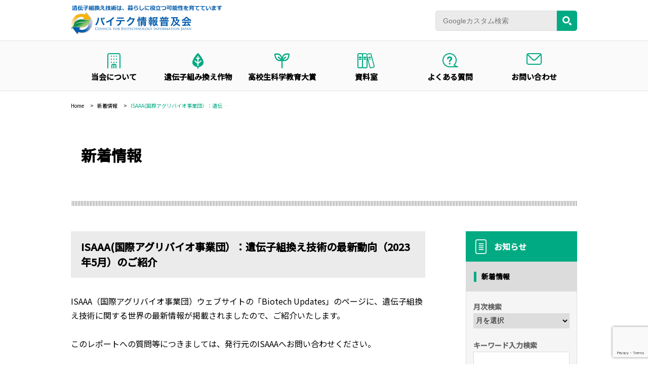

--- FILE ---
content_type: text/html; charset=UTF-8
request_url: https://cbijapan.com/news/5419/
body_size: 70159
content:
<!DOCTYPE html>
<html lang="ja">
<head>
<meta charset="utf-8">

<meta http-equiv="X-UA-Compatible" content="IE=edge">
<meta name="copyright" content="(C) 2000 バイテク情報普及会（遺伝子組み換え技術情報を提供しています）">
<meta name="format-detection" content="telephone=no">

<!--css-->
<link rel="preconnect" href="https://fonts.googleapis.com">
<link rel="preconnect" href="https://fonts.gstatic.com" crossorigin>
<link href="https://fonts.googleapis.com/css2?family=Noto+Sans+JP:wght@400;500&display=swap" rel="stylesheet">
<link href="https://cbijapan.com/wp-content/themes/cbijapan_v2/css/common.css" rel="stylesheet" type="text/css">
<link rel="stylesheet" href="https://cbijapan.com/wp-content/themes/cbijapan_v2/style.css">
<link rel="stylesheet" href="https://cbijapan.com/wp-content/themes/cbijapan_v2/sp.css">
<link rel="stylesheet" href="https://cbijapan.com/wp-content/themes/cbijapan_v2/gmo.css">
<link rel="stylesheet" href="https://cbijapan.com/wp-content/themes/cbijapan_v2/news.css">

<!--javascript-->
<script type="text/javascript" src="https://cbijapan.com/wp-content/themes/cbijapan_v2/js/jquery-3.2.1.min.js"></script>
<script type="text/javascript" src="https://cbijapan.com/wp-content/themes/cbijapan_v2/js/script.js"></script>
<script type="text/javascript" src="https://cbijapan.com/wp-content/themes/cbijapan_v2/js/viewport.js"></script>

<!--colorbox-->
<link rel="stylesheet" href="https://cbijapan.com/wp-content/themes/cbijapan_v2/css/colorbox.css">
<script type="text/javascript" src="https://cbijapan.com/wp-content/themes/cbijapan_v2/js/jquery.colorbox-min.js"></script>
<script type="text/javascript">
$(function() {
$(".iframe_box").colorbox({
iframe:true,  
innerWidth:800,   //幅の指定
innerHeight:500 //高さの指定
});
$(".glossary_box").colorbox({
iframe:true,  
innerWidth:400,   //幅の指定
innerHeight:200 //高さの指定
});
});
</script>


<!--favicon-->
<link rel="shortcut icon" href="https://cbijapan.com/wp-content/themes/cbijapan_v2/img/favicon.ico">
<link rel="apple-touch-icon-precomposed" href="https://cbijapan.com/wp-content/themes/cbijapan_v2/img/favicon.ico">


<!-- Global site tag (gtag.js) - Google AdWords: 827217239 -->
<script async src="https://www.googletagmanager.com/gtag/js?id=AW-827217239"></script>
<script>
  window.dataLayer = window.dataLayer || [];
  function gtag(){dataLayer.push(arguments);}
  gtag('js', new Date());

  gtag('config', 'AW-827217239');
</script>


	<style>img:is([sizes="auto" i], [sizes^="auto," i]) { contain-intrinsic-size: 3000px 1500px }</style>
	
		<!-- All in One SEO 4.9.1.1 - aioseo.com -->
		<title>新着情報｜ISAAA(国際アグリバイオ事業団）：遺伝子組換え技術の最新動向（2023年5月）のご紹介｜バイテク情報普及会</title>
	<meta name="robots" content="max-image-preview:large" />
	<meta name="author" content="edituser01"/>
	<meta name="keywords" content="バイテクニュース" />
	<link rel="canonical" href="https://cbijapan.com/news/5419/" />
	<meta name="generator" content="All in One SEO (AIOSEO) 4.9.1.1" />
		<meta property="og:locale" content="ja_JP" />
		<meta property="og:site_name" content="バイテク情報普及会" />
		<meta property="og:type" content="article" />
		<meta property="og:title" content="新着情報｜ISAAA(国際アグリバイオ事業団）：遺伝子組換え技術の最新動向（2023年5月）のご紹介｜バイテク情報普及会" />
		<meta property="og:url" content="https://cbijapan.com/news/5419/" />
		<meta property="og:image" content="https://cbijapan.com/wp-content/uploads/2017/10/screenshot.png" />
		<meta property="og:image:secure_url" content="https://cbijapan.com/wp-content/uploads/2017/10/screenshot.png" />
		<meta property="og:image:width" content="880" />
		<meta property="og:image:height" content="660" />
		<meta property="article:published_time" content="2023-06-05T01:30:04+00:00" />
		<meta property="article:modified_time" content="2023-06-13T03:10:47+00:00" />
		<meta name="twitter:card" content="summary" />
		<meta name="twitter:title" content="新着情報｜ISAAA(国際アグリバイオ事業団）：遺伝子組換え技術の最新動向（2023年5月）のご紹介｜バイテク情報普及会" />
		<meta name="twitter:image" content="https://cbijapan.com/wp-content/uploads/2017/10/screenshot.png" />
		<script type="application/ld+json" class="aioseo-schema">
			{"@context":"https:\/\/schema.org","@graph":[{"@type":"Article","@id":"https:\/\/cbijapan.com\/news\/5419\/#article","name":"\u65b0\u7740\u60c5\u5831\uff5cISAAA(\u56fd\u969b\u30a2\u30b0\u30ea\u30d0\u30a4\u30aa\u4e8b\u696d\u56e3\uff09\uff1a\u907a\u4f1d\u5b50\u7d44\u63db\u3048\u6280\u8853\u306e\u6700\u65b0\u52d5\u5411\uff082023\u5e745\u6708\uff09\u306e\u3054\u7d39\u4ecb\uff5c\u30d0\u30a4\u30c6\u30af\u60c5\u5831\u666e\u53ca\u4f1a","headline":"ISAAA(\u56fd\u969b\u30a2\u30b0\u30ea\u30d0\u30a4\u30aa\u4e8b\u696d\u56e3\uff09\uff1a\u907a\u4f1d\u5b50\u7d44\u63db\u3048\u6280\u8853\u306e\u6700\u65b0\u52d5\u5411\uff082023\u5e745\u6708\uff09\u306e\u3054\u7d39\u4ecb","author":{"@id":"https:\/\/cbijapan.com\/author\/edituser01\/#author"},"publisher":{"@id":"https:\/\/cbijapan.com\/#organization"},"datePublished":"2023-06-05T10:30:04+09:00","dateModified":"2023-06-13T12:10:47+09:00","inLanguage":"ja","mainEntityOfPage":{"@id":"https:\/\/cbijapan.com\/news\/5419\/#webpage"},"isPartOf":{"@id":"https:\/\/cbijapan.com\/news\/5419\/#webpage"},"articleSection":"\u65b0\u7740\u60c5\u5831, \u30d0\u30a4\u30c6\u30af\u30cb\u30e5\u30fc\u30b9"},{"@type":"BreadcrumbList","@id":"https:\/\/cbijapan.com\/news\/5419\/#breadcrumblist","itemListElement":[{"@type":"ListItem","@id":"https:\/\/cbijapan.com#listItem","position":1,"name":"Home","item":"https:\/\/cbijapan.com","nextItem":{"@type":"ListItem","@id":"https:\/\/cbijapan.com\/category\/news\/#listItem","name":"\u65b0\u7740\u60c5\u5831"}},{"@type":"ListItem","@id":"https:\/\/cbijapan.com\/category\/news\/#listItem","position":2,"name":"\u65b0\u7740\u60c5\u5831","item":"https:\/\/cbijapan.com\/category\/news\/","nextItem":{"@type":"ListItem","@id":"https:\/\/cbijapan.com\/news\/5419\/#listItem","name":"ISAAA(\u56fd\u969b\u30a2\u30b0\u30ea\u30d0\u30a4\u30aa\u4e8b\u696d\u56e3\uff09\uff1a\u907a\u4f1d\u5b50\u7d44\u63db\u3048\u6280\u8853\u306e\u6700\u65b0\u52d5\u5411\uff082023\u5e745\u6708\uff09\u306e\u3054\u7d39\u4ecb"},"previousItem":{"@type":"ListItem","@id":"https:\/\/cbijapan.com#listItem","name":"Home"}},{"@type":"ListItem","@id":"https:\/\/cbijapan.com\/news\/5419\/#listItem","position":3,"name":"ISAAA(\u56fd\u969b\u30a2\u30b0\u30ea\u30d0\u30a4\u30aa\u4e8b\u696d\u56e3\uff09\uff1a\u907a\u4f1d\u5b50\u7d44\u63db\u3048\u6280\u8853\u306e\u6700\u65b0\u52d5\u5411\uff082023\u5e745\u6708\uff09\u306e\u3054\u7d39\u4ecb","previousItem":{"@type":"ListItem","@id":"https:\/\/cbijapan.com\/category\/news\/#listItem","name":"\u65b0\u7740\u60c5\u5831"}}]},{"@type":"Organization","@id":"https:\/\/cbijapan.com\/#organization","name":"\u30d0\u30a4\u30c6\u30af\u60c5\u5831\u666e\u53ca\u4f1a","url":"https:\/\/cbijapan.com\/"},{"@type":"Person","@id":"https:\/\/cbijapan.com\/author\/edituser01\/#author","url":"https:\/\/cbijapan.com\/author\/edituser01\/","name":"edituser01","image":{"@type":"ImageObject","@id":"https:\/\/cbijapan.com\/news\/5419\/#authorImage","url":"https:\/\/secure.gravatar.com\/avatar\/cdf7f7b7a4493678337ce4c6ee509085e5f64853a9d6e21f2ad889d71ac3f760?s=96&d=mm&r=g","width":96,"height":96,"caption":"edituser01"}},{"@type":"WebPage","@id":"https:\/\/cbijapan.com\/news\/5419\/#webpage","url":"https:\/\/cbijapan.com\/news\/5419\/","name":"\u65b0\u7740\u60c5\u5831\uff5cISAAA(\u56fd\u969b\u30a2\u30b0\u30ea\u30d0\u30a4\u30aa\u4e8b\u696d\u56e3\uff09\uff1a\u907a\u4f1d\u5b50\u7d44\u63db\u3048\u6280\u8853\u306e\u6700\u65b0\u52d5\u5411\uff082023\u5e745\u6708\uff09\u306e\u3054\u7d39\u4ecb\uff5c\u30d0\u30a4\u30c6\u30af\u60c5\u5831\u666e\u53ca\u4f1a","inLanguage":"ja","isPartOf":{"@id":"https:\/\/cbijapan.com\/#website"},"breadcrumb":{"@id":"https:\/\/cbijapan.com\/news\/5419\/#breadcrumblist"},"author":{"@id":"https:\/\/cbijapan.com\/author\/edituser01\/#author"},"creator":{"@id":"https:\/\/cbijapan.com\/author\/edituser01\/#author"},"datePublished":"2023-06-05T10:30:04+09:00","dateModified":"2023-06-13T12:10:47+09:00"},{"@type":"WebSite","@id":"https:\/\/cbijapan.com\/#website","url":"https:\/\/cbijapan.com\/","name":"\u30d0\u30a4\u30c6\u30af\u60c5\u5831\u666e\u53ca\u4f1a","inLanguage":"ja","publisher":{"@id":"https:\/\/cbijapan.com\/#organization"}}]}
		</script>
		<!-- All in One SEO -->

<script type="text/javascript">
/* <![CDATA[ */
window._wpemojiSettings = {"baseUrl":"https:\/\/s.w.org\/images\/core\/emoji\/16.0.1\/72x72\/","ext":".png","svgUrl":"https:\/\/s.w.org\/images\/core\/emoji\/16.0.1\/svg\/","svgExt":".svg","source":{"concatemoji":"https:\/\/cbijapan.com\/wp-includes\/js\/wp-emoji-release.min.js?ver=6.8.3"}};
/*! This file is auto-generated */
!function(s,n){var o,i,e;function c(e){try{var t={supportTests:e,timestamp:(new Date).valueOf()};sessionStorage.setItem(o,JSON.stringify(t))}catch(e){}}function p(e,t,n){e.clearRect(0,0,e.canvas.width,e.canvas.height),e.fillText(t,0,0);var t=new Uint32Array(e.getImageData(0,0,e.canvas.width,e.canvas.height).data),a=(e.clearRect(0,0,e.canvas.width,e.canvas.height),e.fillText(n,0,0),new Uint32Array(e.getImageData(0,0,e.canvas.width,e.canvas.height).data));return t.every(function(e,t){return e===a[t]})}function u(e,t){e.clearRect(0,0,e.canvas.width,e.canvas.height),e.fillText(t,0,0);for(var n=e.getImageData(16,16,1,1),a=0;a<n.data.length;a++)if(0!==n.data[a])return!1;return!0}function f(e,t,n,a){switch(t){case"flag":return n(e,"\ud83c\udff3\ufe0f\u200d\u26a7\ufe0f","\ud83c\udff3\ufe0f\u200b\u26a7\ufe0f")?!1:!n(e,"\ud83c\udde8\ud83c\uddf6","\ud83c\udde8\u200b\ud83c\uddf6")&&!n(e,"\ud83c\udff4\udb40\udc67\udb40\udc62\udb40\udc65\udb40\udc6e\udb40\udc67\udb40\udc7f","\ud83c\udff4\u200b\udb40\udc67\u200b\udb40\udc62\u200b\udb40\udc65\u200b\udb40\udc6e\u200b\udb40\udc67\u200b\udb40\udc7f");case"emoji":return!a(e,"\ud83e\udedf")}return!1}function g(e,t,n,a){var r="undefined"!=typeof WorkerGlobalScope&&self instanceof WorkerGlobalScope?new OffscreenCanvas(300,150):s.createElement("canvas"),o=r.getContext("2d",{willReadFrequently:!0}),i=(o.textBaseline="top",o.font="600 32px Arial",{});return e.forEach(function(e){i[e]=t(o,e,n,a)}),i}function t(e){var t=s.createElement("script");t.src=e,t.defer=!0,s.head.appendChild(t)}"undefined"!=typeof Promise&&(o="wpEmojiSettingsSupports",i=["flag","emoji"],n.supports={everything:!0,everythingExceptFlag:!0},e=new Promise(function(e){s.addEventListener("DOMContentLoaded",e,{once:!0})}),new Promise(function(t){var n=function(){try{var e=JSON.parse(sessionStorage.getItem(o));if("object"==typeof e&&"number"==typeof e.timestamp&&(new Date).valueOf()<e.timestamp+604800&&"object"==typeof e.supportTests)return e.supportTests}catch(e){}return null}();if(!n){if("undefined"!=typeof Worker&&"undefined"!=typeof OffscreenCanvas&&"undefined"!=typeof URL&&URL.createObjectURL&&"undefined"!=typeof Blob)try{var e="postMessage("+g.toString()+"("+[JSON.stringify(i),f.toString(),p.toString(),u.toString()].join(",")+"));",a=new Blob([e],{type:"text/javascript"}),r=new Worker(URL.createObjectURL(a),{name:"wpTestEmojiSupports"});return void(r.onmessage=function(e){c(n=e.data),r.terminate(),t(n)})}catch(e){}c(n=g(i,f,p,u))}t(n)}).then(function(e){for(var t in e)n.supports[t]=e[t],n.supports.everything=n.supports.everything&&n.supports[t],"flag"!==t&&(n.supports.everythingExceptFlag=n.supports.everythingExceptFlag&&n.supports[t]);n.supports.everythingExceptFlag=n.supports.everythingExceptFlag&&!n.supports.flag,n.DOMReady=!1,n.readyCallback=function(){n.DOMReady=!0}}).then(function(){return e}).then(function(){var e;n.supports.everything||(n.readyCallback(),(e=n.source||{}).concatemoji?t(e.concatemoji):e.wpemoji&&e.twemoji&&(t(e.twemoji),t(e.wpemoji)))}))}((window,document),window._wpemojiSettings);
/* ]]> */
</script>
<style id='wp-emoji-styles-inline-css' type='text/css'>

	img.wp-smiley, img.emoji {
		display: inline !important;
		border: none !important;
		box-shadow: none !important;
		height: 1em !important;
		width: 1em !important;
		margin: 0 0.07em !important;
		vertical-align: -0.1em !important;
		background: none !important;
		padding: 0 !important;
	}
</style>
<link rel='stylesheet' id='wp-block-library-css' href='https://cbijapan.com/wp-includes/css/dist/block-library/style.min.css?ver=6.8.3' type='text/css' media='all' />
<style id='classic-theme-styles-inline-css' type='text/css'>
/*! This file is auto-generated */
.wp-block-button__link{color:#fff;background-color:#32373c;border-radius:9999px;box-shadow:none;text-decoration:none;padding:calc(.667em + 2px) calc(1.333em + 2px);font-size:1.125em}.wp-block-file__button{background:#32373c;color:#fff;text-decoration:none}
</style>
<link rel='stylesheet' id='aioseo/css/src/vue/standalone/blocks/table-of-contents/global.scss-css' href='https://cbijapan.com/wp-content/plugins/all-in-one-seo-pack/dist/Lite/assets/css/table-of-contents/global.e90f6d47.css?ver=4.9.1.1' type='text/css' media='all' />
<style id='filebird-block-filebird-gallery-style-inline-css' type='text/css'>
ul.filebird-block-filebird-gallery{margin:auto!important;padding:0!important;width:100%}ul.filebird-block-filebird-gallery.layout-grid{display:grid;grid-gap:20px;align-items:stretch;grid-template-columns:repeat(var(--columns),1fr);justify-items:stretch}ul.filebird-block-filebird-gallery.layout-grid li img{border:1px solid #ccc;box-shadow:2px 2px 6px 0 rgba(0,0,0,.3);height:100%;max-width:100%;-o-object-fit:cover;object-fit:cover;width:100%}ul.filebird-block-filebird-gallery.layout-masonry{-moz-column-count:var(--columns);-moz-column-gap:var(--space);column-gap:var(--space);-moz-column-width:var(--min-width);columns:var(--min-width) var(--columns);display:block;overflow:auto}ul.filebird-block-filebird-gallery.layout-masonry li{margin-bottom:var(--space)}ul.filebird-block-filebird-gallery li{list-style:none}ul.filebird-block-filebird-gallery li figure{height:100%;margin:0;padding:0;position:relative;width:100%}ul.filebird-block-filebird-gallery li figure figcaption{background:linear-gradient(0deg,rgba(0,0,0,.7),rgba(0,0,0,.3) 70%,transparent);bottom:0;box-sizing:border-box;color:#fff;font-size:.8em;margin:0;max-height:100%;overflow:auto;padding:3em .77em .7em;position:absolute;text-align:center;width:100%;z-index:2}ul.filebird-block-filebird-gallery li figure figcaption a{color:inherit}

</style>
<style id='global-styles-inline-css' type='text/css'>
:root{--wp--preset--aspect-ratio--square: 1;--wp--preset--aspect-ratio--4-3: 4/3;--wp--preset--aspect-ratio--3-4: 3/4;--wp--preset--aspect-ratio--3-2: 3/2;--wp--preset--aspect-ratio--2-3: 2/3;--wp--preset--aspect-ratio--16-9: 16/9;--wp--preset--aspect-ratio--9-16: 9/16;--wp--preset--color--black: #000000;--wp--preset--color--cyan-bluish-gray: #abb8c3;--wp--preset--color--white: #ffffff;--wp--preset--color--pale-pink: #f78da7;--wp--preset--color--vivid-red: #cf2e2e;--wp--preset--color--luminous-vivid-orange: #ff6900;--wp--preset--color--luminous-vivid-amber: #fcb900;--wp--preset--color--light-green-cyan: #7bdcb5;--wp--preset--color--vivid-green-cyan: #00d084;--wp--preset--color--pale-cyan-blue: #8ed1fc;--wp--preset--color--vivid-cyan-blue: #0693e3;--wp--preset--color--vivid-purple: #9b51e0;--wp--preset--gradient--vivid-cyan-blue-to-vivid-purple: linear-gradient(135deg,rgba(6,147,227,1) 0%,rgb(155,81,224) 100%);--wp--preset--gradient--light-green-cyan-to-vivid-green-cyan: linear-gradient(135deg,rgb(122,220,180) 0%,rgb(0,208,130) 100%);--wp--preset--gradient--luminous-vivid-amber-to-luminous-vivid-orange: linear-gradient(135deg,rgba(252,185,0,1) 0%,rgba(255,105,0,1) 100%);--wp--preset--gradient--luminous-vivid-orange-to-vivid-red: linear-gradient(135deg,rgba(255,105,0,1) 0%,rgb(207,46,46) 100%);--wp--preset--gradient--very-light-gray-to-cyan-bluish-gray: linear-gradient(135deg,rgb(238,238,238) 0%,rgb(169,184,195) 100%);--wp--preset--gradient--cool-to-warm-spectrum: linear-gradient(135deg,rgb(74,234,220) 0%,rgb(151,120,209) 20%,rgb(207,42,186) 40%,rgb(238,44,130) 60%,rgb(251,105,98) 80%,rgb(254,248,76) 100%);--wp--preset--gradient--blush-light-purple: linear-gradient(135deg,rgb(255,206,236) 0%,rgb(152,150,240) 100%);--wp--preset--gradient--blush-bordeaux: linear-gradient(135deg,rgb(254,205,165) 0%,rgb(254,45,45) 50%,rgb(107,0,62) 100%);--wp--preset--gradient--luminous-dusk: linear-gradient(135deg,rgb(255,203,112) 0%,rgb(199,81,192) 50%,rgb(65,88,208) 100%);--wp--preset--gradient--pale-ocean: linear-gradient(135deg,rgb(255,245,203) 0%,rgb(182,227,212) 50%,rgb(51,167,181) 100%);--wp--preset--gradient--electric-grass: linear-gradient(135deg,rgb(202,248,128) 0%,rgb(113,206,126) 100%);--wp--preset--gradient--midnight: linear-gradient(135deg,rgb(2,3,129) 0%,rgb(40,116,252) 100%);--wp--preset--font-size--small: 13px;--wp--preset--font-size--medium: 20px;--wp--preset--font-size--large: 36px;--wp--preset--font-size--x-large: 42px;--wp--preset--spacing--20: 0.44rem;--wp--preset--spacing--30: 0.67rem;--wp--preset--spacing--40: 1rem;--wp--preset--spacing--50: 1.5rem;--wp--preset--spacing--60: 2.25rem;--wp--preset--spacing--70: 3.38rem;--wp--preset--spacing--80: 5.06rem;--wp--preset--shadow--natural: 6px 6px 9px rgba(0, 0, 0, 0.2);--wp--preset--shadow--deep: 12px 12px 50px rgba(0, 0, 0, 0.4);--wp--preset--shadow--sharp: 6px 6px 0px rgba(0, 0, 0, 0.2);--wp--preset--shadow--outlined: 6px 6px 0px -3px rgba(255, 255, 255, 1), 6px 6px rgba(0, 0, 0, 1);--wp--preset--shadow--crisp: 6px 6px 0px rgba(0, 0, 0, 1);}:where(.is-layout-flex){gap: 0.5em;}:where(.is-layout-grid){gap: 0.5em;}body .is-layout-flex{display: flex;}.is-layout-flex{flex-wrap: wrap;align-items: center;}.is-layout-flex > :is(*, div){margin: 0;}body .is-layout-grid{display: grid;}.is-layout-grid > :is(*, div){margin: 0;}:where(.wp-block-columns.is-layout-flex){gap: 2em;}:where(.wp-block-columns.is-layout-grid){gap: 2em;}:where(.wp-block-post-template.is-layout-flex){gap: 1.25em;}:where(.wp-block-post-template.is-layout-grid){gap: 1.25em;}.has-black-color{color: var(--wp--preset--color--black) !important;}.has-cyan-bluish-gray-color{color: var(--wp--preset--color--cyan-bluish-gray) !important;}.has-white-color{color: var(--wp--preset--color--white) !important;}.has-pale-pink-color{color: var(--wp--preset--color--pale-pink) !important;}.has-vivid-red-color{color: var(--wp--preset--color--vivid-red) !important;}.has-luminous-vivid-orange-color{color: var(--wp--preset--color--luminous-vivid-orange) !important;}.has-luminous-vivid-amber-color{color: var(--wp--preset--color--luminous-vivid-amber) !important;}.has-light-green-cyan-color{color: var(--wp--preset--color--light-green-cyan) !important;}.has-vivid-green-cyan-color{color: var(--wp--preset--color--vivid-green-cyan) !important;}.has-pale-cyan-blue-color{color: var(--wp--preset--color--pale-cyan-blue) !important;}.has-vivid-cyan-blue-color{color: var(--wp--preset--color--vivid-cyan-blue) !important;}.has-vivid-purple-color{color: var(--wp--preset--color--vivid-purple) !important;}.has-black-background-color{background-color: var(--wp--preset--color--black) !important;}.has-cyan-bluish-gray-background-color{background-color: var(--wp--preset--color--cyan-bluish-gray) !important;}.has-white-background-color{background-color: var(--wp--preset--color--white) !important;}.has-pale-pink-background-color{background-color: var(--wp--preset--color--pale-pink) !important;}.has-vivid-red-background-color{background-color: var(--wp--preset--color--vivid-red) !important;}.has-luminous-vivid-orange-background-color{background-color: var(--wp--preset--color--luminous-vivid-orange) !important;}.has-luminous-vivid-amber-background-color{background-color: var(--wp--preset--color--luminous-vivid-amber) !important;}.has-light-green-cyan-background-color{background-color: var(--wp--preset--color--light-green-cyan) !important;}.has-vivid-green-cyan-background-color{background-color: var(--wp--preset--color--vivid-green-cyan) !important;}.has-pale-cyan-blue-background-color{background-color: var(--wp--preset--color--pale-cyan-blue) !important;}.has-vivid-cyan-blue-background-color{background-color: var(--wp--preset--color--vivid-cyan-blue) !important;}.has-vivid-purple-background-color{background-color: var(--wp--preset--color--vivid-purple) !important;}.has-black-border-color{border-color: var(--wp--preset--color--black) !important;}.has-cyan-bluish-gray-border-color{border-color: var(--wp--preset--color--cyan-bluish-gray) !important;}.has-white-border-color{border-color: var(--wp--preset--color--white) !important;}.has-pale-pink-border-color{border-color: var(--wp--preset--color--pale-pink) !important;}.has-vivid-red-border-color{border-color: var(--wp--preset--color--vivid-red) !important;}.has-luminous-vivid-orange-border-color{border-color: var(--wp--preset--color--luminous-vivid-orange) !important;}.has-luminous-vivid-amber-border-color{border-color: var(--wp--preset--color--luminous-vivid-amber) !important;}.has-light-green-cyan-border-color{border-color: var(--wp--preset--color--light-green-cyan) !important;}.has-vivid-green-cyan-border-color{border-color: var(--wp--preset--color--vivid-green-cyan) !important;}.has-pale-cyan-blue-border-color{border-color: var(--wp--preset--color--pale-cyan-blue) !important;}.has-vivid-cyan-blue-border-color{border-color: var(--wp--preset--color--vivid-cyan-blue) !important;}.has-vivid-purple-border-color{border-color: var(--wp--preset--color--vivid-purple) !important;}.has-vivid-cyan-blue-to-vivid-purple-gradient-background{background: var(--wp--preset--gradient--vivid-cyan-blue-to-vivid-purple) !important;}.has-light-green-cyan-to-vivid-green-cyan-gradient-background{background: var(--wp--preset--gradient--light-green-cyan-to-vivid-green-cyan) !important;}.has-luminous-vivid-amber-to-luminous-vivid-orange-gradient-background{background: var(--wp--preset--gradient--luminous-vivid-amber-to-luminous-vivid-orange) !important;}.has-luminous-vivid-orange-to-vivid-red-gradient-background{background: var(--wp--preset--gradient--luminous-vivid-orange-to-vivid-red) !important;}.has-very-light-gray-to-cyan-bluish-gray-gradient-background{background: var(--wp--preset--gradient--very-light-gray-to-cyan-bluish-gray) !important;}.has-cool-to-warm-spectrum-gradient-background{background: var(--wp--preset--gradient--cool-to-warm-spectrum) !important;}.has-blush-light-purple-gradient-background{background: var(--wp--preset--gradient--blush-light-purple) !important;}.has-blush-bordeaux-gradient-background{background: var(--wp--preset--gradient--blush-bordeaux) !important;}.has-luminous-dusk-gradient-background{background: var(--wp--preset--gradient--luminous-dusk) !important;}.has-pale-ocean-gradient-background{background: var(--wp--preset--gradient--pale-ocean) !important;}.has-electric-grass-gradient-background{background: var(--wp--preset--gradient--electric-grass) !important;}.has-midnight-gradient-background{background: var(--wp--preset--gradient--midnight) !important;}.has-small-font-size{font-size: var(--wp--preset--font-size--small) !important;}.has-medium-font-size{font-size: var(--wp--preset--font-size--medium) !important;}.has-large-font-size{font-size: var(--wp--preset--font-size--large) !important;}.has-x-large-font-size{font-size: var(--wp--preset--font-size--x-large) !important;}
:where(.wp-block-post-template.is-layout-flex){gap: 1.25em;}:where(.wp-block-post-template.is-layout-grid){gap: 1.25em;}
:where(.wp-block-columns.is-layout-flex){gap: 2em;}:where(.wp-block-columns.is-layout-grid){gap: 2em;}
:root :where(.wp-block-pullquote){font-size: 1.5em;line-height: 1.6;}
</style>
<link rel='stylesheet' id='contact-form-7-css' href='https://cbijapan.com/wp-content/plugins/contact-form-7/includes/css/styles.css?ver=6.1.4' type='text/css' media='all' />
<link rel='stylesheet' id='toc-screen-css' href='https://cbijapan.com/wp-content/plugins/table-of-contents-plus/screen.min.css?ver=2106' type='text/css' media='all' />
<script type="text/javascript" src="https://cbijapan.com/wp-includes/js/jquery/jquery.min.js?ver=3.7.1" id="jquery-core-js"></script>
<script type="text/javascript" src="https://cbijapan.com/wp-includes/js/jquery/jquery-migrate.min.js?ver=3.4.1" id="jquery-migrate-js"></script>
<link rel="https://api.w.org/" href="https://cbijapan.com/wp-json/" /><link rel="alternate" title="JSON" type="application/json" href="https://cbijapan.com/wp-json/wp/v2/posts/5419" /><link rel="EditURI" type="application/rsd+xml" title="RSD" href="https://cbijapan.com/xmlrpc.php?rsd" />
<meta name="generator" content="WordPress 6.8.3" />
<link rel='shortlink' href='https://cbijapan.com/?p=5419' />
<link rel="alternate" title="oEmbed (JSON)" type="application/json+oembed" href="https://cbijapan.com/wp-json/oembed/1.0/embed?url=https%3A%2F%2Fcbijapan.com%2Fnews%2F5419%2F" />
<link rel="alternate" title="oEmbed (XML)" type="text/xml+oembed" href="https://cbijapan.com/wp-json/oembed/1.0/embed?url=https%3A%2F%2Fcbijapan.com%2Fnews%2F5419%2F&#038;format=xml" />
<style type="text/css">div#toc_container {width: 100%;}div#toc_container ul li {font-size: 100%;}</style>  
<!-- Google tag (gtag.js) -->
<script async src="https://www.googletagmanager.com/gtag/js?id=G-HK7H5CJ91D"></script>
<script>
  window.dataLayer = window.dataLayer || [];
  function gtag(){dataLayer.push(arguments);}
  gtag('js', new Date());
  gtag('config', 'UA-11892539-1');
  gtag('config', 'G-HK7H5CJ91D');
</script>
</head>
<body class="isaaa%e5%9b%bd%e9%9a%9b%e3%82%a2%e3%82%b0%e3%83%aa%e3%83%90%e3%82%a4%e3%82%aa%e4%ba%8b%e6%a5%ad%e5%9b%a3%ef%bc%89%ef%bc%9a%e9%81%ba%e4%bc%9d%e5%ad%90%e7%b5%84%e6%8f%9b%e3%81%88%e6%8a%80%e8%a1%93-2" id="news_single">
<header id="top">
  <div class="header_box">
    <p class="logo">
    <a href="/"><img src="https://cbijapan.com/wp-content/themes/cbijapan_v2/img/common/logo.png" class="rsp_img" alt="遺伝子組み換え技術は、暮らしに役立つ可能性をそだてています。バイテク情報普及会"></a>
    </p>
    </div>
      <nav>
      <p class="menu"><span>MENU</span></p>
        <div class="nav_box">
        <!-- Google searchbox -->
          
<form id="cse-search-box" action="https://google.com/cse">
<input type="hidden" name="cx" value="003557632034030391475:rgsix_npsje" />
<input type="hidden" name="ie" value="UTF-8" />
<input type="text" name="q" size="31" placeholder="Googleカスタム検索" />
<input type="submit" name="sa" value=" ">
</form>
          
          
        <!--
        <div class="wpGsearch">
          <div id="cse-search-form" class="gSearch">Loading</div>
          <script src="https://www.google.com/jsapi" type="text/javascript"></script>
          <script type="text/javascript">// <![CDATA[
            google.load('search', '1', {language : 'ja'});
            google.setOnLoadCallback(function() {
            var customSearchOptions = {};  var customSearchControl = new
            google.search.CustomSearchControl(
            '003557632034030391475:rgsix_npsje', customSearchOptions);
            customSearchControl.setResultSetSize(google.search.Search.FILTERED_CSE_RESULTSET);
            var options = new google.search.DrawOptions();
            options.enableSearchboxOnly("https://cbijapan.com/sitesearch");
            customSearchControl.draw('cse-search-form', options);
            }, true);
          // ]]>
          </script>
        </div>
-->
        <!-- Google searchbox --> 
        <ul>
          <li class="mn">
            <span><a href="/">HOME</a></span>             
          </li>
          <li class="mn">
            <span><a href="/about_cbij/">当会について</a></span>              
          </li>
          <li class="mn list_title">
            <span class="submenu">遺伝子組み換え作物</span>
            <div class="menu_box">
              <div>
                <p class="l_title">遺伝子組み換え作物</p>
                <ul>
                  <li>
                    <span><a href="/about_gmo/">遺伝子組み換え作物の概要</a></span> 
                    <ul>
                      <li><a href="/about_gmo/gmo_about/">遺伝子組み換え作物とは</a></li>
                      <li><a href="/about_gmo/benefit/">メリットとデメリット</a></li>
                      <li><a href="/about_gmo/development/">遺伝子組み換え作物の開発</a></li>
                      <li><a href="/about_gmo/acceptance/">遺伝子組み換え作物の社会受容</a></li>
                      <li><a href="/about_gmo/gmo_sdgs/">遺伝子組み換え作物とSDGs</a></li>
                    </ul>
                  </li>
                  <li>
                    <span><a href="/about_kind/">遺伝子組み換え作物の種類</a></span> 
                    <ul>
                      <li><a href="/about_kind/herbicide/">除草剤耐性作物</a></li>
                      <li><a href="/about_kind/pest/">害虫抵抗性作物</a></li>
                      <li><a href="/about_kind/other/">その他の遺伝子組み換え植物</a></li>
                      <li><a href="/about_kind/uses_other/">植物以外での利用</a></li>
                    </ul>
                  </li>
                  <li>
                    <span><a href="/about_use/">遺伝子組み換え作物の利用</a></span> 
                    <ul>
                      <li><a href="/about_use/cultivation_situation/">世界での栽培状況</a></li>
                      <li><a href="/about_use/usage_situation_jp/">日本での利用状況</a></li>
                    </ul>
                  </li>
                  <li>
                    <span><a href="/about_safety/">遺伝子組み換え作物の安全性</a></span> 
                    <ul>
                      <li><a href="/about_safety/health_safety/">健康への安全性</a></li>
                      <li><a href="/about_safety/environmental_safety/">環境への安全性</a></li>
                      <li><a href="/about_safety/misconception_safety/">安全性についての誤解</a></li>
                    </ul>
                  </li>
                  <li>
                    <span><a href="/about_legislation/">遺伝子組み換え作物の規制</a></span> 
                    <ul>
                      <li><a href="/about_legislation/convention/">国際的な枠組み</a></li>
                      <li><a href="/about_legislation/legislation_jp/">日本の規制</a></li>
                      <li><a href="/about_legislation/legislation_w/">世界各国・地域の規制</a></li>
                    </ul>
                  </li>
                </ul>
              </div>   
            </div>
          </li>
          <li class="mn list_title">
            <span class="submenu">高校生科学教育大賞</span>
            <div class="menu_box">
              <div>
                <p class="l_title">高校生科学教育大賞</p>
                <figure><img src="https://cbijapan.com/wp-content/themes/cbijapan_v2/img/common/mn04.jpg" alt="高校生科学教育大賞"></figure>
                <ul>
                  <li>
                    <span class="pc_cont">高校生科学教育大賞</span>
                    <ul> 
                      <li><a href="/education/">高校生科学教育大賞</a></li>
                      <li><a href="/education/education2024/">高校生科学教育大賞2024</a></li>
                      <li><a href="/education/education2023/">高校生科学教育大賞2023</a></li>
                      <li><a href="/education/education2022/">高校生科学教育大賞2022</a></li>
                      <li><a href="/education/education2021/">高校生科学教育大賞2021</a></li>
                      <li><a href="/education/education2020/">高校生科学教育大賞2020</a></li>
                      <li><a href="/education/education2019/">高校生科学教育大賞2019</a></li>
                      <li><a href="/education/education2018/">高校生科学教育大賞2018</a></li>
                      <li><a href="/education/education2017/">高校生科学教育大賞2017</a></li>
                    </ul>
                  </li>
                </ul>
              </div>   
            </div>
          </li>                     
          <li class="mn list_title">
            <span class="submenu">資料室</span>
            <div class="menu_box">
              <div>
                <p class="l_title">資料室</p>
                <figure><img src="https://cbijapan.com/wp-content/themes/cbijapan_v2/img/common/mn03.jpg" alt="資料室"></figure>
                <ul>
                  <li>
                    <span class="pc_cont"><a href="/data/">資料室</a></span> 
                    <ul>
                      <li><a href="/data/tools/">サイエンスコミュニケーションツール</a></li>
                      <li><a href="/data/research/">消費者調査</a></li>
                      <li><a href="/data/paper01/">論文紹介（遺伝子組み換え作物）</a></li>
                      <li><a href="/data/paper02/">論文紹介（ゲノム編集）</a></li>
                      
                      <li><a href="/about_legislation/convention/regulation/">クロップライフ・インターナショナルの論文</a></li>

                      
                      <li><a href="/data/fact_sheet/">ファクトシート</a></li>
                      <li><a href="/data/infographic/">インフォグラフィック</a></li>
                      <li><a href="/data/booklet/">冊子</a></li>
                      <li><a href="/data/movie/">動画</a></li>                   
                      <li><a href="/data/photo/">写真</a></li>
                    </ul>
                  </li>
                </ul>
              </div>   
            </div>
          </li>
          <li class="mn list_title">
            <span class="submenu">よくある質問</span>
            <div class="menu_box">
              <div>
                <p class="l_title">よくある質問</p>
                <figure><img src="https://cbijapan.com/wp-content/themes/cbijapan_v2/img/common/mn05.jpg" alt="遺伝子組み換えのよくある質問"></figure>
                <ul>
                  <li>
                    <span class="pc_cont"><a href="/faq/">よくある質問</a></span> 
                    <ul>
                      <li><a href="/faq/category/basic/">基礎編</a></li>
                      <li><a href="/faq/category/food/">食品・飼料編</a></li>
                      <li><a href="/faq/category/environment/">環境編</a></li>
                      <li><a href="/faq/category/technology/">テクノロジー編</a></li>
                      <li><a href="/faq/category/verification/">検証編</a></li>
                      <li><a href="/faq/category/student/">中高生から寄せられた質問</a></li>
                      <li><a href="/gmo/">GMO Answers</a></li>
                    </ul>
                  </li>
                </ul>
              </div>   
            </div>
          </li>
          <li class="mn">
            <span><a href="/contact/">お問い合わせ</a></span>
          </li>
        </ul>
        <p class="close_btn"><span>閉じる</span></p>        
      </div>
    </nav>
</header>
<main>
  <article>
    <div class="breadcrumbs">
      <!-- Breadcrumb NavXT 7.5.0 -->
<span property="itemListElement" typeof="ListItem"><a property="item" typeof="WebPage" title="バイテク情報普及会へ移動" href="https://cbijapan.com" class="home"><span property="name">Home</span></a><meta property="position" content="1"></span> &gt; <span property="itemListElement" typeof="ListItem"><a property="item" typeof="WebPage" title="新着情報のカテゴリーアーカイブへ移動" href="https://cbijapan.com/category/news/" class="taxonomy category"><span property="name">新着情報</span></a><meta property="position" content="2"></span> &gt; <span property="itemListElement" typeof="ListItem"><span property="name">ISAAA(国際アグリバイオ事業団）：遺伝子組換え技術の最新動向（2023年5月）のご紹介</span><meta property="position" content="3"></span>    </div>
    <div class="title_area">
      <div class="title_box">
        <p>新着情報</p>
      </div>  
    </div>
    <div class="contents">
      <section class="news_single">
                  <h1>ISAAA(国際アグリバイオ事業団）：遺伝子組換え技術の最新動向（2023年5月）のご紹介</h1>
      <p>ISAAA（国際アグリバイオ事業団）ウェブサイトの「Biotech Updates」のページに、遺伝子組換え技術に関する世界の最新情報が掲載されましたので、ご紹介いたします。</p>
<p>このレポートへの質問等につきましては、発行元のISAAAへお問い合わせください。</p>
<p>ISAAA 遺伝子組換え技術の最新動向（日本語版・2023年5月）<br />
<a href="https://www.isaaa.org/kc/cropbiotechupdate/files/japanese/japanese-2023-05-01.pdf" target="_blank" rel="noopener">https://www.isaaa.org/kc/cropbiotechupdate/files/japanese/japanese-2023-05-01.pdf</a></p>
<p>ISAAA（国際アグリバイオ事業団）ウェブサイト<br />
<a href="https://www.isaaa.org/kc/cropbiotechupdate/default.asp" target="_blank" rel="noopener">https://www.isaaa.org/kc/cropbiotechupdate/default.asp</a></p>
            
      <div class="pagenation">
               <a class="link_all" href="https://cbijapan.com/category/news/">一覧に戻る</a>
        </div>
      </section>     
    </div>
    <div class="sidebar_container">
<div class="sidebar" id="sidebar_search">
  <p class="pagenav"><span>お知らせ</span></p>
  <ul>
    <li>
      <span><a href="https://cbijapan.com/category/news/">新着情報</a></span>
        <ul>
          <li>
         <!-- <span>記事検索</span> -->
          <form role="search" method="get" id="searchform" action="https://cbijapan.com/" >

            <dl>
<!--
              <dt>キーワード</dt>
              <dd>

                <select name="key01">
                  <option></option>
                  <option value="ランチョン">ランチョン</option>
                  <option value="">2</option>
                  <option value="">3</option>
                  <option value="">4</option>
                </select>
                <select name="key02">
                  <option></option>
                  <option value="">高校</option>
                  <option value="">2</option>
                  <option value="">3</option>
                  <option value="">4</option>
                </select>
                <select name="key03">
                  <option></option>
                  <option value="">1</option>
                  <option value="">2</option>
                  <option value="">3</option>
                  <option value="">4</option>
                </select>
              </dd>-->
              <dt>月次検索</dt>
              <dd>
                <ul>
                  <select name="archive-dropdown" onChange='document.location.href=this.options[this.selectedIndex].value;'>
                  <option value="">月を選択</option>
                  	<option value='https://cbijapan.com/date/2026/01/'> 2026年1月 &nbsp;(1)</option>
	<option value='https://cbijapan.com/date/2025/12/'> 2025年12月 &nbsp;(3)</option>
	<option value='https://cbijapan.com/date/2025/11/'> 2025年11月 &nbsp;(1)</option>
	<option value='https://cbijapan.com/date/2025/10/'> 2025年10月 &nbsp;(1)</option>
	<option value='https://cbijapan.com/date/2025/09/'> 2025年9月 &nbsp;(1)</option>
	<option value='https://cbijapan.com/date/2025/08/'> 2025年8月 &nbsp;(3)</option>
	<option value='https://cbijapan.com/date/2025/07/'> 2025年7月 &nbsp;(3)</option>
	<option value='https://cbijapan.com/date/2025/06/'> 2025年6月 &nbsp;(4)</option>
	<option value='https://cbijapan.com/date/2025/04/'> 2025年4月 &nbsp;(2)</option>
	<option value='https://cbijapan.com/date/2025/03/'> 2025年3月 &nbsp;(2)</option>
	<option value='https://cbijapan.com/date/2025/02/'> 2025年2月 &nbsp;(3)</option>
	<option value='https://cbijapan.com/date/2025/01/'> 2025年1月 &nbsp;(1)</option>
	<option value='https://cbijapan.com/date/2024/12/'> 2024年12月 &nbsp;(1)</option>
	<option value='https://cbijapan.com/date/2024/11/'> 2024年11月 &nbsp;(3)</option>
	<option value='https://cbijapan.com/date/2024/10/'> 2024年10月 &nbsp;(1)</option>
	<option value='https://cbijapan.com/date/2024/09/'> 2024年9月 &nbsp;(2)</option>
	<option value='https://cbijapan.com/date/2024/08/'> 2024年8月 &nbsp;(4)</option>
	<option value='https://cbijapan.com/date/2024/07/'> 2024年7月 &nbsp;(2)</option>
	<option value='https://cbijapan.com/date/2024/06/'> 2024年6月 &nbsp;(1)</option>
	<option value='https://cbijapan.com/date/2024/05/'> 2024年5月 &nbsp;(1)</option>
	<option value='https://cbijapan.com/date/2024/04/'> 2024年4月 &nbsp;(2)</option>
	<option value='https://cbijapan.com/date/2024/03/'> 2024年3月 &nbsp;(1)</option>
	<option value='https://cbijapan.com/date/2024/02/'> 2024年2月 &nbsp;(3)</option>
	<option value='https://cbijapan.com/date/2024/01/'> 2024年1月 &nbsp;(1)</option>
	<option value='https://cbijapan.com/date/2023/12/'> 2023年12月 &nbsp;(1)</option>
	<option value='https://cbijapan.com/date/2023/11/'> 2023年11月 &nbsp;(2)</option>
	<option value='https://cbijapan.com/date/2023/10/'> 2023年10月 &nbsp;(1)</option>
	<option value='https://cbijapan.com/date/2023/09/'> 2023年9月 &nbsp;(3)</option>
	<option value='https://cbijapan.com/date/2023/08/'> 2023年8月 &nbsp;(2)</option>
	<option value='https://cbijapan.com/date/2023/07/'> 2023年7月 &nbsp;(5)</option>
	<option value='https://cbijapan.com/date/2023/06/'> 2023年6月 &nbsp;(2)</option>
	<option value='https://cbijapan.com/date/2023/05/'> 2023年5月 &nbsp;(1)</option>
	<option value='https://cbijapan.com/date/2023/04/'> 2023年4月 &nbsp;(1)</option>
	<option value='https://cbijapan.com/date/2023/03/'> 2023年3月 &nbsp;(2)</option>
	<option value='https://cbijapan.com/date/2023/02/'> 2023年2月 &nbsp;(1)</option>
	<option value='https://cbijapan.com/date/2023/01/'> 2023年1月 &nbsp;(9)</option>
	<option value='https://cbijapan.com/date/2022/12/'> 2022年12月 &nbsp;(2)</option>
	<option value='https://cbijapan.com/date/2022/11/'> 2022年11月 &nbsp;(1)</option>
	<option value='https://cbijapan.com/date/2022/10/'> 2022年10月 &nbsp;(4)</option>
	<option value='https://cbijapan.com/date/2022/09/'> 2022年9月 &nbsp;(1)</option>
	<option value='https://cbijapan.com/date/2022/08/'> 2022年8月 &nbsp;(3)</option>
	<option value='https://cbijapan.com/date/2022/07/'> 2022年7月 &nbsp;(2)</option>
	<option value='https://cbijapan.com/date/2022/06/'> 2022年6月 &nbsp;(1)</option>
	<option value='https://cbijapan.com/date/2022/05/'> 2022年5月 &nbsp;(2)</option>
	<option value='https://cbijapan.com/date/2022/03/'> 2022年3月 &nbsp;(5)</option>
	<option value='https://cbijapan.com/date/2022/02/'> 2022年2月 &nbsp;(1)</option>
	<option value='https://cbijapan.com/date/2022/01/'> 2022年1月 &nbsp;(2)</option>
	<option value='https://cbijapan.com/date/2021/12/'> 2021年12月 &nbsp;(2)</option>
	<option value='https://cbijapan.com/date/2021/11/'> 2021年11月 &nbsp;(1)</option>
	<option value='https://cbijapan.com/date/2021/10/'> 2021年10月 &nbsp;(1)</option>
	<option value='https://cbijapan.com/date/2021/09/'> 2021年9月 &nbsp;(1)</option>
	<option value='https://cbijapan.com/date/2021/08/'> 2021年8月 &nbsp;(14)</option>
	<option value='https://cbijapan.com/date/2021/07/'> 2021年7月 &nbsp;(3)</option>
	<option value='https://cbijapan.com/date/2021/06/'> 2021年6月 &nbsp;(2)</option>
	<option value='https://cbijapan.com/date/2021/05/'> 2021年5月 &nbsp;(1)</option>
	<option value='https://cbijapan.com/date/2021/04/'> 2021年4月 &nbsp;(1)</option>
	<option value='https://cbijapan.com/date/2021/03/'> 2021年3月 &nbsp;(2)</option>
	<option value='https://cbijapan.com/date/2021/02/'> 2021年2月 &nbsp;(1)</option>
	<option value='https://cbijapan.com/date/2021/01/'> 2021年1月 &nbsp;(1)</option>
	<option value='https://cbijapan.com/date/2020/12/'> 2020年12月 &nbsp;(3)</option>
	<option value='https://cbijapan.com/date/2020/11/'> 2020年11月 &nbsp;(1)</option>
	<option value='https://cbijapan.com/date/2020/10/'> 2020年10月 &nbsp;(1)</option>
	<option value='https://cbijapan.com/date/2020/09/'> 2020年9月 &nbsp;(1)</option>
	<option value='https://cbijapan.com/date/2020/08/'> 2020年8月 &nbsp;(3)</option>
	<option value='https://cbijapan.com/date/2020/07/'> 2020年7月 &nbsp;(2)</option>
	<option value='https://cbijapan.com/date/2020/06/'> 2020年6月 &nbsp;(1)</option>
	<option value='https://cbijapan.com/date/2020/05/'> 2020年5月 &nbsp;(1)</option>
	<option value='https://cbijapan.com/date/2020/04/'> 2020年4月 &nbsp;(2)</option>
	<option value='https://cbijapan.com/date/2020/03/'> 2020年3月 &nbsp;(3)</option>
	<option value='https://cbijapan.com/date/2020/02/'> 2020年2月 &nbsp;(2)</option>
	<option value='https://cbijapan.com/date/2020/01/'> 2020年1月 &nbsp;(1)</option>
	<option value='https://cbijapan.com/date/2019/12/'> 2019年12月 &nbsp;(2)</option>
	<option value='https://cbijapan.com/date/2019/11/'> 2019年11月 &nbsp;(3)</option>
	<option value='https://cbijapan.com/date/2019/10/'> 2019年10月 &nbsp;(3)</option>
	<option value='https://cbijapan.com/date/2019/09/'> 2019年9月 &nbsp;(1)</option>
	<option value='https://cbijapan.com/date/2019/08/'> 2019年8月 &nbsp;(4)</option>
	<option value='https://cbijapan.com/date/2019/07/'> 2019年7月 &nbsp;(3)</option>
	<option value='https://cbijapan.com/date/2019/06/'> 2019年6月 &nbsp;(2)</option>
	<option value='https://cbijapan.com/date/2019/05/'> 2019年5月 &nbsp;(1)</option>
	<option value='https://cbijapan.com/date/2019/04/'> 2019年4月 &nbsp;(3)</option>
	<option value='https://cbijapan.com/date/2019/03/'> 2019年3月 &nbsp;(2)</option>
	<option value='https://cbijapan.com/date/2019/02/'> 2019年2月 &nbsp;(4)</option>
	<option value='https://cbijapan.com/date/2019/01/'> 2019年1月 &nbsp;(3)</option>
	<option value='https://cbijapan.com/date/2018/12/'> 2018年12月 &nbsp;(1)</option>
	<option value='https://cbijapan.com/date/2018/11/'> 2018年11月 &nbsp;(3)</option>
	<option value='https://cbijapan.com/date/2018/10/'> 2018年10月 &nbsp;(4)</option>
	<option value='https://cbijapan.com/date/2018/09/'> 2018年9月 &nbsp;(2)</option>
	<option value='https://cbijapan.com/date/2018/08/'> 2018年8月 &nbsp;(3)</option>
	<option value='https://cbijapan.com/date/2018/07/'> 2018年7月 &nbsp;(1)</option>
	<option value='https://cbijapan.com/date/2018/06/'> 2018年6月 &nbsp;(4)</option>
	<option value='https://cbijapan.com/date/2018/05/'> 2018年5月 &nbsp;(1)</option>
	<option value='https://cbijapan.com/date/2018/04/'> 2018年4月 &nbsp;(2)</option>
	<option value='https://cbijapan.com/date/2018/03/'> 2018年3月 &nbsp;(1)</option>
	<option value='https://cbijapan.com/date/2018/02/'> 2018年2月 &nbsp;(2)</option>
	<option value='https://cbijapan.com/date/2018/01/'> 2018年1月 &nbsp;(4)</option>
	<option value='https://cbijapan.com/date/2017/12/'> 2017年12月 &nbsp;(2)</option>
	<option value='https://cbijapan.com/date/2017/11/'> 2017年11月 &nbsp;(5)</option>
	<option value='https://cbijapan.com/date/2017/10/'> 2017年10月 &nbsp;(1)</option>
	<option value='https://cbijapan.com/date/2017/09/'> 2017年9月 &nbsp;(4)</option>
	<option value='https://cbijapan.com/date/2017/08/'> 2017年8月 &nbsp;(1)</option>
	<option value='https://cbijapan.com/date/2017/07/'> 2017年7月 &nbsp;(6)</option>
	<option value='https://cbijapan.com/date/2017/06/'> 2017年6月 &nbsp;(3)</option>
	<option value='https://cbijapan.com/date/2017/05/'> 2017年5月 &nbsp;(6)</option>
	<option value='https://cbijapan.com/date/2017/04/'> 2017年4月 &nbsp;(3)</option>
	<option value='https://cbijapan.com/date/2017/03/'> 2017年3月 &nbsp;(2)</option>
	<option value='https://cbijapan.com/date/2017/02/'> 2017年2月 &nbsp;(2)</option>
	<option value='https://cbijapan.com/date/2017/01/'> 2017年1月 &nbsp;(1)</option>
	<option value='https://cbijapan.com/date/2016/12/'> 2016年12月 &nbsp;(4)</option>
	<option value='https://cbijapan.com/date/2016/11/'> 2016年11月 &nbsp;(2)</option>
	<option value='https://cbijapan.com/date/2016/10/'> 2016年10月 &nbsp;(2)</option>
	<option value='https://cbijapan.com/date/2016/09/'> 2016年9月 &nbsp;(2)</option>
	<option value='https://cbijapan.com/date/2016/08/'> 2016年8月 &nbsp;(3)</option>
	<option value='https://cbijapan.com/date/2016/07/'> 2016年7月 &nbsp;(5)</option>
	<option value='https://cbijapan.com/date/2016/06/'> 2016年6月 &nbsp;(2)</option>
	<option value='https://cbijapan.com/date/2016/05/'> 2016年5月 &nbsp;(3)</option>
	<option value='https://cbijapan.com/date/2016/04/'> 2016年4月 &nbsp;(5)</option>
	<option value='https://cbijapan.com/date/2016/03/'> 2016年3月 &nbsp;(2)</option>
	<option value='https://cbijapan.com/date/2016/02/'> 2016年2月 &nbsp;(1)</option>
	<option value='https://cbijapan.com/date/2016/01/'> 2016年1月 &nbsp;(2)</option>
	<option value='https://cbijapan.com/date/2015/12/'> 2015年12月 &nbsp;(3)</option>
	<option value='https://cbijapan.com/date/2015/11/'> 2015年11月 &nbsp;(2)</option>
	<option value='https://cbijapan.com/date/2015/10/'> 2015年10月 &nbsp;(2)</option>
	<option value='https://cbijapan.com/date/2015/09/'> 2015年9月 &nbsp;(1)</option>
	<option value='https://cbijapan.com/date/2015/08/'> 2015年8月 &nbsp;(4)</option>
	<option value='https://cbijapan.com/date/2015/07/'> 2015年7月 &nbsp;(3)</option>
	<option value='https://cbijapan.com/date/2015/06/'> 2015年6月 &nbsp;(3)</option>
	<option value='https://cbijapan.com/date/2015/05/'> 2015年5月 &nbsp;(2)</option>
	<option value='https://cbijapan.com/date/2015/04/'> 2015年4月 &nbsp;(2)</option>
	<option value='https://cbijapan.com/date/2015/03/'> 2015年3月 &nbsp;(2)</option>
	<option value='https://cbijapan.com/date/2015/02/'> 2015年2月 &nbsp;(4)</option>
	<option value='https://cbijapan.com/date/2015/01/'> 2015年1月 &nbsp;(3)</option>
	<option value='https://cbijapan.com/date/2014/12/'> 2014年12月 &nbsp;(2)</option>
	<option value='https://cbijapan.com/date/2014/11/'> 2014年11月 &nbsp;(4)</option>
	<option value='https://cbijapan.com/date/2014/10/'> 2014年10月 &nbsp;(2)</option>
	<option value='https://cbijapan.com/date/2014/09/'> 2014年9月 &nbsp;(1)</option>
	<option value='https://cbijapan.com/date/2014/08/'> 2014年8月 &nbsp;(4)</option>
	<option value='https://cbijapan.com/date/2014/07/'> 2014年7月 &nbsp;(1)</option>
	<option value='https://cbijapan.com/date/2014/06/'> 2014年6月 &nbsp;(1)</option>
	<option value='https://cbijapan.com/date/2014/05/'> 2014年5月 &nbsp;(2)</option>
	<option value='https://cbijapan.com/date/2014/04/'> 2014年4月 &nbsp;(1)</option>
	<option value='https://cbijapan.com/date/2014/03/'> 2014年3月 &nbsp;(4)</option>
	<option value='https://cbijapan.com/date/2014/02/'> 2014年2月 &nbsp;(5)</option>
	<option value='https://cbijapan.com/date/2014/01/'> 2014年1月 &nbsp;(5)</option>
	<option value='https://cbijapan.com/date/2013/12/'> 2013年12月 &nbsp;(5)</option>
	<option value='https://cbijapan.com/date/2013/11/'> 2013年11月 &nbsp;(4)</option>
	<option value='https://cbijapan.com/date/2013/10/'> 2013年10月 &nbsp;(4)</option>
	<option value='https://cbijapan.com/date/2013/09/'> 2013年9月 &nbsp;(5)</option>
	<option value='https://cbijapan.com/date/2013/08/'> 2013年8月 &nbsp;(5)</option>
	<option value='https://cbijapan.com/date/2013/07/'> 2013年7月 &nbsp;(6)</option>
	<option value='https://cbijapan.com/date/2013/06/'> 2013年6月 &nbsp;(4)</option>
	<option value='https://cbijapan.com/date/2013/05/'> 2013年5月 &nbsp;(6)</option>
	<option value='https://cbijapan.com/date/2013/04/'> 2013年4月 &nbsp;(5)</option>
	<option value='https://cbijapan.com/date/2013/03/'> 2013年3月 &nbsp;(3)</option>
	<option value='https://cbijapan.com/date/2013/02/'> 2013年2月 &nbsp;(3)</option>
	<option value='https://cbijapan.com/date/2013/01/'> 2013年1月 &nbsp;(4)</option>
	<option value='https://cbijapan.com/date/2012/12/'> 2012年12月 &nbsp;(5)</option>
	<option value='https://cbijapan.com/date/2012/11/'> 2012年11月 &nbsp;(4)</option>
	<option value='https://cbijapan.com/date/2012/10/'> 2012年10月 &nbsp;(3)</option>
	<option value='https://cbijapan.com/date/2012/09/'> 2012年9月 &nbsp;(6)</option>
	<option value='https://cbijapan.com/date/2012/08/'> 2012年8月 &nbsp;(2)</option>
	<option value='https://cbijapan.com/date/2012/02/'> 2012年2月 &nbsp;(2)</option>
	<option value='https://cbijapan.com/date/2011/12/'> 2011年12月 &nbsp;(9)</option>
	<option value='https://cbijapan.com/date/2011/11/'> 2011年11月 &nbsp;(2)</option>
	<option value='https://cbijapan.com/date/2011/10/'> 2011年10月 &nbsp;(3)</option>
	<option value='https://cbijapan.com/date/2011/09/'> 2011年9月 &nbsp;(2)</option>
	<option value='https://cbijapan.com/date/2011/08/'> 2011年8月 &nbsp;(3)</option>
	<option value='https://cbijapan.com/date/2011/07/'> 2011年7月 &nbsp;(3)</option>
	<option value='https://cbijapan.com/date/2011/06/'> 2011年6月 &nbsp;(4)</option>
	<option value='https://cbijapan.com/date/2011/05/'> 2011年5月 &nbsp;(2)</option>
	<option value='https://cbijapan.com/date/2011/04/'> 2011年4月 &nbsp;(1)</option>
	<option value='https://cbijapan.com/date/2011/03/'> 2011年3月 &nbsp;(6)</option>
	<option value='https://cbijapan.com/date/2011/01/'> 2011年1月 &nbsp;(1)</option>
	<option value='https://cbijapan.com/date/2010/12/'> 2010年12月 &nbsp;(4)</option>
	<option value='https://cbijapan.com/date/2010/11/'> 2010年11月 &nbsp;(2)</option>
	<option value='https://cbijapan.com/date/2010/10/'> 2010年10月 &nbsp;(3)</option>
	<option value='https://cbijapan.com/date/2010/09/'> 2010年9月 &nbsp;(3)</option>
	<option value='https://cbijapan.com/date/2010/08/'> 2010年8月 &nbsp;(3)</option>
	<option value='https://cbijapan.com/date/2010/07/'> 2010年7月 &nbsp;(5)</option>
	<option value='https://cbijapan.com/date/2010/06/'> 2010年6月 &nbsp;(5)</option>
	<option value='https://cbijapan.com/date/2010/04/'> 2010年4月 &nbsp;(5)</option>
	<option value='https://cbijapan.com/date/2010/03/'> 2010年3月 &nbsp;(2)</option>
	<option value='https://cbijapan.com/date/2010/02/'> 2010年2月 &nbsp;(6)</option>
	<option value='https://cbijapan.com/date/2009/12/'> 2009年12月 &nbsp;(2)</option>
	<option value='https://cbijapan.com/date/2009/11/'> 2009年11月 &nbsp;(3)</option>
	<option value='https://cbijapan.com/date/2009/10/'> 2009年10月 &nbsp;(1)</option>
	<option value='https://cbijapan.com/date/2009/09/'> 2009年9月 &nbsp;(1)</option>
	<option value='https://cbijapan.com/date/2009/07/'> 2009年7月 &nbsp;(1)</option>
	<option value='https://cbijapan.com/date/2009/06/'> 2009年6月 &nbsp;(2)</option>
	<option value='https://cbijapan.com/date/2009/05/'> 2009年5月 &nbsp;(3)</option>
	<option value='https://cbijapan.com/date/2009/04/'> 2009年4月 &nbsp;(4)</option>
	<option value='https://cbijapan.com/date/2009/03/'> 2009年3月 &nbsp;(3)</option>
	<option value='https://cbijapan.com/date/2009/02/'> 2009年2月 &nbsp;(4)</option>
	<option value='https://cbijapan.com/date/2009/01/'> 2009年1月 &nbsp;(5)</option>
	<option value='https://cbijapan.com/date/2008/12/'> 2008年12月 &nbsp;(7)</option>
	<option value='https://cbijapan.com/date/2008/11/'> 2008年11月 &nbsp;(2)</option>
	<option value='https://cbijapan.com/date/2008/10/'> 2008年10月 &nbsp;(8)</option>
	<option value='https://cbijapan.com/date/2008/09/'> 2008年9月 &nbsp;(2)</option>
	<option value='https://cbijapan.com/date/2008/08/'> 2008年8月 &nbsp;(4)</option>
	<option value='https://cbijapan.com/date/2008/07/'> 2008年7月 &nbsp;(3)</option>
	<option value='https://cbijapan.com/date/2008/06/'> 2008年6月 &nbsp;(5)</option>
	<option value='https://cbijapan.com/date/2008/05/'> 2008年5月 &nbsp;(6)</option>
	<option value='https://cbijapan.com/date/2008/03/'> 2008年3月 &nbsp;(3)</option>
	<option value='https://cbijapan.com/date/2008/02/'> 2008年2月 &nbsp;(2)</option>
	<option value='https://cbijapan.com/date/2007/12/'> 2007年12月 &nbsp;(6)</option>
	<option value='https://cbijapan.com/date/2007/11/'> 2007年11月 &nbsp;(2)</option>
	<option value='https://cbijapan.com/date/2007/10/'> 2007年10月 &nbsp;(2)</option>
	<option value='https://cbijapan.com/date/2007/09/'> 2007年9月 &nbsp;(5)</option>
	<option value='https://cbijapan.com/date/2007/08/'> 2007年8月 &nbsp;(3)</option>
	<option value='https://cbijapan.com/date/2007/07/'> 2007年7月 &nbsp;(5)</option>
	<option value='https://cbijapan.com/date/2007/06/'> 2007年6月 &nbsp;(1)</option>
	<option value='https://cbijapan.com/date/2007/05/'> 2007年5月 &nbsp;(1)</option>
	<option value='https://cbijapan.com/date/2007/04/'> 2007年4月 &nbsp;(2)</option>
	<option value='https://cbijapan.com/date/2007/03/'> 2007年3月 &nbsp;(2)</option>
	<option value='https://cbijapan.com/date/2007/02/'> 2007年2月 &nbsp;(1)</option>
	<option value='https://cbijapan.com/date/2007/01/'> 2007年1月 &nbsp;(5)</option>
	<option value='https://cbijapan.com/date/2006/12/'> 2006年12月 &nbsp;(3)</option>
	<option value='https://cbijapan.com/date/2006/11/'> 2006年11月 &nbsp;(2)</option>
	<option value='https://cbijapan.com/date/2006/10/'> 2006年10月 &nbsp;(1)</option>
	<option value='https://cbijapan.com/date/2006/09/'> 2006年9月 &nbsp;(2)</option>
	<option value='https://cbijapan.com/date/2006/08/'> 2006年8月 &nbsp;(2)</option>
	<option value='https://cbijapan.com/date/2006/07/'> 2006年7月 &nbsp;(2)</option>
	<option value='https://cbijapan.com/date/2006/06/'> 2006年6月 &nbsp;(5)</option>
	<option value='https://cbijapan.com/date/2006/05/'> 2006年5月 &nbsp;(3)</option>
	<option value='https://cbijapan.com/date/2006/04/'> 2006年4月 &nbsp;(2)</option>
	<option value='https://cbijapan.com/date/2006/03/'> 2006年3月 &nbsp;(2)</option>
	<option value='https://cbijapan.com/date/2006/02/'> 2006年2月 &nbsp;(3)</option>
	<option value='https://cbijapan.com/date/2006/01/'> 2006年1月 &nbsp;(2)</option>
	<option value='https://cbijapan.com/date/2005/12/'> 2005年12月 &nbsp;(2)</option>
	<option value='https://cbijapan.com/date/2005/11/'> 2005年11月 &nbsp;(1)</option>
	<option value='https://cbijapan.com/date/2005/09/'> 2005年9月 &nbsp;(1)</option>
	<option value='https://cbijapan.com/date/2005/08/'> 2005年8月 &nbsp;(2)</option>
	<option value='https://cbijapan.com/date/2005/07/'> 2005年7月 &nbsp;(1)</option>
	<option value='https://cbijapan.com/date/2005/06/'> 2005年6月 &nbsp;(1)</option>
	<option value='https://cbijapan.com/date/2005/04/'> 2005年4月 &nbsp;(2)</option>
	<option value='https://cbijapan.com/date/2005/03/'> 2005年3月 &nbsp;(2)</option>
	<option value='https://cbijapan.com/date/2004/12/'> 2004年12月 &nbsp;(5)</option>
	<option value='https://cbijapan.com/date/2004/08/'> 2004年8月 &nbsp;(1)</option>
	<option value='https://cbijapan.com/date/2004/07/'> 2004年7月 &nbsp;(1)</option>
	<option value='https://cbijapan.com/date/2004/06/'> 2004年6月 &nbsp;(1)</option>
	<option value='https://cbijapan.com/date/2004/04/'> 2004年4月 &nbsp;(2)</option>
	<option value='https://cbijapan.com/date/2004/03/'> 2004年3月 &nbsp;(2)</option>
	<option value='https://cbijapan.com/date/2004/01/'> 2004年1月 &nbsp;(2)</option>
	<option value='https://cbijapan.com/date/2003/12/'> 2003年12月 &nbsp;(1)</option>
	<option value='https://cbijapan.com/date/2003/08/'> 2003年8月 &nbsp;(1)</option>
	<option value='https://cbijapan.com/date/2003/07/'> 2003年7月 &nbsp;(3)</option>
	<option value='https://cbijapan.com/date/2003/06/'> 2003年6月 &nbsp;(3)</option>
	<option value='https://cbijapan.com/date/2003/05/'> 2003年5月 &nbsp;(1)</option>
	<option value='https://cbijapan.com/date/2003/03/'> 2003年3月 &nbsp;(2)</option>
	<option value='https://cbijapan.com/date/2003/02/'> 2003年2月 &nbsp;(1)</option>
	<option value='https://cbijapan.com/date/2002/11/'> 2002年11月 &nbsp;(1)</option>
                  </select>
                </ul>
              </dd>
              <dt>キーワード入力検索</dt>
              <dd>
                <!--<input class="f_word" type="text" value="" name="s">-->
                <input class="f_word" type="text" name="s" id="s" >
              </dd>
            </dl>
            <input type="hidden" name="post_type[]" value="post" name="s">
            <p class="button"><input type="submit" value="検索する"></p>
          </form>
        </li>
      </ul>
    </li>
    <li><span><a href="https://cbijapan.com/category/pr/" >プレスリリース</a></span></li>
    <li><span><a href="https://cbijapan.com/category/event/" >イベント一覧</a></span></li>
  </ul>
</div>
</div>  
    <p class="Pagetop"><span class="linkPagetop"><a href="#top"><img src="https://cbijapan.com/wp-content/themes/cbijapan_v2/img/common/pagetop.png" class="rsp_img" alt="Pagetop"></a></span></p>
  </article>
</main>
<aside>
  <div class="aside_pc">
    <ul class="aside01">
      <li><a href="/about_cbij/">バイテク情報普及会について</a></li>
      <li><a href="/education/">高校生科学教育大賞</a></li>
      <li><a href="/faq/">よくある質問</a></li>
      <li><a href="/gmo/">GMO Answers</a></li>
      <li><a href="/data/">資料室</a></li>
      
    </ul>
    <ul class="aside02">
      <li>
        <p><a href="/about_gmo/">遺伝子組み換え作物の概要</a></p> 
        <ul>
          <li><a href="/about_gmo/gmo_about/">遺伝子組み換え作物とは</a></li>
          <li><a href="/about_gmo/benefit/">メリットとデメリット</a></li>
          <li><a href="/about_gmo/development/">遺伝子組み換え作物の開発</a></li>
          <li><a href="/about_gmo/acceptance/">遺伝子組み換え作物の社会受容</a></li>
          <li><a href="/about_gmo/gmo_sdgs/">遺伝子組み換え作物とSDGs</a></li>
        </ul>
      </li>
      <li>
        <p><a href="/about_kind/">遺伝子組み換え作物の種類</a></p> 
        <ul>
          <li><a href="/about_kind/herbicide/">除草剤耐性作物</a></li>
          <li><a href="/about_kind/pest/">害虫抵抗性作物</a></li>
          <li><a href="/about_kind/other/">その他の遺伝子組み換え植物</a></li>
          <li><a href="/about_kind/uses_other/">植物以外での利用</a></li>
        </ul>
      </li>
      <li>
        <p><a href="/about_use/">遺伝子組み換え作物の利用</a></p> 
        <ul>
          <li><a href="/about_use/cultivation_situation/">世界での栽培状況</a></li>
          <li><a href="/about_use/usage_situation_jp/">日本での利用状況</a></li>
        </ul>
      </li>
      <li>
        <p><a href="/about_safety/">遺伝子組み換え作物の安全性</a></p> 
        <ul>
          <li><a href="/about_safety/health_safety/">健康への安全性</a></li>
          <li><a href="/about_safety/environmental_safety/">環境への安全性</a></li>
          <li><a href="/about_safety/misconception_safety/">安全性についての誤解</a></li>
        </ul>
      </li>
      <li>
        <p><a href="/about_legislation/">遺伝子組み換え作物の規制</a></p> 
        <ul>
          <li><a href="/about_legislation/convention/">国際的な枠組み</a></li>
          <li><a href="/about_legislation/legislation_jp/">日本の規制</a></li>
          <li><a href="/about_legislation/legislation_w/">世界各国・地域の規制</a></li>
        </ul>
      </li>
    </ul>
    <ul class="aside03">
      <li><a href="/category/news/">新着情報</a></li>
      <li><a href="/category/event/">イベント</a></li>
      <li><a href="/category/pr/">プレスリリース</a></li>
      <li><a href="/contact/">お問い合わせ</a></li>
    </ul>
    <ul class="aside04">
      <li><a href="/link/">リンク集</a></li>
      <li><a href="/sitemap/">サイトマップ</a></li>
      <li><a href="/sitepolicy/">サイトポリシー</a></li>
      <li><a href="/privacypolicy/">プライバシーポリシー</a></li>
    </ul>
  </div>
  <div class="aside_sp">
    <ul class="f_link">
      <li><a href="/about_cbij/">バイテク情報普及会について</a></li>
      <li><a href="/about_gmo/">遺伝子組み換え作物の概要</a></li> 
      <li><a href="/about_kind/">遺伝子組み換え作物の種類</a></li> 
      <li><a href="/about_use/">遺伝子組み換え作物の利用</a></li> 
      <li><a href="/about_safety/">遺伝子組み換え作物の安全性</a></li> 
      <li><a href="/about_legislation/">遺伝子組み換え作物の規制</a></li> 
      <li><a href="/data/">資料室</a></li> 
      <li><a href="/faq/">よくある質問</a></li>
      <li><a href="/gmo/">GMO Answers</a></li>
    </ul>
    <p><a href="/contact/">お問い合わせ</a></p>
    <ul class="f_sitemap">
      <li><a href="/link/">リンク集</a></li>
      <li><a href="/sitemap/">サイトマップ</a></li>
      <li><a href="/sitepolicy/">サイトポリシー</a></li>
      <li><a href="/privacypolicy/">プライバシーポリシー</a></li>
    </ul>
  </div>
</aside>

<footer>
  <div class="footer_box">
    <p class="author">バイテク情報普及会 事務局</p>  
    <p class="address">〒104-0033　東京都中央区新川1-3-21 BIZ SMART茅場町３階<br>
    TEL：03-6868-8491 / FAX：03-6868-8541</p>
    <p class="copyright">Copyright&#169; バイテク情報普及会</p>
  </div>
</footer>
    <script type="speculationrules">
{"prefetch":[{"source":"document","where":{"and":[{"href_matches":"\/*"},{"not":{"href_matches":["\/wp-*.php","\/wp-admin\/*","\/wp-content\/uploads\/*","\/wp-content\/*","\/wp-content\/plugins\/*","\/wp-content\/themes\/cbijapan_v2\/*","\/*\\?(.+)"]}},{"not":{"selector_matches":"a[rel~=\"nofollow\"]"}},{"not":{"selector_matches":".no-prefetch, .no-prefetch a"}}]},"eagerness":"conservative"}]}
</script>
<script type="module"  src="https://cbijapan.com/wp-content/plugins/all-in-one-seo-pack/dist/Lite/assets/table-of-contents.95d0dfce.js?ver=4.9.1.1" id="aioseo/js/src/vue/standalone/blocks/table-of-contents/frontend.js-js"></script>
<script type="text/javascript" src="https://cbijapan.com/wp-includes/js/dist/hooks.min.js?ver=4d63a3d491d11ffd8ac6" id="wp-hooks-js"></script>
<script type="text/javascript" src="https://cbijapan.com/wp-includes/js/dist/i18n.min.js?ver=5e580eb46a90c2b997e6" id="wp-i18n-js"></script>
<script type="text/javascript" id="wp-i18n-js-after">
/* <![CDATA[ */
wp.i18n.setLocaleData( { 'text direction\u0004ltr': [ 'ltr' ] } );
/* ]]> */
</script>
<script type="text/javascript" src="https://cbijapan.com/wp-content/plugins/contact-form-7/includes/swv/js/index.js?ver=6.1.4" id="swv-js"></script>
<script type="text/javascript" id="contact-form-7-js-translations">
/* <![CDATA[ */
( function( domain, translations ) {
	var localeData = translations.locale_data[ domain ] || translations.locale_data.messages;
	localeData[""].domain = domain;
	wp.i18n.setLocaleData( localeData, domain );
} )( "contact-form-7", {"translation-revision-date":"2025-11-30 08:12:23+0000","generator":"GlotPress\/4.0.3","domain":"messages","locale_data":{"messages":{"":{"domain":"messages","plural-forms":"nplurals=1; plural=0;","lang":"ja_JP"},"This contact form is placed in the wrong place.":["\u3053\u306e\u30b3\u30f3\u30bf\u30af\u30c8\u30d5\u30a9\u30fc\u30e0\u306f\u9593\u9055\u3063\u305f\u4f4d\u7f6e\u306b\u7f6e\u304b\u308c\u3066\u3044\u307e\u3059\u3002"],"Error:":["\u30a8\u30e9\u30fc:"]}},"comment":{"reference":"includes\/js\/index.js"}} );
/* ]]> */
</script>
<script type="text/javascript" id="contact-form-7-js-before">
/* <![CDATA[ */
var wpcf7 = {
    "api": {
        "root": "https:\/\/cbijapan.com\/wp-json\/",
        "namespace": "contact-form-7\/v1"
    },
    "cached": 1
};
/* ]]> */
</script>
<script type="text/javascript" src="https://cbijapan.com/wp-content/plugins/contact-form-7/includes/js/index.js?ver=6.1.4" id="contact-form-7-js"></script>
<script type="text/javascript" id="toc-front-js-extra">
/* <![CDATA[ */
var tocplus = {"smooth_scroll":"1","visibility_show":"\u8868\u793a","visibility_hide":"\u975e\u8868\u793a","width":"100%"};
/* ]]> */
</script>
<script type="text/javascript" src="https://cbijapan.com/wp-content/plugins/table-of-contents-plus/front.min.js?ver=2106" id="toc-front-js"></script>
<script type="text/javascript" src="https://www.google.com/recaptcha/api.js?render=6LfptIcUAAAAAA0WdevcCnCSoUTl1D449Pdg00ln&amp;ver=3.0" id="google-recaptcha-js"></script>
<script type="text/javascript" src="https://cbijapan.com/wp-includes/js/dist/vendor/wp-polyfill.min.js?ver=3.15.0" id="wp-polyfill-js"></script>
<script type="text/javascript" id="wpcf7-recaptcha-js-before">
/* <![CDATA[ */
var wpcf7_recaptcha = {
    "sitekey": "6LfptIcUAAAAAA0WdevcCnCSoUTl1D449Pdg00ln",
    "actions": {
        "homepage": "homepage",
        "contactform": "contactform"
    }
};
/* ]]> */
</script>
<script type="text/javascript" src="https://cbijapan.com/wp-content/plugins/contact-form-7/modules/recaptcha/index.js?ver=6.1.4" id="wpcf7-recaptcha-js"></script>
  </body>
</html>

--- FILE ---
content_type: text/html; charset=utf-8
request_url: https://www.google.com/recaptcha/api2/anchor?ar=1&k=6LfptIcUAAAAAA0WdevcCnCSoUTl1D449Pdg00ln&co=aHR0cHM6Ly9jYmlqYXBhbi5jb206NDQz&hl=en&v=N67nZn4AqZkNcbeMu4prBgzg&size=invisible&anchor-ms=20000&execute-ms=30000&cb=2bw224d5znpt
body_size: 48670
content:
<!DOCTYPE HTML><html dir="ltr" lang="en"><head><meta http-equiv="Content-Type" content="text/html; charset=UTF-8">
<meta http-equiv="X-UA-Compatible" content="IE=edge">
<title>reCAPTCHA</title>
<style type="text/css">
/* cyrillic-ext */
@font-face {
  font-family: 'Roboto';
  font-style: normal;
  font-weight: 400;
  font-stretch: 100%;
  src: url(//fonts.gstatic.com/s/roboto/v48/KFO7CnqEu92Fr1ME7kSn66aGLdTylUAMa3GUBHMdazTgWw.woff2) format('woff2');
  unicode-range: U+0460-052F, U+1C80-1C8A, U+20B4, U+2DE0-2DFF, U+A640-A69F, U+FE2E-FE2F;
}
/* cyrillic */
@font-face {
  font-family: 'Roboto';
  font-style: normal;
  font-weight: 400;
  font-stretch: 100%;
  src: url(//fonts.gstatic.com/s/roboto/v48/KFO7CnqEu92Fr1ME7kSn66aGLdTylUAMa3iUBHMdazTgWw.woff2) format('woff2');
  unicode-range: U+0301, U+0400-045F, U+0490-0491, U+04B0-04B1, U+2116;
}
/* greek-ext */
@font-face {
  font-family: 'Roboto';
  font-style: normal;
  font-weight: 400;
  font-stretch: 100%;
  src: url(//fonts.gstatic.com/s/roboto/v48/KFO7CnqEu92Fr1ME7kSn66aGLdTylUAMa3CUBHMdazTgWw.woff2) format('woff2');
  unicode-range: U+1F00-1FFF;
}
/* greek */
@font-face {
  font-family: 'Roboto';
  font-style: normal;
  font-weight: 400;
  font-stretch: 100%;
  src: url(//fonts.gstatic.com/s/roboto/v48/KFO7CnqEu92Fr1ME7kSn66aGLdTylUAMa3-UBHMdazTgWw.woff2) format('woff2');
  unicode-range: U+0370-0377, U+037A-037F, U+0384-038A, U+038C, U+038E-03A1, U+03A3-03FF;
}
/* math */
@font-face {
  font-family: 'Roboto';
  font-style: normal;
  font-weight: 400;
  font-stretch: 100%;
  src: url(//fonts.gstatic.com/s/roboto/v48/KFO7CnqEu92Fr1ME7kSn66aGLdTylUAMawCUBHMdazTgWw.woff2) format('woff2');
  unicode-range: U+0302-0303, U+0305, U+0307-0308, U+0310, U+0312, U+0315, U+031A, U+0326-0327, U+032C, U+032F-0330, U+0332-0333, U+0338, U+033A, U+0346, U+034D, U+0391-03A1, U+03A3-03A9, U+03B1-03C9, U+03D1, U+03D5-03D6, U+03F0-03F1, U+03F4-03F5, U+2016-2017, U+2034-2038, U+203C, U+2040, U+2043, U+2047, U+2050, U+2057, U+205F, U+2070-2071, U+2074-208E, U+2090-209C, U+20D0-20DC, U+20E1, U+20E5-20EF, U+2100-2112, U+2114-2115, U+2117-2121, U+2123-214F, U+2190, U+2192, U+2194-21AE, U+21B0-21E5, U+21F1-21F2, U+21F4-2211, U+2213-2214, U+2216-22FF, U+2308-230B, U+2310, U+2319, U+231C-2321, U+2336-237A, U+237C, U+2395, U+239B-23B7, U+23D0, U+23DC-23E1, U+2474-2475, U+25AF, U+25B3, U+25B7, U+25BD, U+25C1, U+25CA, U+25CC, U+25FB, U+266D-266F, U+27C0-27FF, U+2900-2AFF, U+2B0E-2B11, U+2B30-2B4C, U+2BFE, U+3030, U+FF5B, U+FF5D, U+1D400-1D7FF, U+1EE00-1EEFF;
}
/* symbols */
@font-face {
  font-family: 'Roboto';
  font-style: normal;
  font-weight: 400;
  font-stretch: 100%;
  src: url(//fonts.gstatic.com/s/roboto/v48/KFO7CnqEu92Fr1ME7kSn66aGLdTylUAMaxKUBHMdazTgWw.woff2) format('woff2');
  unicode-range: U+0001-000C, U+000E-001F, U+007F-009F, U+20DD-20E0, U+20E2-20E4, U+2150-218F, U+2190, U+2192, U+2194-2199, U+21AF, U+21E6-21F0, U+21F3, U+2218-2219, U+2299, U+22C4-22C6, U+2300-243F, U+2440-244A, U+2460-24FF, U+25A0-27BF, U+2800-28FF, U+2921-2922, U+2981, U+29BF, U+29EB, U+2B00-2BFF, U+4DC0-4DFF, U+FFF9-FFFB, U+10140-1018E, U+10190-1019C, U+101A0, U+101D0-101FD, U+102E0-102FB, U+10E60-10E7E, U+1D2C0-1D2D3, U+1D2E0-1D37F, U+1F000-1F0FF, U+1F100-1F1AD, U+1F1E6-1F1FF, U+1F30D-1F30F, U+1F315, U+1F31C, U+1F31E, U+1F320-1F32C, U+1F336, U+1F378, U+1F37D, U+1F382, U+1F393-1F39F, U+1F3A7-1F3A8, U+1F3AC-1F3AF, U+1F3C2, U+1F3C4-1F3C6, U+1F3CA-1F3CE, U+1F3D4-1F3E0, U+1F3ED, U+1F3F1-1F3F3, U+1F3F5-1F3F7, U+1F408, U+1F415, U+1F41F, U+1F426, U+1F43F, U+1F441-1F442, U+1F444, U+1F446-1F449, U+1F44C-1F44E, U+1F453, U+1F46A, U+1F47D, U+1F4A3, U+1F4B0, U+1F4B3, U+1F4B9, U+1F4BB, U+1F4BF, U+1F4C8-1F4CB, U+1F4D6, U+1F4DA, U+1F4DF, U+1F4E3-1F4E6, U+1F4EA-1F4ED, U+1F4F7, U+1F4F9-1F4FB, U+1F4FD-1F4FE, U+1F503, U+1F507-1F50B, U+1F50D, U+1F512-1F513, U+1F53E-1F54A, U+1F54F-1F5FA, U+1F610, U+1F650-1F67F, U+1F687, U+1F68D, U+1F691, U+1F694, U+1F698, U+1F6AD, U+1F6B2, U+1F6B9-1F6BA, U+1F6BC, U+1F6C6-1F6CF, U+1F6D3-1F6D7, U+1F6E0-1F6EA, U+1F6F0-1F6F3, U+1F6F7-1F6FC, U+1F700-1F7FF, U+1F800-1F80B, U+1F810-1F847, U+1F850-1F859, U+1F860-1F887, U+1F890-1F8AD, U+1F8B0-1F8BB, U+1F8C0-1F8C1, U+1F900-1F90B, U+1F93B, U+1F946, U+1F984, U+1F996, U+1F9E9, U+1FA00-1FA6F, U+1FA70-1FA7C, U+1FA80-1FA89, U+1FA8F-1FAC6, U+1FACE-1FADC, U+1FADF-1FAE9, U+1FAF0-1FAF8, U+1FB00-1FBFF;
}
/* vietnamese */
@font-face {
  font-family: 'Roboto';
  font-style: normal;
  font-weight: 400;
  font-stretch: 100%;
  src: url(//fonts.gstatic.com/s/roboto/v48/KFO7CnqEu92Fr1ME7kSn66aGLdTylUAMa3OUBHMdazTgWw.woff2) format('woff2');
  unicode-range: U+0102-0103, U+0110-0111, U+0128-0129, U+0168-0169, U+01A0-01A1, U+01AF-01B0, U+0300-0301, U+0303-0304, U+0308-0309, U+0323, U+0329, U+1EA0-1EF9, U+20AB;
}
/* latin-ext */
@font-face {
  font-family: 'Roboto';
  font-style: normal;
  font-weight: 400;
  font-stretch: 100%;
  src: url(//fonts.gstatic.com/s/roboto/v48/KFO7CnqEu92Fr1ME7kSn66aGLdTylUAMa3KUBHMdazTgWw.woff2) format('woff2');
  unicode-range: U+0100-02BA, U+02BD-02C5, U+02C7-02CC, U+02CE-02D7, U+02DD-02FF, U+0304, U+0308, U+0329, U+1D00-1DBF, U+1E00-1E9F, U+1EF2-1EFF, U+2020, U+20A0-20AB, U+20AD-20C0, U+2113, U+2C60-2C7F, U+A720-A7FF;
}
/* latin */
@font-face {
  font-family: 'Roboto';
  font-style: normal;
  font-weight: 400;
  font-stretch: 100%;
  src: url(//fonts.gstatic.com/s/roboto/v48/KFO7CnqEu92Fr1ME7kSn66aGLdTylUAMa3yUBHMdazQ.woff2) format('woff2');
  unicode-range: U+0000-00FF, U+0131, U+0152-0153, U+02BB-02BC, U+02C6, U+02DA, U+02DC, U+0304, U+0308, U+0329, U+2000-206F, U+20AC, U+2122, U+2191, U+2193, U+2212, U+2215, U+FEFF, U+FFFD;
}
/* cyrillic-ext */
@font-face {
  font-family: 'Roboto';
  font-style: normal;
  font-weight: 500;
  font-stretch: 100%;
  src: url(//fonts.gstatic.com/s/roboto/v48/KFO7CnqEu92Fr1ME7kSn66aGLdTylUAMa3GUBHMdazTgWw.woff2) format('woff2');
  unicode-range: U+0460-052F, U+1C80-1C8A, U+20B4, U+2DE0-2DFF, U+A640-A69F, U+FE2E-FE2F;
}
/* cyrillic */
@font-face {
  font-family: 'Roboto';
  font-style: normal;
  font-weight: 500;
  font-stretch: 100%;
  src: url(//fonts.gstatic.com/s/roboto/v48/KFO7CnqEu92Fr1ME7kSn66aGLdTylUAMa3iUBHMdazTgWw.woff2) format('woff2');
  unicode-range: U+0301, U+0400-045F, U+0490-0491, U+04B0-04B1, U+2116;
}
/* greek-ext */
@font-face {
  font-family: 'Roboto';
  font-style: normal;
  font-weight: 500;
  font-stretch: 100%;
  src: url(//fonts.gstatic.com/s/roboto/v48/KFO7CnqEu92Fr1ME7kSn66aGLdTylUAMa3CUBHMdazTgWw.woff2) format('woff2');
  unicode-range: U+1F00-1FFF;
}
/* greek */
@font-face {
  font-family: 'Roboto';
  font-style: normal;
  font-weight: 500;
  font-stretch: 100%;
  src: url(//fonts.gstatic.com/s/roboto/v48/KFO7CnqEu92Fr1ME7kSn66aGLdTylUAMa3-UBHMdazTgWw.woff2) format('woff2');
  unicode-range: U+0370-0377, U+037A-037F, U+0384-038A, U+038C, U+038E-03A1, U+03A3-03FF;
}
/* math */
@font-face {
  font-family: 'Roboto';
  font-style: normal;
  font-weight: 500;
  font-stretch: 100%;
  src: url(//fonts.gstatic.com/s/roboto/v48/KFO7CnqEu92Fr1ME7kSn66aGLdTylUAMawCUBHMdazTgWw.woff2) format('woff2');
  unicode-range: U+0302-0303, U+0305, U+0307-0308, U+0310, U+0312, U+0315, U+031A, U+0326-0327, U+032C, U+032F-0330, U+0332-0333, U+0338, U+033A, U+0346, U+034D, U+0391-03A1, U+03A3-03A9, U+03B1-03C9, U+03D1, U+03D5-03D6, U+03F0-03F1, U+03F4-03F5, U+2016-2017, U+2034-2038, U+203C, U+2040, U+2043, U+2047, U+2050, U+2057, U+205F, U+2070-2071, U+2074-208E, U+2090-209C, U+20D0-20DC, U+20E1, U+20E5-20EF, U+2100-2112, U+2114-2115, U+2117-2121, U+2123-214F, U+2190, U+2192, U+2194-21AE, U+21B0-21E5, U+21F1-21F2, U+21F4-2211, U+2213-2214, U+2216-22FF, U+2308-230B, U+2310, U+2319, U+231C-2321, U+2336-237A, U+237C, U+2395, U+239B-23B7, U+23D0, U+23DC-23E1, U+2474-2475, U+25AF, U+25B3, U+25B7, U+25BD, U+25C1, U+25CA, U+25CC, U+25FB, U+266D-266F, U+27C0-27FF, U+2900-2AFF, U+2B0E-2B11, U+2B30-2B4C, U+2BFE, U+3030, U+FF5B, U+FF5D, U+1D400-1D7FF, U+1EE00-1EEFF;
}
/* symbols */
@font-face {
  font-family: 'Roboto';
  font-style: normal;
  font-weight: 500;
  font-stretch: 100%;
  src: url(//fonts.gstatic.com/s/roboto/v48/KFO7CnqEu92Fr1ME7kSn66aGLdTylUAMaxKUBHMdazTgWw.woff2) format('woff2');
  unicode-range: U+0001-000C, U+000E-001F, U+007F-009F, U+20DD-20E0, U+20E2-20E4, U+2150-218F, U+2190, U+2192, U+2194-2199, U+21AF, U+21E6-21F0, U+21F3, U+2218-2219, U+2299, U+22C4-22C6, U+2300-243F, U+2440-244A, U+2460-24FF, U+25A0-27BF, U+2800-28FF, U+2921-2922, U+2981, U+29BF, U+29EB, U+2B00-2BFF, U+4DC0-4DFF, U+FFF9-FFFB, U+10140-1018E, U+10190-1019C, U+101A0, U+101D0-101FD, U+102E0-102FB, U+10E60-10E7E, U+1D2C0-1D2D3, U+1D2E0-1D37F, U+1F000-1F0FF, U+1F100-1F1AD, U+1F1E6-1F1FF, U+1F30D-1F30F, U+1F315, U+1F31C, U+1F31E, U+1F320-1F32C, U+1F336, U+1F378, U+1F37D, U+1F382, U+1F393-1F39F, U+1F3A7-1F3A8, U+1F3AC-1F3AF, U+1F3C2, U+1F3C4-1F3C6, U+1F3CA-1F3CE, U+1F3D4-1F3E0, U+1F3ED, U+1F3F1-1F3F3, U+1F3F5-1F3F7, U+1F408, U+1F415, U+1F41F, U+1F426, U+1F43F, U+1F441-1F442, U+1F444, U+1F446-1F449, U+1F44C-1F44E, U+1F453, U+1F46A, U+1F47D, U+1F4A3, U+1F4B0, U+1F4B3, U+1F4B9, U+1F4BB, U+1F4BF, U+1F4C8-1F4CB, U+1F4D6, U+1F4DA, U+1F4DF, U+1F4E3-1F4E6, U+1F4EA-1F4ED, U+1F4F7, U+1F4F9-1F4FB, U+1F4FD-1F4FE, U+1F503, U+1F507-1F50B, U+1F50D, U+1F512-1F513, U+1F53E-1F54A, U+1F54F-1F5FA, U+1F610, U+1F650-1F67F, U+1F687, U+1F68D, U+1F691, U+1F694, U+1F698, U+1F6AD, U+1F6B2, U+1F6B9-1F6BA, U+1F6BC, U+1F6C6-1F6CF, U+1F6D3-1F6D7, U+1F6E0-1F6EA, U+1F6F0-1F6F3, U+1F6F7-1F6FC, U+1F700-1F7FF, U+1F800-1F80B, U+1F810-1F847, U+1F850-1F859, U+1F860-1F887, U+1F890-1F8AD, U+1F8B0-1F8BB, U+1F8C0-1F8C1, U+1F900-1F90B, U+1F93B, U+1F946, U+1F984, U+1F996, U+1F9E9, U+1FA00-1FA6F, U+1FA70-1FA7C, U+1FA80-1FA89, U+1FA8F-1FAC6, U+1FACE-1FADC, U+1FADF-1FAE9, U+1FAF0-1FAF8, U+1FB00-1FBFF;
}
/* vietnamese */
@font-face {
  font-family: 'Roboto';
  font-style: normal;
  font-weight: 500;
  font-stretch: 100%;
  src: url(//fonts.gstatic.com/s/roboto/v48/KFO7CnqEu92Fr1ME7kSn66aGLdTylUAMa3OUBHMdazTgWw.woff2) format('woff2');
  unicode-range: U+0102-0103, U+0110-0111, U+0128-0129, U+0168-0169, U+01A0-01A1, U+01AF-01B0, U+0300-0301, U+0303-0304, U+0308-0309, U+0323, U+0329, U+1EA0-1EF9, U+20AB;
}
/* latin-ext */
@font-face {
  font-family: 'Roboto';
  font-style: normal;
  font-weight: 500;
  font-stretch: 100%;
  src: url(//fonts.gstatic.com/s/roboto/v48/KFO7CnqEu92Fr1ME7kSn66aGLdTylUAMa3KUBHMdazTgWw.woff2) format('woff2');
  unicode-range: U+0100-02BA, U+02BD-02C5, U+02C7-02CC, U+02CE-02D7, U+02DD-02FF, U+0304, U+0308, U+0329, U+1D00-1DBF, U+1E00-1E9F, U+1EF2-1EFF, U+2020, U+20A0-20AB, U+20AD-20C0, U+2113, U+2C60-2C7F, U+A720-A7FF;
}
/* latin */
@font-face {
  font-family: 'Roboto';
  font-style: normal;
  font-weight: 500;
  font-stretch: 100%;
  src: url(//fonts.gstatic.com/s/roboto/v48/KFO7CnqEu92Fr1ME7kSn66aGLdTylUAMa3yUBHMdazQ.woff2) format('woff2');
  unicode-range: U+0000-00FF, U+0131, U+0152-0153, U+02BB-02BC, U+02C6, U+02DA, U+02DC, U+0304, U+0308, U+0329, U+2000-206F, U+20AC, U+2122, U+2191, U+2193, U+2212, U+2215, U+FEFF, U+FFFD;
}
/* cyrillic-ext */
@font-face {
  font-family: 'Roboto';
  font-style: normal;
  font-weight: 900;
  font-stretch: 100%;
  src: url(//fonts.gstatic.com/s/roboto/v48/KFO7CnqEu92Fr1ME7kSn66aGLdTylUAMa3GUBHMdazTgWw.woff2) format('woff2');
  unicode-range: U+0460-052F, U+1C80-1C8A, U+20B4, U+2DE0-2DFF, U+A640-A69F, U+FE2E-FE2F;
}
/* cyrillic */
@font-face {
  font-family: 'Roboto';
  font-style: normal;
  font-weight: 900;
  font-stretch: 100%;
  src: url(//fonts.gstatic.com/s/roboto/v48/KFO7CnqEu92Fr1ME7kSn66aGLdTylUAMa3iUBHMdazTgWw.woff2) format('woff2');
  unicode-range: U+0301, U+0400-045F, U+0490-0491, U+04B0-04B1, U+2116;
}
/* greek-ext */
@font-face {
  font-family: 'Roboto';
  font-style: normal;
  font-weight: 900;
  font-stretch: 100%;
  src: url(//fonts.gstatic.com/s/roboto/v48/KFO7CnqEu92Fr1ME7kSn66aGLdTylUAMa3CUBHMdazTgWw.woff2) format('woff2');
  unicode-range: U+1F00-1FFF;
}
/* greek */
@font-face {
  font-family: 'Roboto';
  font-style: normal;
  font-weight: 900;
  font-stretch: 100%;
  src: url(//fonts.gstatic.com/s/roboto/v48/KFO7CnqEu92Fr1ME7kSn66aGLdTylUAMa3-UBHMdazTgWw.woff2) format('woff2');
  unicode-range: U+0370-0377, U+037A-037F, U+0384-038A, U+038C, U+038E-03A1, U+03A3-03FF;
}
/* math */
@font-face {
  font-family: 'Roboto';
  font-style: normal;
  font-weight: 900;
  font-stretch: 100%;
  src: url(//fonts.gstatic.com/s/roboto/v48/KFO7CnqEu92Fr1ME7kSn66aGLdTylUAMawCUBHMdazTgWw.woff2) format('woff2');
  unicode-range: U+0302-0303, U+0305, U+0307-0308, U+0310, U+0312, U+0315, U+031A, U+0326-0327, U+032C, U+032F-0330, U+0332-0333, U+0338, U+033A, U+0346, U+034D, U+0391-03A1, U+03A3-03A9, U+03B1-03C9, U+03D1, U+03D5-03D6, U+03F0-03F1, U+03F4-03F5, U+2016-2017, U+2034-2038, U+203C, U+2040, U+2043, U+2047, U+2050, U+2057, U+205F, U+2070-2071, U+2074-208E, U+2090-209C, U+20D0-20DC, U+20E1, U+20E5-20EF, U+2100-2112, U+2114-2115, U+2117-2121, U+2123-214F, U+2190, U+2192, U+2194-21AE, U+21B0-21E5, U+21F1-21F2, U+21F4-2211, U+2213-2214, U+2216-22FF, U+2308-230B, U+2310, U+2319, U+231C-2321, U+2336-237A, U+237C, U+2395, U+239B-23B7, U+23D0, U+23DC-23E1, U+2474-2475, U+25AF, U+25B3, U+25B7, U+25BD, U+25C1, U+25CA, U+25CC, U+25FB, U+266D-266F, U+27C0-27FF, U+2900-2AFF, U+2B0E-2B11, U+2B30-2B4C, U+2BFE, U+3030, U+FF5B, U+FF5D, U+1D400-1D7FF, U+1EE00-1EEFF;
}
/* symbols */
@font-face {
  font-family: 'Roboto';
  font-style: normal;
  font-weight: 900;
  font-stretch: 100%;
  src: url(//fonts.gstatic.com/s/roboto/v48/KFO7CnqEu92Fr1ME7kSn66aGLdTylUAMaxKUBHMdazTgWw.woff2) format('woff2');
  unicode-range: U+0001-000C, U+000E-001F, U+007F-009F, U+20DD-20E0, U+20E2-20E4, U+2150-218F, U+2190, U+2192, U+2194-2199, U+21AF, U+21E6-21F0, U+21F3, U+2218-2219, U+2299, U+22C4-22C6, U+2300-243F, U+2440-244A, U+2460-24FF, U+25A0-27BF, U+2800-28FF, U+2921-2922, U+2981, U+29BF, U+29EB, U+2B00-2BFF, U+4DC0-4DFF, U+FFF9-FFFB, U+10140-1018E, U+10190-1019C, U+101A0, U+101D0-101FD, U+102E0-102FB, U+10E60-10E7E, U+1D2C0-1D2D3, U+1D2E0-1D37F, U+1F000-1F0FF, U+1F100-1F1AD, U+1F1E6-1F1FF, U+1F30D-1F30F, U+1F315, U+1F31C, U+1F31E, U+1F320-1F32C, U+1F336, U+1F378, U+1F37D, U+1F382, U+1F393-1F39F, U+1F3A7-1F3A8, U+1F3AC-1F3AF, U+1F3C2, U+1F3C4-1F3C6, U+1F3CA-1F3CE, U+1F3D4-1F3E0, U+1F3ED, U+1F3F1-1F3F3, U+1F3F5-1F3F7, U+1F408, U+1F415, U+1F41F, U+1F426, U+1F43F, U+1F441-1F442, U+1F444, U+1F446-1F449, U+1F44C-1F44E, U+1F453, U+1F46A, U+1F47D, U+1F4A3, U+1F4B0, U+1F4B3, U+1F4B9, U+1F4BB, U+1F4BF, U+1F4C8-1F4CB, U+1F4D6, U+1F4DA, U+1F4DF, U+1F4E3-1F4E6, U+1F4EA-1F4ED, U+1F4F7, U+1F4F9-1F4FB, U+1F4FD-1F4FE, U+1F503, U+1F507-1F50B, U+1F50D, U+1F512-1F513, U+1F53E-1F54A, U+1F54F-1F5FA, U+1F610, U+1F650-1F67F, U+1F687, U+1F68D, U+1F691, U+1F694, U+1F698, U+1F6AD, U+1F6B2, U+1F6B9-1F6BA, U+1F6BC, U+1F6C6-1F6CF, U+1F6D3-1F6D7, U+1F6E0-1F6EA, U+1F6F0-1F6F3, U+1F6F7-1F6FC, U+1F700-1F7FF, U+1F800-1F80B, U+1F810-1F847, U+1F850-1F859, U+1F860-1F887, U+1F890-1F8AD, U+1F8B0-1F8BB, U+1F8C0-1F8C1, U+1F900-1F90B, U+1F93B, U+1F946, U+1F984, U+1F996, U+1F9E9, U+1FA00-1FA6F, U+1FA70-1FA7C, U+1FA80-1FA89, U+1FA8F-1FAC6, U+1FACE-1FADC, U+1FADF-1FAE9, U+1FAF0-1FAF8, U+1FB00-1FBFF;
}
/* vietnamese */
@font-face {
  font-family: 'Roboto';
  font-style: normal;
  font-weight: 900;
  font-stretch: 100%;
  src: url(//fonts.gstatic.com/s/roboto/v48/KFO7CnqEu92Fr1ME7kSn66aGLdTylUAMa3OUBHMdazTgWw.woff2) format('woff2');
  unicode-range: U+0102-0103, U+0110-0111, U+0128-0129, U+0168-0169, U+01A0-01A1, U+01AF-01B0, U+0300-0301, U+0303-0304, U+0308-0309, U+0323, U+0329, U+1EA0-1EF9, U+20AB;
}
/* latin-ext */
@font-face {
  font-family: 'Roboto';
  font-style: normal;
  font-weight: 900;
  font-stretch: 100%;
  src: url(//fonts.gstatic.com/s/roboto/v48/KFO7CnqEu92Fr1ME7kSn66aGLdTylUAMa3KUBHMdazTgWw.woff2) format('woff2');
  unicode-range: U+0100-02BA, U+02BD-02C5, U+02C7-02CC, U+02CE-02D7, U+02DD-02FF, U+0304, U+0308, U+0329, U+1D00-1DBF, U+1E00-1E9F, U+1EF2-1EFF, U+2020, U+20A0-20AB, U+20AD-20C0, U+2113, U+2C60-2C7F, U+A720-A7FF;
}
/* latin */
@font-face {
  font-family: 'Roboto';
  font-style: normal;
  font-weight: 900;
  font-stretch: 100%;
  src: url(//fonts.gstatic.com/s/roboto/v48/KFO7CnqEu92Fr1ME7kSn66aGLdTylUAMa3yUBHMdazQ.woff2) format('woff2');
  unicode-range: U+0000-00FF, U+0131, U+0152-0153, U+02BB-02BC, U+02C6, U+02DA, U+02DC, U+0304, U+0308, U+0329, U+2000-206F, U+20AC, U+2122, U+2191, U+2193, U+2212, U+2215, U+FEFF, U+FFFD;
}

</style>
<link rel="stylesheet" type="text/css" href="https://www.gstatic.com/recaptcha/releases/N67nZn4AqZkNcbeMu4prBgzg/styles__ltr.css">
<script nonce="7OYbrBKc2DThYJoLJDM0zw" type="text/javascript">window['__recaptcha_api'] = 'https://www.google.com/recaptcha/api2/';</script>
<script type="text/javascript" src="https://www.gstatic.com/recaptcha/releases/N67nZn4AqZkNcbeMu4prBgzg/recaptcha__en.js" nonce="7OYbrBKc2DThYJoLJDM0zw">
      
    </script></head>
<body><div id="rc-anchor-alert" class="rc-anchor-alert"></div>
<input type="hidden" id="recaptcha-token" value="[base64]">
<script type="text/javascript" nonce="7OYbrBKc2DThYJoLJDM0zw">
      recaptcha.anchor.Main.init("[\x22ainput\x22,[\x22bgdata\x22,\x22\x22,\[base64]/[base64]/[base64]/[base64]/[base64]/[base64]/KGcoTywyNTMsTy5PKSxVRyhPLEMpKTpnKE8sMjUzLEMpLE8pKSxsKSksTykpfSxieT1mdW5jdGlvbihDLE8sdSxsKXtmb3IobD0odT1SKEMpLDApO08+MDtPLS0pbD1sPDw4fFooQyk7ZyhDLHUsbCl9LFVHPWZ1bmN0aW9uKEMsTyl7Qy5pLmxlbmd0aD4xMDQ/[base64]/[base64]/[base64]/[base64]/[base64]/[base64]/[base64]\\u003d\x22,\[base64]\\u003d\\u003d\x22,\x22wpBNCT4eBMOWwoBgCRXCjxfDg1EZw4J6QzzCt8O9PEDDr8K7YlTCvMKqwpNkKGZPZyM1HRXCp8OAw77CtnjCssOJRsOmwrIkwpcUQ8OPwo5cwpDChsKIP8K/w4pDwpJ2f8KpNMO6w6wkCsKwO8Ozwq9Fwq0nbxV+Vm4cacKAwq7DhTDCpUIEEWvDisKrworDhsOcwqDDg8KCICM5w4EGLcOABnTDq8KBw49xw6nCp8OpAsOlwpHCpEQ1wqXCp8OJw415KC9rwpTDr8K0eRhtYVDDjMOCwqjDtwhxOMKbwq/DqcOXwozCtcKKDizDq2jDlcO3DMO8w5pyb0UCRQXDq3xFwq/Dm0V+bMOjwqzCvcOOXgEfwrIowrDDkTrDqGQHwo8ZZcOWMB9Cw6TDilDCoCdcc0DCjQxhX8K8LMOXwqPDm1McwqtkWcOrw47DncKjC8KMw5rDhsKpw5NFw6EtcMKQwr/DtsKhCRlpXcOvcMOINsOHwqZ4eE1BwpkDw60ofhU4LyTDim95AcK/am8JTEM/w55/D8KJw47CvcOqNBc3w7lXKsKQCsOAwr8oeEHCkEsNYcK7WTPDq8OcMsOnwpBVKsKAw53DijQ0w68Lw5picsKAHg7CmsOKP8KZwqHDvcOowrYkSUXCjk3Dvjg7woIDw4HCscK8a3/[base64]/w4TDnhPDvmNRcU7DrjI3c2w+w4LDuSfDhSTDvUXCisOFwq/DiMOkE8OEPcOywrFQX39lVsKGw5zCgsKeUMOzFmhkJsO2w7VZw7zDjHJewo7DlsOEwqQgwox+w4fCvgrDuFzDt2HCl8KhRcK3VApAwrLDp2bDvCQQSkvCuQjCtcOswp3DrcODT11YwpzDicKMRVPCmsOHw6dLw59wa8K5IcOqJcK2woVaUcOkw7xFw5/DnEtsJixkPMOhw5tKEMO+WzYYD0Ard8K/ccOzwqcMw6MowrRVZ8OyD8KeJ8OiaFHCuCNiw4hYw5vCgsKAVxprXMK/wqAOEUXDpnzCnjjDuwRqMiDCug0vW8KZKcKzTWnCmMKnwoHCo1fDocOiw4R0ajp2wp9ow7DCkVZRw6zDolgVcTXDhsKbIh9Ww4ZVwrY4w5fCjwBXwrDDnsKsJRIVJyRGw7U/[base64]/DpcOWcxJNJ8K/w68lw5I4ASRuwrMIwqNIezLDriUnEMKrSMOrTcKPwqsIw5ddwojDm21SClDDh28nw5giJg5rHMK5wrnDsiMfTkbCpH/Cp8ORF8OUw4jDl8OMeggdRgp8STnDsnfCvQbDjS0Ow5Jkw5tvwrVFFAkFF8KHSEtRw4J7PhbCgMKSDUfCgsOvTMKdasKAwpDCksKUw7AXw6RnwooyW8OCVcKRw57Dv8O1w6UXL8Kbw552wqPCiMOCN8OCwqpPwr8RUyw0QCQ/[base64]/CjMKgdMOwwo/[base64]/[base64]/[base64]/Q0Erw4kuQcOmw4BxF8KlwpvCqMOnw5MPwp0ywq0+cTsFOMO7woAUPcOdwrvDj8KEw5JfAMKtISoJwqsfbcKhw7vDgiYyw5XDgG0Jwp02wpbDrsOcwpTCsMK1w7PDqGdrwprChG0uDA7CucKow5UQQkVSK1fCjTnClkdTwqNewrDDsG0DwpfDsBHDuHHDlcKeal7Dqn/DhBU+KiPCrMK1emlEw6LCokfDigzCp2Jnw4TDkMO7wqHDgzl6w6sjVcOCAsOFw6TCrMOUe8KNT8Oywq3DpMKJKsOkJ8OnC8O0woPCp8Kbw5s8w5fDuCUOw5ZuwqEpwrkOwrjDuzzDmDLDp8OMw6nCvmIewq7DpMOcMG1kw5XDumfCii/DlmTDszNNwoMRwqkqw7IoTyVGRllSJcKtJsO/wr5Vw6bCpXkwdDMDwoTChMOcJcKEa1NVw7vDq8OGw5nChcOrw54uw7zCjcOqJ8K+w6DCr8OgblAjw4TCiE7CsBbCi3TCky3CmnTDnnIkeUUnwo1jwrrDlhFXwoXCmMOlwpHDmsO7wr0/[base64]/wrfDqsOAw7PCh8KdwqM4w5czMsKUGQXCvcK1w6EEwpnCkmvDmV88w4rDv0pEfcOiw4LChGl2wrEcEMKtw71XA2lbZAIETMK/Yzsea8OtwrgsYGxvw6sJwrbDmcK8YcKuw4XDiBjDhcK+AcKjwqhIacKMw5p1wrYPe8KaTsOyZ1rCjGTDvnDCisK0RsOQwpdZecOqw4QfTcOSCMOSXHvDrcOCHCXCsC/DrMK8YinCmSlPwqodwoTCtcORPiHCp8KBw4Bmw5nCn3LDuAnCgcK9eCg8UcKya8Kxwq/CuMOVUsO1VhtXGS8Swq7DsnXCrcONw6rChcO3e8O4ORLCmEBywpnCu8OAwq/DscKvBGrCsVk3wrXCrsKZw6BFcBTCthcAw6NTwpDDtGJFPcOLQRPDhcKEwohkfTlxb8KIw4oIw5TDl8KPwrcgwrrDpisqw4lpNsO7ecOTwpZOw7HDjsKCwp7CsV5MPRXDoVFrb8Ofw7TDoUAfLMK/[base64]/[base64]/CkMKVa11fJ0PCjDfDiF0kYEhww5zDuXNHfcKCXcKqGRrCjcKOw5zDij/DjcOuF2PDr8K7wqREw7QhYCJKeynDtMOuS8Ocb35QHsOmw61/wpDDtiTDglg7w43ChcORGsOsIHbDkgx9w4pdwrrDp8KPTkzClnt/AcOQwq3DscOdWMOxw6fCvXbDrhw1cMKKbXx4U8KKaMKxwq4ew50DwrfChsKbw5HCmm8rw7PCnFRqRcOlwqUdFsKjPGUUTsOSw5jDpMOqw5bCiSbCnsKxw5nCqH7CvnPCsB/Dk8KsH0vDuinCpzzDqBFHwohvwoNGwpbDiXk3wqnCu2d7wqzDpFDCo1fCmzLDlsK3w64Xwr/DgMKnGk/CoFnDuTNZDl7DiMKPwrjCssOQFsKHw6sbwofDnCAFw7TCllxxRsKmw4nDn8KkMMOLwoQ3w5/Do8K+ecOGwqvChDLDhMKMAUVoMydLw6TCuh3CicKQwr5Pw4PCj8K6w6fChcKpw60JfSAYwrxYwrJ/LAoITcKCDlTCkTFvT8OBwoQWw6xzwq/CvAfCvMKSEFzCm8Kvwptow4MIJ8Oqwp/Ck1NfJsKYwqRkRlnColFTw4bDuCLCksOfBsKSAcK1GcOfw403wo3CvcKxC8ORwovDrcOOVGMUwq4lwqPDp8OUS8Ouw7htwrDDs8K1wpF4cHTClMK2WcOzMcO+ckBsw4tpU10YwrbDlcKPw7ZgWsKMGcOQDsKJwprDqWzCuxdVw6fDnMKuw7/[base64]/PUfCvCYbwpbDqcO+RMKlw47DqGjCusOpwqpAwqslZcKRw6DDtcOrw4FXw4zDk8K+wqPDuyvDpSHCuUHCp8KUw5zCkyDDlMOuwrvDisOJLxs/wrdhw5hdR8OmRTTDscKhfBfDiMOoDG7CnjjDh8K/HsOsS1oHw4vChUoow5Mtwr8fwrvChy3Dn8KrDsKKw68pZxs8AMOJYMKLLm3CqmRsw5waYl5Uw7PCrMOYXHXCiFPCksK4L0/DksOzRQlWRMKFwpPCoBJaw4TDrsKKw5/Cqw4MCMK0bR01Si8/w68hVVAAYsKAw4ESM1dhTxfDmMKjw6nCj8K9w6V5dTchworCon7CmRzDjMOwwqI7NsOeOXQZw6EEOsOJwqQnA8OGw714wrXDr3zCgcOYD8OyXsKaEMKuJMKCYcOew6gqWy7DnXDCqiA1woBMwoQqfk0qEcOYJsOtOMKUbcOha8OIwqHCul/CpcKFwp4fS8OqFsK/[base64]/CnR5hZUMUwqnDlsOvwrrDpk/DrSVyIcKYRUkUwpnDpmxrwrfDsj/Cr3JLw4rCriowGjvDvWhewq3DkGLCoMKmwoABfcKUwpEafA7DjwfDiHl3LcKww5UTGcOVOgswGAZhXSzCkTF0MsOITsO8w6s8dXEawrlhwofCp09KE8OJcMKrIy7DozdIIsOcw5DDhMOjAcONw5hZw4jDtWc2C1IMP8O/[base64]/[base64]/CpsOkwroUwpwCwozDuVXDrDvCm8K6FsOxEzvCsMK6MWnCjsKAE8OFw5cfw7xddmtFw6MsJQDChsK9w43Du1ZHwqh4XcKSIcOIBsKuwosYLndbw4XDocK0M8K/[base64]/A8KPbh0TJlEdK8KSSg/DgyDCnx4oV3jCljUrwrYkw5cNw5bCmsKDwpTCjMKhS8KxNlfDlV/CrBwrB8KRbcKjQQUMw7HDgw5le8Kew7FRwqkAwqNowpw4w7PDj8OqVMKPfsKhd2gawoJew6sPwqbDlWotNU/DlGY6D254wqJ8azlzwpB+YV7DtsKPP1kJUxEYw4TCtyRAR8Kmw44ow5TCscO8CFRUw47DjhtFw7ohEGjCsWRXGcOYw71Cw6LCo8OsVMOWEjzCukJ+wrDCgsKWbV9bw4DCiGwBw4nCklbDsMKDwoMVB8K5wqBEHsONFRLDoRFxwoFSw5kTwqjDiBrDnsK1Kn/ClTDDoSrDnTLDhmILwqQ3cVjCoCbCiFsQJsKgw4LDmsKnFyPDikQnw7rDvcKjwoNdNH7DkMKBXMKCDMOuwrZ/[base64]/Cp8OhBsKfw4DCpMObw4oEUCsdXMOPCMOLeBABwqQZEcKuwoHCtQg4LVLChsK6wohDMcK2XnLDscKzDhYvwql+w4bDiRXCi1RADh/[base64]/CnD5TwrrCn2vCpsO9ZTDDskgcwrV+ax3CncKwwq9iw5vCuw4pBR8nwqYyS8OjHHzCrcOww7c5b8K7O8K5w5ILwoVVwqlgwrLChsKZYwjCiB3DucOKacKfw607w6zCj8OXw5PDvBXCl3rDvCY8GcKTwrYdwq4Zw4t6XMOgWsOqwrvCl8OuUD/[base64]/dFfCscOpwpoUw75kw7ckw5Q3wq7DqEvCt8Oew5vDjcKJw5DDncOfw4lhwqXDrA3CjHA+wr3DqijCj8KTFVxyUE3Co0bCoFlRW39hwp/CnsKRwovDnMK/AsO5BxIWw5BVw4xuw4/CrsKjw4FuBMOdYlsgEMO2w60xwqwyYRxVw4AaTMOlwoMuwpbCg8KGw5Mdwr3DtcKjRMOLO8K1S8K/[base64]/DlMKbCRgiwrE8GlHCs8OtwopXWcKvw6zDjGcXwrVvw6XCpnfDsyVNw5PDhVkQB0crIU91RcKFwqBRwqAPXsKpwpwGw5huRC/CpMKiw6Jrw5RRHcOVw6zChCU5wrnDoXbDuAh5AUc9w4s1QMK+IsK4w4QDw7UxNsK+w7bCt2zCgD3DtMOWw4HCpMOURijDigvDti0vwrVCw6keaRITw7PDrcKTASx+cMOXwrdpHEt7wqlNT2rCs1hvB8O/wq8hw6ZrL8K+XsKLfCU3w5jCsQ56CykfAcOnwrg/LMOMw7zCkwIUwrnDlsKsw7YWw7FJwqnCpsKCwp/[base64]/DgyADw7kiw4RSw4/DjMKzworCnsO0IFjCvsOST2dcw6VPwpQ4w5FOw51WPE1ewpLDh8Ohw5jDjsOCwolyZVB5wqxbcXfCj8O8wqPCg8KawqZDw7c8AnBoDCl/Q2VRw4xgw5PCnMOYwq7Cmg/[base64]/DtMKQKEjClsOwdcOpVSkbDMO4aTpcQcOYwrVSw6XDo0nDkUbCp1l1Hl8KSMORwqHDsMO+THzDo8KgEcKDDsOzwozDqBR5RRYDwrTDv8Opw5JEw7LDlRPCqybDoQIEwozCvTzDnxbCqRocwpQyfShNwq/DgQXCksOsw4bCiHDDicOXUcO3HMKnwpA/f2IYw5ZMwqwaYUjDonvCo0jDiHXCnj/Co8KoCMOJwogbwpzCjB3DgMOjwpQuwpTDhsO1U3cMCMKaKMKmwoVewrUvw6hlEhDDtkLDnsOQRF/CkcOYO2Nww5dVc8K5w5Ihw7NfWklLw6TCnSzCohjDh8OtQcOsRzvDihJ9W8KEw7rDp8OtwqrCnWtpPwvDlm/[base64]/CojPDkHrDksO5wrHCnhN3wpgReT9zOcK2D2XCnFoLU0TDqMKXwqvDssKxYDXDrMOYwpIjBsKaw6TDsMOUw4zCgcKMXsKkwr9vw6s0wpvCmsK3wr7Dp8OJwpDDl8KJw4rCvnhkKTbCnMOObsKBD2VMwoZbwpHCm8Kdw4bDpj7CtsOFwp/Dvy8RLgkhGU7Cs2PDqMOAw6VAwqgGAcKxwoDCn8O4w6c6w793w6wxwoBfwqxJJcO+OsKlLcKUfcKgw5c5PMOWS8OZwoHCizPDgsOXLS3CnMOiw6c6wqBkfBRJdQjCm21dwr/DusO/VVxywo/[base64]/ClwkjNCzDvy0bacORQ8OOMAdow5BnwrDCs8OZRcKrw7rDq8OmYMO/b8OeUMKAwqfDtUHCvx4fSQABwrjCiMK3C8Kuw5/[base64]/CujXDuzPCqMOraldDwoI7woF1XcKvbz3ChMOVwq3ChHDCvxlKw6PCiRrDjSTCp0ZHwr3DisK7wq8Kw58jX8KkDj7Cu8KsFsOLwrnDiQtDwprDsMOBV2kTWcOuPEcSUcKfamXDn8OPw6LDs2trAxcBw5/DmsOHw45ewoXDgFDCnBliw7PCgyROwq0AXzspd2TCjcKxwozCgsKxw6VvMS7CqgdTwrVpNsKnRsKXwrXDgSElfGvClU3DuFUmw6MXwrzDmTVLbWRfBcKZw5Rdw5dEwoc+w4HDkD7CiDDCgMKqwoHDty8aacOXwrvDkg4/RsK1w4fDssK5w67DtmnCkRZccMODM8K0HcKlw7HDicKqIyxawpzCtMOKVmUdN8K4AA3CmGIEwqpjXl1OXMOoZGnDkl/Ct8OCF8OfUgjDjgEeS8K8bcKIw7fCsUJbXsOCwoTCiMKvw7rDkBlew715b8KIw54AIDnDvAoNNG1Hw5k9wosCVMOiNSZoTMK6b1HDiX0TX8O1w6ICw4PCt8O7SMKEwrDDnsKkwpMoGDvCuMKtwq7CpWfCjVgCwoE8w61iw5LDol/ChsOcNcKew4IeFsK3RMOgwoNkGMOAw4t0w6zDtMKNw7/CrCPCj3E9dsOXw59nOEvClcOKAsKwccKfZT0WB2nCmcOABzIBasO2YsOuw4AtK1rDhyYgDjUvwp4Cw51gasK5XMKVw6/[base64]/DqmlHbMKfw4ZmwokXO3vDl8K9dRvDuCdUWMK4T03DvCzDqH3DmQ0WGMKBKMKpwqjDo8K0w57DgMKXRsKLw4zDjELDiTnDqCt6w6Nkw6N/wphUesKJw5LDkMKSWsK9wojChC/DlcKjcMOHwqPDuMOww5/[base64]/DlsKNwoRSw5lfRMKtwrjCosKrw5jDtELCmcK5BQ0vSSnDnMOmwqchBj4OworDulludsKtw6gWW8KkW1HCgjHChzvDk04LEW7Dr8Owwo5DGMO/Hh7DvMKnO197wrzDgcOXwoDDrGPDpXRqw6cOXsKiHMOuajpUwqvCtADDi8OxNT/DoE98w7bDpMKOwoBVPcOqKgXCj8OrVjPCknFMBMO7HMK9w5HDkcKnX8OdAMOXISdEwprCpMOJwpbDncK+ez7DkcO5w5RXBsKUw73CtcKrw5pSN1HCgsKILwE+VzjDvcOPw4/[base64]/CosKQHnEbwpFLw58RYMKaw7F+Sm7DnhBYw5RYZcO4UFzChhfCiRzCjl5HIsKwF8KDbsOIGcOUcMKCw6woPFNUOiHDocOeTC7DssKww5fDpB/CocOqw7lYZjjDq2PCmRVuwpQjesKOWsO/wr9iD2Q0ZMO3wpNaCsKxcxHDoSbDtxshUgw9ZMKhwpF+ZsKRwrxJwq1Jw4rCqU8qwr1fQDjDucOuasOgXA7DpQpAKFTDkWXCiMOKacO7CTsUa33DlMO1wq3DkHzCkRofw7nDoA/[base64]/DjsOfw4BWw4QOc8OGCcKLOsOLwoHCvcKQw7HDn3jCqjDDtcO+csK/[base64]/[base64]/DjsOIwojCpUrDuDTCm0zCo0TDjsKvVkTCqW5iLMKPwoN8w5zCmBjCiMOuByXDolnDn8KvQ8OrBMOYwqbCkWN9wrkCwpxDLcKuwokIw63Dty/DrsKNPVTCsj8Yb8O/ElrDvlccR24aXsK3wprDucOXw559LUDCocKoViRrw70HT3fDgXbCksKXa8KTecOFSMKWw7bCkyzDl1/CrMKNw6Biw4V7JsK2wq3Cph7Dmk/DuVPDhXfDoQLCpW7DkAsuWmfDhyc4aghWLsKvYAXDrcOWwrzCvMKbwpBSw6o9w4jDowvCqF1oZsKnIxEKWCrCpMOeUjfDjMOVwr3DogtFB2TCk8Omw7lKLMKewrw/w6QJJMOgNA0pD8Kew657WSM/[base64]/cEXChcOqRnh+wprCq1bCvMOqKsK6WUtDODnCpcO/w6vDsVPCkyHDv8ODwrACCMOswr/CgifCmTEXwoYzPcK2w6PDp8Oww5bCo8OEQwzDo8OgKjDCpidRHMKmwrAKHlhUAiA5w4pow6UaTFAewqzDncO5eS3Cvj5PFMOJMWXDiMKXVMOjwp4FOHPDlsKJWV/DpsO5Wms+YcOsCcOfAcKcw4vDu8OUwopOI8OTK8KXwpsmE0zCiMKnW1nDqGBmw6Jtw6VuCyPDn39XwrM3QAXCnyXChcO/wosbw4N9AcOgDcKWTsOdS8ORw5PDmMOAw5vCvUEew5gndV5lUg80LMK4esKtNcK9WcOTcCQBw6YewoPCmcK4HcO8Z8O/wpxdFsO5wqU6w7XCv8Osw6Nkw7cVw7PDpkU+Xh7Dv8OlYsKSwoXDpMOMAMKgKMOacx/DhMKdw47CpAlQwo/Dr8KLFcOKwokxCMOvw7DCuyFcZ24Ow6ofHWbDl3tdw6bCpsKOwrUDwqDDtsOkwrnCuMOFEkTDjkfCrg/Do8Kaw6Afc8Oea8O4w7VrOTrCvEXCsWYowp5TNijCu8KbwpvDhjInWygHwoUYwrl8wrg5MjnDhxvDsGdvw7ViwqM+wpBkw7TDlV3DpMKAwoXDoMKDcDYaw4HDvFLCqMK8wp/CiGXCkXV0Cm0Kw5nCriHDn15GJMOxfcOsw4szNMOQw4DCncKwO8KbA1VwFQMjTcKOY8KVw7JgFx/DrsOEwqMiVDouw51xWQLCtTDDjn04wpbDvcKwEHbCuCAuAMONG8O6woDCiQcHw6lxw6/CtQZ4CMO2wqLCgcO1wrXCvcOmw65XYcK5w5ozw7bClDhQBEsNG8Kkwq/DhsOwwpnCtMOJPVMQXU4YDsKjwpcWwrVQwqHCo8OMw4DCkxJuw6ZOw4XDjMOYw6XDk8KHewJiwoAEMkccwovDpEVVwqd+w5zDl8K/wo4UH38oNcOCw5VIw4MecDJMXcOiw5s/Wn1iTRfChVbDrQcow5HCgnXCv8OvPjtlUsKuwqjDiw3DphwGVEfDrcOGwp8+woV4A8Kkw6PDpsKPwoDDn8OmwovDusO/HsOnw4jCgAnDusOUwo0rWcO1FUNyw7/CpMKswo/CrDrDrFtPw4PDmlk+w6hkw7nDgMOCOVDDg8Onw5Rww4TCjUEmZgjCulHDt8KLw5PChMKmGsKewqB2FsOsw43ClsO+bhfDjF/CkUdUwpjDnVHDp8O8BC4cPmfCk8KBXsO4TVvCrHHCgcKywrgxwprChTXDlFBtw4fDkG/CkRzDoMO3DcKiwrTDtwQNGEHCmW81D8KQaMOWRAQgH0HCoRAdVXDCtRUYw6R+wq3CocOeecOTwr3DmMOGwpzCmSVDJcKMGzXCly0Vw6DCqcKAbmM1bsKkwrgdw6x1ASPDjsOuDcKJcB3ChGzDmsODwodGNnM/YVNow7lzwqZ1wpTDhMK1w5/[base64]/QcKdwofDpcOHwrEQOAV5w4rDj8KHD8OewpZ/OH/CozHCocOdAMKsKGRXw4XDicKXw7AbeMOewoAcAcOow4xoPcKlw4JPDsK0TQ8fwp1pw4TCmcKPwqLCmsKVVsOEwqTCgFFYw5jCqHfCvMKcdMKyLMKdwpYbEsOjXsKJw7ELS8Ovw7nCqcO6RkcQw6V/FcORwotGw5BfwovDnxjCrEzCjMK5woTCqcKowr7ChSTCscK3w7nCtsOodMOjdGgePH1oM33DonEPw57CjFzCjMOIfDAtd8K0UQ/DmzjClGXCtsO6BsKDbTbCsMKrQx7CiMOYOMO3S1/Co0TDgyrDlj9eYsKRwotyw4vCosKXw6DDm2XCik1sMCNQM15nUcK0QhRUw6fDjcK4LwoaHcOFDCVJwqrDqMOiwoZqw4/Dk3PDtz3Cg8KkHGPDuU8nElgJDVQ9w70Sw5DCol7ChMO0wq3CiHUUwrzCgk4Pw7zCvBc7PTzCtz3DjMKFw5pxw4bCrMO+wqTDgsK/[base64]/DjsKBQMKcV8OrwoBgVsKEw55FLsK4w7MadcOvw59vZVYhcmrCrsOwGwDDjgXDrXfCnCXDj05jD8KqfAYxwp3DuMKIw60xwrZPOsOCAm7DhwfDicKyw5B0GEXDisOew685M8Onw5TDoMKwYMKWwrjCjxFqwp/Dm38gEcOOwpnDhMOSZMK4PcOKw7UDesKmw4Vdf8K/[base64]/Dq8OlwojDijcGwqpiw7cxbMK9P8K1wp3Dn2hSw6cFwrbDrHUwworDisKGc3fDvsKGIcKFWDoUKgjClgVcw6HDjMOECcKKwpXCtsO9IDoqw6UbwpVLeMOWOcKOOmkCKcOZQ1xqw5wPUcO3w6/CkAMWVcKmXMOlEMOCw7w+wo4bwovDpsOxwoXCrSsVGW3DqsOrwpguwqACRSHCjRrCssOPLB/[base64]/PlR8acKJJsK4VcKdw7PCqRLDtsOXw5vDvGo7PX9Nw6rDk8KKMsOTdsOgw7IBwqrCt8OQZMKbwrcawqPDoTZBGjhwwpjDo2wLTMOVw7I9w4PDm8OAMG5EOMKVZCDCqljCr8O2KsK+Z0XCq8Ofw6PDkELCg8OicR0bwqh9X13DhmBbwpsjFsKOwqc/D8O3a2bCsmNHwqAXw4fDhWRtw55QJMKYClnCpxHCtH5OPUdTwrlpwrPClE4lwr1Dw6BtVCrCr8KPG8ONwp/Cs0AHTTpBGzPDocOWw5LDqcKUw7F6ZsOzQTZ0wp7DkCgjwpvDgcKgPxbDlsKMw5YQAFXChBh1w4p1wp3CiG9tf8Ovbh9Owq8yGcOYwpkGwoJIXMOec8Krw7V4ESrDpnbCn8KwBMKJPcKMNMKQw7XCj8Kvwp8+woPDjkMKwq/[base64]/CuUfCkMKkwqAKw4IGdsO5LSV5wpDDoz/CvGnDk3LDuXbCh8KpKUVyw7IKw4/CpT3CjcKyw7c2wohDDMOKwr/DtMKWwofCjz0gwoXDhcOvMAwVwqXCnitJZmh5w5bDlW4/F07CsRnChSnCrcOZwq/Dh0vCs2HDuMK2D3t2wrnDlcK/wozDmsORBsK5woEnTwHDtzkvw4LDjVc3WcK/e8KhcC3CpcO6OsOTV8KNwqZow4zCuhvCjsKNSMKiQcOWwqFgAMO8w6t7wr7DpsOZf0MCd8Ksw7VLWsKFVDzDoMOxwpxOeMOTw4vCskPCjT0Kw6YywodFKMObUMK7KC7CgV1jccKhwrTDl8KTw4/[base64]/DhsOID8OawqJoworDkMOgwoDDp2BVM8K3J8Kkwq3CsMOZBEJzDX/DkkA0w4LCpzt0wqXDunrChHkMw4QLVx/CjMOKwrBzwqDDqk46FMKJO8OUO8OjQV5+AcK6LcO0w4pgBQ3Dl2rDiMKeVXAaIC9Fw504BcOFw5Bbw6zCtzdvw4zDnAfDssOyw6jCvDPClijClURewqrDsi8GfMO8G3DCsGLDmcK0w5AYPxVSwpYaYcKXL8OOLURWBRXCoiTCpsKYN8K/[base64]/w7tOw4ckw7EbT8KwZjptwrjCkcOPwqLCh8O2w5/Dv2nDvlDDsMOPwrNowoTClcKRYMK6wodddcKBwqfCjCMGXcKpwpo/wqgxwrPDi8O8wqc/LcKJaMKUwrnChw3CpGHDumpeeng7HU3DgMKyGcOSACBgGEDDrANuDT8xw4smOXnDjCoNMCrCgBdZwqcgwop4M8OrS8O0wo3DvcOvfsKxw6s1SigaOMKwwrfDqsKzwodAw4knw6/DiMKuScOKwpUdbcKMwqcAw7/CgsOjw5ZOLMK1McK5U8O/w4NTw5JGw45jw4bCogcsw6fCg8Ktw7FnKcKyagPCocKXSznCjQfDmMO/wqHCtwssw5HCmsOXbsOve8KewqoCQFtfw5PDnsKxwroPcW/DosK8wpbCh0ARw6fDjcOlVw/DkMO/BxzCj8O7DHzCi2cVwpnCmATDjzMJw4xmZMO5CkJ5w4TCi8KPw47DlMKxw6XDt0MWMsKAw7HCgcKcMBZxw5nDrD97w4bDmBdmw7LDtMOhJzzDqG7CjMKrAUZUw4jCtcKzw7Mtwo3DgsKOwqRqwqnCn8KYNUpkbgxLdsKrw6/DolkZw5I0N3zDh8OgYsOGMMO3aQd2woDDph1dwoLCuTLDtMOww6w3e8K/[base64]/Cnh/[base64]/Ch8Kuwr4xwph7AcK0w5/CucO5HsO1GsKawpjCj8KAw7VHw5DCm8Ksw6tSVsOrO8OzJcOvw4zCrXjChsOpICrDsmvClF1MwpnCgsKpUMOxwq0ew50RYlkSw40mCsKYw64UNXMywpQvwqXDrnDCkcKIEmUUw57CpRpzPcOiwo/[base64]/[base64]/DgsOZw6/[base64]/Ds8KcWMKxw6xDTybCnEHDuETCnTUFwojCnBYGwrnCh8KNwrRWwo5pM0HDjMOQwoRmMkMCfcKIwoTDkMKoCsOgMMKRwoQfGMOVwpDDtsKjKjh8w47CiAkVaDVQw5jChMOtOMOubgvCpG19w5IXMFzCvMOnw5FKYANNEMOuwrkSe8KpL8KGwoVzw51aYyDCg1Vfw5/DtcK3KT97w7gkwpwzScK8w43Ch3fDi8OzI8Olwp3CiB51NQDCk8OrwrrCrGTDm3Y+w5xFIzPCg8OAwpBjG8O+MMK/B1lQw73Dk2UIw65wcHHDn8OoEGZswpN9w5/[base64]/wp/CsCJawoXDum7ClGrCmsOAw6jCtMO+wokJwrIrITdEwpQbR11Xwr7Dv8OXEMK0w5XCosKww4IIJsKwEzVfw4QqIsKcw6Mgw6BoRsKQw7Rww4kfw5/ClcOYJxDDtD/CvcO5wqXCoTd9X8O+w67DsjI1BXbDgXIQw64/OsOIw6RCWnLDvMK7Xjw1w58qZcOJwovDk8K5D8Otb8KUw4LCo8KmFTYWwoZHU8ONT8OkwpzDhSnCqMOow57DqjAicsOeDB/CpkQ+w6xzU0trw6jCvAtcwqzCt8O0w4psbsKewrDCnMKzJsONw4fDp8Onwo7DnmnCvFcXXkbDvcO5Ln9hw6PCvsOTwqIawrrDmMKKw7fCq3ZND1UMwq9nwp7CrT57w602w6JVw5TDk8OsAcObYsObw4/[base64]/S8KRwpbDmjXCgsOSMsODc1HCpGBwDsKXwpYIw7zDisOkKHVFJ1pVwqZ0wpY8CcKXwoUxw5bDuW8FwqrCjXc/w5LCmxdpFMO4w7zDjsOww7jDogMONkrChsKbSBYKIcKKGQ7DiHPCvsOAKV/CrSNGF1nDtyDCp8OYwr7DmMOhD2jClgMqwoDDpiNGwqzCpMO4wqNWwqfDmAFrQjPCtcOZwrRQMsOYw7HDiHjDq8KBVAbCvmNXwo/ClMKmwp12wpA6G8K/BzxaasOUw7gtIMO0F8Khwo7Cg8K0w5TDtDoVI8KhV8OjbULCvDtEwqkvwpgcccO/wqDCojXCo2R+V8O3Y8Kbwo4tC1A7CgkQc8Krw5zCvTvDi8OzwpXCpAUWIRwJQhVyw7UQwpzDkHdvw5bDlhjCsBTDvMOGHsOKGsKnwoh8SXPDqsK+L1jDvsOfw4PDkgnDqWIXwrHCpHMIwoPDqjfDl8OLw6xFwpHDiMOVw4tEwpk9wpRUw7IXc8K3CsOQNU/DpMKwOFgATMKLw6MEw5bDoTTCmA9ww7DCgcO3wo5nGcKUInvDq8OAOMOdWzXCm1TDocKTfCFqHQnDu8OcY2XCjcODwoLDvjrCuRfDoMOGwrBiACcPFMOncE8cw7M3w7hLesK3w6ROckfDhMKaw7PDk8KedcO1wohLUD7CpH3CuMO/Z8Ocw7LCgMKgwpDCnsOKwqTCrGBBwosMdEPCsgdcWEHDkQLCnMKNw6jDiVUkwphxw5MCwrcOb8K7FMOhGRjClcKTw4thURxqasOaCGAgQ8KYwqdPdcOrPMObbcOlLSjDqFtfEMK9w7hBwrjDtMK6wp3DmsKSbzorwqoaMMOuwr/[base64]/w6vDhMOZwp41MADDvMOQwpTDlAECMFJZM8KUPGTDtcKFwoJcIMOVUGksOcOHf8ORwoUBImMKV8ORYGHDkBjCisKmw4DCj8O1XMOZwp9Kw5PDusKVFg/CtMKvMMOBZyRqe8OUJEjCnSEww7bDpS7DulrCmAbDg3zDlmQMwr/DhDLDmsOfEWcJJMK7wolGw6QNw4DDkT8Zwq1lCcKLAjPCj8K8HsOfYW3ChB/DvCcpOTFQKcKfaMO+wo5Dw4sZG8K4w4XDtWhcI0bDk8OnwqpbCsKRH3rCsMKKwoDDisKdw6xiwpUiHUlAC1rDjgnCvX/[base64]/EMODwrcjRsOqOMOwwphvR0HCqB3DgEZWw4BiRHTDosKfe8KCwq5tScKScsKcKnDCm8OkZsKuwqTCoMKNOUdKwpVzw7bDvDRowrbDmkd2w4/CgMKhI3BvJmABT8OuCnbCigI4ahBuACnDoDHCncOFNEMAwplLNsOKPcKSYcOzwpBgw6LDlF9BYybCnBsGDicVwqFmaSTDj8K2FDzDr0gSwrlsHgw2wpDDs8KIwpzDj8OIw61PwovCixZdwovDisO/w6zCk8KBGgEEP8K1d3zChsK1ZcK0AA/DgHMpw4/[base64]/DoMK9HDPCq8Kvw6LCrMO0wrApMMKPwoAOED3DnTTDvk/CisOLYsKCfMKaIGQEwrzDqFcuwpbCkj8OesKCw79vHHwbw5vDisK/B8OpdAEbLH7DlsKAw75Zw6zDujXCpXzCkCXDk0J8w7/[base64]/[base64]/[base64]/wooYFsORegjCmMKSw5vCpifCucKkw6/[base64]/[base64]/DjgfCoRfCkcONXVfDqCTDiMOWw4/ClcKwOMKLf8KBAcKAFMK2w6LDmsOewpfCpx0TFBReEX5wLsKlAcOgw7XCscKrwoREwo7DuEAyN8K+eixFB8OmSkRmw4M1wpcNGcK+Q8OdJ8K3dcOfGcKOw5wNYSzDlsOUw44wesKowo1yw5vCsn/CpsOOwpbCk8Krw4nDgsOuw6QmwrlXecODwpJNb07DrcOqDsKzwo4WwpXCu13CvcKLw4nDtyHCr8KqaRcnw4/DsREVfzxTZjIQQypWw7DDhVt5JcOFQMKVJSUdXcK2w5fDq3BqU0LCjQlEYGcJJ33DrlbDhgzChCbCu8K/H8OOScOoC8OhIsKvVXoxbgN5fcOlDHw9wqvCl8OnVMOYwr0rw59kwoLCmcK6w589w4nDizvCh8OeEcKRwqBRBl0FbjPClA4gOk3DgTjClTonw5oRwpzCnxgBEcKRNsOyAsKhw6/[base64]/Cp3XDrBY/[base64]/DmcONwpkXMyo/QsKew7U2w67ChBYAwq8kRsO/w7wGwrs8FcOLZ8OEw5zDucKAMMK3wrQTw57DsMKlGjU1NMKtCHTDjMKuwqF5wp14wpsmw63CvcO5QMOUw4bCg8K8w64dKUHCksKLwpfCtcOKEg9Gw6jCssKOF1/Dv8OKwofDrcOFwrfCqcOswp8jw4TCjMKKWsOqe8OHHQzDjUrCj8KFWQnCu8OzworDocOHO0xZG0wBw4RYwrlKw5RkwpBTERPCiW3DmwzCn3kmdMObDQYSwqt2wq7Dm2rDtMOGwqY6FcKgciPDnB/CrsKYUGLDmVnCtD0YHcOSVF0+XHTDvMOGw4Aywo8wUsOSw7vCuWDDmMOwwp8ww7bCviDCpUotS0/CjnsWQsO+b8K2PsOrfcOrPsKBVV7DvcOiFcOrw4TDnsKSB8Kyw6VKLHPCoV/[base64]/[base64]/[base64]/w5DDgcKTw4vCl8Khw59CKFLDtsKcHMOnwpTDpkJNworDqUljw44QwoA8BsKPwrEHw5hDwqzCtUtBw5XDhMKEMiXDjh8LbBokw4AMLsO5R1ESw65Cw73Ct8OVKsKZHsO8aQTDhsK/aS/Cv8KGI3cdOMO6w5TCugXDjHEKBMKMb2LCtMKwYGBMYsOBw5/DkMOzGXRKw5zDsAjDmcKBwrvCj8Ohw5M6wrHCuxggw4Rlwodrwp06ejLDsMK6wqQ+wp8nGEQuw505LMOVw4PCjyR+G8OMSsOVHMOnw73Di8OZWMKjC8Opw7PDuDrDtmbCqybCucK0wrnCi8KHF3PDi3BWWMOWwq3CpUtVeQljVXhLZsKnwolTLEIfUA\\u003d\\u003d\x22],null,[\x22conf\x22,null,\x226LfptIcUAAAAAA0WdevcCnCSoUTl1D449Pdg00ln\x22,0,null,null,null,1,[21,125,63,73,95,87,41,43,42,83,102,105,109,121],[7059694,353],0,null,null,null,null,0,null,0,null,700,1,null,0,\[base64]/76lBhmnigkZhAoZnOKMAhnM8xEZ\x22,0,0,null,null,1,null,0,0,null,null,null,0],\x22https://cbijapan.com:443\x22,null,[3,1,1],null,null,null,1,3600,[\x22https://www.google.com/intl/en/policies/privacy/\x22,\x22https://www.google.com/intl/en/policies/terms/\x22],\x22yDr7AEapEWU8QT55GDPT9zA+2PJtxVRytCr0LZNyUsI\\u003d\x22,1,0,null,1,1769916474321,0,0,[36,12,191,92],null,[214],\x22RC-5BF7MhFJUeY-Ng\x22,null,null,null,null,null,\x220dAFcWeA7TRfydn0-jALoJrspgcsYZb3JzbIVGhegswEAVsiAItNW9Kppt_q2ayCB9_yUvzsWL7oJ5EO-CtF0OVOou81XNP-ysVA\x22,1769999274120]");
    </script></body></html>

--- FILE ---
content_type: text/css
request_url: https://cbijapan.com/wp-content/themes/cbijapan_v2/style.css
body_size: 75793
content:
@charset "UTF-8";
/*
Theme Name:cbijapan_v2
Description:バイテク情報普及会
Author: バイテク情報普及会
*/

/* ======================================================================= 
   Wordpress Native CSS 
======================================================================= */
/* editor */
 
strong { font-weight: bold; }
em { font-style: italic; }
blockquote {
    display: block;
    -webkit-margin-before: 1em;
    -webkit-margin-after: 1em;
    -webkit-margin-start: 40px;
    -webkit-margin-end: 40px;
}

/* img */
 
.aligncenter {
    display: block;
    margin: 1em auto;
}
.alignright { float: right;margin-left:1em; }
.alignleft { float: left;margin-right:1em; }
 
img[class*="wp-image-"],
img[class*="attachment-"] {
    height: auto;
    max-width: 100%;
}

figure.half {width:50%;float:left;}
figure.half figcaption {text-align:center;}
figure.half + p {clear:both;}
.contents img {max-width:100%;height:auto;}
.link_pdf {text-decoration:underline;}
.link_pdf::after {
  display:inline-block;
  content:"";
  width:1.8em;
  height:1.8em;
  background:url(./img/common/link_pdf.png) no-repeat bottom right / cover;
  vertical-align:middle;
  margin:0 0 0 0.5em;
}

/* -----------------------------------------------------------
　共通要素・可変画像（親要素幅まで）
----------------------------------------------------------- */

.rsp_img {
  max-width:100%;
  height: auto;
}

.block {display:block;}

.fcRed {
  color:#ff0000;
}

.fcRed a {
  color:#ff0000!important;
}
.fwBold {
  font-weight:bold;
}

.fs120 {
  font-size:120%!important;
}

.fs80 {
  font-size:80%;
}

.left {
  float: left;
}

.right {
  float: right;
}

.center {
  text-align: center;
}

.clear {
  clear: both;
}

.italic {font-style:italic;}

address {
  font-style: normal;
}

a {
  color:#005aaa;
  text-decoration:none;
}

body {
  font-family:"Noto Sans JP", "ヒラギノ角ゴ ProN", "Hiragino Kaku Gothic ProN", "メイリオ", "Meiryo", "ＭＳ Ｐゴシック", "MS PGothic", sans-serif;
  -webkit-font-smoothing: antialiased;
  -moz-osx-font-smoothing: grayscale;
  color:#000;
} 

.allow_link {
  font-size:14px;
  line-height:1.5em;
}

.allow_link {
  font-weight:bold;
}
  
.allow_link a {
  padding:0 0 0 1.8em;
  position:relative;
  color:#000;
}
  
.allow_link a::before {
  position:absolute;
  display:block;
  content:"";
  width:1.3em;
  height:1.3em;
  border-radius:50%;
  background:#0aab85;
  top:0.15em;
  left:0;
}

.allow_link a::after {
  position:absolute;
  display:block;
  content:"";
  width:0.25em;
  height:0.25em;
  border-right:solid 2px #FFF;
  border-bottom:solid 2px #FFF;
  transform:rotate(-45deg);
  top:0.6em;
  left:0.4em;
} 

sup {
	font-size:0.5em;
	vertical-align:super;	
}

div.movie_box {
  position:relative;
  width:100%;
  height:auto;
  margin:0 auto 30px;
  padding:56.25% 0 0;
}

div.movie_box iframe {
  position:absolute;
  width:100%!important;
  height:100%!important;
  top:0;
  right:0;
}

/*用語集ポップアップ用*/
a.glossary_box {color:inherit!important;}

@media screen and (max-width: 765px){ 
/*用語集ポップアップ用*/
#colorbox{width:100%!important;max-width:100%!important;}
#cboxWrapper{max-width:100%!important;}
#colorbox .cboxIframe{width:100%!important;height:auto!important;min-height:100%!important;}
#cboxLoadedContent{width:100%!important;height:100%!important;margin:0!important;}
#cboxTopLeft,#cboxTopCenter,#cboxTopRight,#cboxMiddleLeft,#cboxMiddleRight,#cboxBottomLeft,#cboxBottomCenter,#cboxBottomRight {display:none;}
#cboxContent {border-radius:10px;padding:10px;margin:0 auto;width:100%!important;height:100%!important;box-sizing:border-box!important;}
}

@media screen and (min-width: 766px){ 
  .sp_cont {
    display:none;
  } 
  
  figure {
    margin:0 auto 2em;
    text-align:center;
  }
  
  figcaption {
    font-size:12px;
line-height:1.3em;
    margin:1em 0 0;
    text-align:left;
  }
  small{
    font-size:12px;
  }
   
  .pc_left {
    margin:0 2em 2em 0;
    float:left;
  } 
  
  .pc_right {
    margin:0 0 2em 2em;
    float:right;
  }      

}

/* -----------------------------------------------------------
  テンプレート
----------------------------------------------------------- */
 
@media screen and (min-width: 766px){  
 
  /* :::::::::: header :::::::::: */
  
  header {
    position:relative;
    width:100%;
    min-width:1050px;
    height:auto
  }

  header .header_box {
    width:1000px;
    height:60px;
    padding:10px 0;
    margin:0 auto;
  }

  header .header_box .logo {
    width:300px;
    height:60px;
  }

  header .header_box .logo img {
    width:299px;
    height:60px;
  }
  
  /* :::::::::: nav :::::::::: */
  
  nav {
    box-sizing:border-box;
    width:100%;
    min-width:1000px;
    height:auto;
    background:#fafafa;
    position:relative;
    border-top:solid 1px #e3e3e3;
    border-bottom:solid 1px #e3e3e3;
  }
  
  nav .menu {display:none;}
  
   /*** google search ***/
#cse-search-box,
  .wpGsearch {
    position:absolute;
    width:280px;
    height:40px;
    margin:auto;
    top:-60px;
    right:0;
    left:720px;
  }
  
  table.gsc-branding {display:none!important;}  
  
  table.gsc-search-box {
    margin:0!important;
  }

  table.gsc-search-box td.gsc-clear-button {display:none;}
  
  table.gsc-search-box td.gsc-input {
    width:240px;
    height:40px;
    padding:0!important;
  }
  #cse-search-box input[type="text"],
  table.gsc-search-box td.gsc-input input.gsc-input {
    width:100%;
    width:240px;
    height:40px;
    font-size:14px;
    margin:0;
    padding:0;
    border:solid 1px #dcdcdc;
    box-sizing:border-box;
    background:#ebebeb!important;
    text-indent:1em!important;
    float:left;
    border-radius:5px 0 0 5px!important;
  }

  table.gsc-search-box td.gsc-search-button {
    position:static;
    display:inline-block;
    width:40px;
    height:40px;
  }
  #cse-search-box input[type="submit"],
  table.gsc-search-box td.gsc-search-button input {
    width:100%;
    width:40px;
    height:40px; 
    background:url(./img/common/search_pc.png) no-repeat center,#00aa82;
    border:none;
    padding:0;
    margin:0;
    font-size:0;
    float:left;
    border-radius:0 5px 5px 0!important;
  }
  
  /*** nav list ***/
  
  nav .nav_box ul {
    width:996px;
    height:auto;
    overflow:hidden;
    min-height:98px;
    margin:0 auto;
  }

  nav .nav_box ul .mn {
    width:166px;
    height:auto;
    overflow:hidden;
    font-weight:bold;
    color:#000;
    font-size:15px;
    text-align:center;
    float:left;
  }
  
  nav .nav_box ul .mn:nth-child(1) {display:none;}  
  
  nav .nav_box ul .mn span {
    position:relative;
    display:block;
    width:100%;
    height:98px;
    line-height:1.5em;
  }  
  
   nav .nav_box ul .mn:hover span::after {
    position:absolute;
    display:block;
    content:"";
    width:120px;
    height:6px;
    margin:auto;
    right:0;
    left:0;
    top:auto;
    bottom:5px;
    background:#00aa82;
    border-radius:0;
    transform:rotate(0deg);
  }
  
  nav .nav_box ul .mn a {
    box-sizing:border-box;
    display:block;
    width:100%;
    height:100%;
    color:#000;
    padding:60px 0 0;
  }   
  
  nav .nav_box ul .mn:nth-child(2) a {
    background:url(./img/common/ic01_pc.png) no-repeat center top 24px;
  }

  nav .nav_box ul .mn:nth-child(3) span.submenu {
    box-sizing:border-box;
    display:block;
    background:url(./img/common/ic02_pc.png) no-repeat center top 24px;
    padding:60px 0 0;
  }

  nav .nav_box ul .mn:nth-child(4) span.submenu {
    box-sizing:border-box;
    display:block;
    background:url(./img/common/ic03_pc.png) no-repeat center top 24px;
    padding:60px 0 0;
  }

  nav .nav_box ul .mn:nth-child(5) span.submenu {
    box-sizing:border-box;
    display:block;
    background:url(./img/common/ic04_pc.png) no-repeat center top 24px;
    padding:60px 0 0;
  }

  nav .nav_box ul .mn:nth-child(6) span.submenu {
    box-sizing:border-box;
    display:block;
    background:url(./img/common/ic05_pc.png) no-repeat center top 24px;
    padding:60px 0 0;
  }

  nav .nav_box ul .mn:nth-child(7) a {
    background:url(./img/common/ic06_pc.png) no-repeat center top 24px;
  }   
  
  nav .nav_box ul li .menu_box {
    display:none;
    position:absolute;
    top:99px;
    left:0;
    right:0;
    height:auto;
    margin:auto;
    overflow:hidden;
    background:#00aa82; 
    padding:20px 0 0;
    z-index:9999;
  }
  
  nav .nav_box ul li .menu_box div {
    width:900px;
    min-height:300px;
    margin:0 auto;
    overflow:hidden;
  }  
  
  nav .nav_box ul li .menu_box div .l_title {
    display:block;
    width:100%;
    height:auto;
    color:#FFF;
    font-size:21px;
    line-height:1.3em;
    padding:0 0 10px;
    margin:0 0 15px;
    border-bottom:solid 1px #FFF;
    text-align:left;
  }
  
  nav .nav_box ul li .menu_box div figure {
    display:block;
    width:280px;
    height:180px;
    float:left;
    background:#CCC;
  }  
    
  nav .nav_box ul .mn ul {
    width:540px;
    background:none;
    float:right;
  }
  nav .nav_box ul .mn ul li {
    width:250px;
    float:left;
    text-align:left;
  }
  
  nav .nav_box ul .mn > ul > li:nth-child(3n + 1) {
    display:block;
    clear:both;
    margin:0 40px 0 0;
  }  
  nav .nav_box ul .mn:nth-child(3) ul {width:100%;}
  nav .nav_box ul .mn:nth-child(3) div > ul > li {width:32%;margin:0 2% 20px 0;}
  nav .nav_box ul .mn:nth-child(3) div > ul > li:nth-child(3) {margin:0;}
  nav .nav_box ul .mn:nth-child(3) div > ul > li:nth-child(4) {clear:both;}
  nav .nav_box ul .mn:nth-child(4) div > ul > li {width:540px;}
  nav .nav_box ul .mn:nth-child(5) div > ul > li {width:540px;}
  nav .nav_box ul .mn ul li span {
    box-sizing:border-box;
    width:100%;
    height:27px;
    line-height:27px;
    font-size:15px;
    color:#00aa82;
    background:#ffffff;
    border-radius:8px;   
    padding:0 1em;
  } 
  nav .nav_box ul .mn:nth-child(4) ul li span,
  nav .nav_box ul .mn:nth-child(6) ul li span {display:none;} 
  nav .nav_box ul .mn:hover ul li span::after {content:none;}
  nav .nav_box ul .mn ul li span a {
    box-sizing:border-box;
    display:block;
    width:100%;
    height:100%;
    line-height:27px;   
    color:#00aa82;
    padding:0;
  }
  nav .nav_box ul .mn ul li ul {
    width:220px;
    height:auto;
    margin:0 0 5px 15px;
    float:none;
  }
  nav .nav_box ul .mn:nth-child(4) ul li ul {width:480px;}
  nav .nav_box ul .mn:nth-child(5) ul li ul {width:100%;}

  nav .nav_box ul .mn ul li ul li ,
  nav .nav_box ul .mn ul li ul li:nth-child(odd) {
    width:100%;
    height:auto;
    margin:10px 0 0;
    line-height:1.2em;
  }  
  nav .nav_box ul .mn:nth-child(5) ul li ul li:nth-child(odd) {
    width:55%;
    float:left;
    clear:both;
  }
  nav .nav_box ul .mn:nth-child(5) ul li ul li:nth-child(even) {
    width:45%;
    float:left;
  }
  nav .nav_box ul .mn ul li ul li a {
    box-sizing:border-box;
    position:relative;
    color:#FFF;
    font-weight:normal;
    padding:0 0 0 1.5em;
  }   
  
  nav .nav_box ul .mn ul li ul li a::before {
    position:absolute;
    display:block;
    content:"";
    width:1em;
    height:1em;
    border-radius:50%;
    background:#FFF;
    top:0.1em;
    left:0;
  }
  
  nav .nav_box ul .mn ul li ul li a::after {
    position:absolute;
    display:block;
    content:"";
    width:0.3em;
    height:0.3em;
    border-right:solid 2px #00aa82;
    border-bottom:solid 2px #00aa82;
    transform:rotate(-45deg);
    top:0.4em;
    left:0.2em;
  }
  
  nav .nav_box .close_btn {display:none;}  
  
  /* :::::::::: keyvisual :::::::::: */
  
  .keyv {
    width:100%;
    min-width:1050px;
    height:auto;
    padding:16px 0;
    background:#dcf0e6;
  }

  .keyv .important_notice {
    box-sizing:border-box;
    width:1000px;
    height:auto;
    min-height:40px;
    padding:8px;
    margin:0 auto;
    border-radius:5px;
    overflow:hidden;
    background:#FFF;
  }

  .keyv .important_notice dt {
    width:100px;
    height:auto;
    font-size:12px;
    font-weight:bold;
    color:#c80000;
    border:solid 1px #c80000;
    border-radius:2px;
    text-align:center;
    margin:0 10px 0 0;
    padding:0.4em 0 0.3em;
    float:left;
  }

  .keyv .important_notice dd {
    width:780px;
    height:auto;
    line-height:1.3em;
    font-size:14px;
    float:left;
    padding:3px 0 0;
  } 

  .keyv .important_notice dd a {color:#000;}

  .bx_box {width:100%; height:100%; min-height:400px; overflow:hidden; position:relative;margin:16px 0 0;}
  /*.bx_box_in {width:3180px; height:400px; position:absolute; left:50%; margin-left:-1590px;}*/
  
  .bx-wrapper {
    box-shadow: none!important;
    border: none!important;
    background:none!important; 
    text-align:center!important;  
  }

  .keyv .slickslider {width:1060px;overflow:visible!important;margin:0 auto!important;text-align:center;}
  .slick-list{overflow:visible!important;}
  .keyv .slickslider li.slick-slide {
    display:inline-block;
    height:380px;
    border-radius:10px;
    margin:0 30px;
  }
  .keyv .slickslider li.slick-slide a {
    display:block;
    width:100%;
    height:100%;
  }
 
  .keyv .slickslider li.slick-slide img {
    max-width: 100%;
    max-height: 100%;
    border-radius:10px;
  }
  .slick-prev, .slick-next {
    width:24px!important;
    height:24px!important;
    background:url(./css/images/allow.png) no-repeat left center / auto 100%!important;
    text-indent:-9999px;
    z-index:10;
  }
  .slick-prev {
    left:-10px!important;
  } 
  .slick-next {
    right:-10px!important;
    transform:rotate(180deg)!important;
  }
  .slick-dots li{padding:0!important;margin:0!important;}
  .slick-dots li button {padding:0!important;width:10px!important;}
  .slick-dots li button:before {font-size:12px!important;}
  .bx-viewport {z-index:0;}
  .bx-controls {
    position:absolute;
    width:1000px;
    top:370px;
    left:50%;
    margin-left:-410px;
    z-index:0;
  }
  
  .bx-controls-direction {
    max-width:100%;
    min-width:1000px;
    height:auto;
    margin:auto;
    bottom:0;
    left:0;
    right:0;
    position:absolute;
    z-index:0;
  }

  .bx-controls-direction a {
    position:absolute;
    width:100%;
    height:400px;
    display:block;
    z-index:99;
  }

  a.bx-prev {text-align:right;background:url(./css/images/allow.png) no-repeat left center!important;left:-35px!important;top:-190px!important;text-indent:9999px!important;}
  a.bx-next {text-align:left;background:url(./css/images/allow.png) no-repeat left center!important;right:-35px!important;top:-190px!important;transform:rotate(180deg);}
  
 

  /* :::::::::: breadcrumbs :::::::::: */
  
  .breadcrumbs {
    width:1000px;
    height:auto;
    margin:0 auto;
    font-size:10px;
    line-height:14px;
    color:#000;
    padding:22px 0 14px; 
  }
  
  .breadcrumbs span {
    display:inline-block;
    margin:0 0.5em;
  }
  
  .breadcrumbs span a {
    color:#000;
  }
  
  .breadcrumbs span:first-child {margin-left:0;}
  
  .breadcrumbs span:last-child span {
    color:#00aa82;
  }

  .breadcrumbs span[property="name"] {
    display: inline-block;
    padding: 0;
    margin-top: -3px;
    vertical-align: middle;
    max-width: 20em;
    white-space: nowrap;
    overflow: hidden;
    text-overflow: ellipsis;
  }

  
  /* :::::::::: main :::::::::: */
  
  main {
    display:block;
    width:100%;
    min-width:1050px;
    height:auto;
  }
  
  main article {
    width:1000px;
    height:auto;
    overflow:hidden;
    margin:0 auto 80px;
  }

  main article .contents { 
    width:700px;
    height:auto;
    overflow:hidden;
    float:left;
    word-break: break-all;
  }
  
  main article .title_area {
    box-sizing:border-box;
    width:100%;
    height:auto;
    overflow:hidden;
    padding:50px 20px 60px;
    margin:0 0 50px;
    background:url(./img/common/border.gif) repeat-x bottom left;
  }
  
  main article .title_area h1 {
    font-size:30px;
    color:#000;
    margin:0 0 20px;
  }
  
  main article .title_area p {
    font-size:1em;
    font-weight:700;
    color:#000;
    line-height:1.75em;
  } 
	
  main article .title_area_left {
    padding:50px 0 60px 20px;
  }	
  main article .title_area_left .title_box {
    width:680px;
    float:left;
  }	
  main article .post_label {
    display:inline-block;
    font-size:0;
    margin:10px 0 20px;
  }
  .contents .news_single .post_label {margin:0 0 30px;}
  main article .post_label li {
    display:inline-block;
    width:auto;
    min-width:40px;
    line-height:1.2;
    font-size:14px;
    text-align:center;
    font-weight:500;
    margin:0 5px 5px 0;
  }
  main article .post_label li a {
    box-sizing:border-box;
    display:block;
    width:100%;
    height:100%;
    padding:0.35em 1em;
    color:#FFFFFF;
    background:#00aa82;  
    transition:0.5s;
  } 
  main article .post_label li a:hover {opacity:0.5;}
  main article .title_area_left h1 ,
  main article .title_area_left p {
    width:700px;
    float:left;
    font-feature-settings: "palt";
  }
  
  main article .title_area_left figure {
    width:220px;
    float:right;
    margin:0;
  }  

  main article .title_area_left figure img {
    max-width:100%;
    height:auto;
  }
  
  main article section {
    width:100%;
    height:auto;
    overflow:hidden;
    text-align:left;
  }

  main article .shufu_title{
    width:100%;
    height:230px;
    overflow:hidden;
    margin:0 0 50px;
  }

  #shufu main article .shufu_title{background:url(./img/shufu/shufu_kv01_pc.png) no-repeat top center;}
  #food main article .shufu_title{background:url(./img/shufu/shufu_kv02_pc.png) no-repeat top center;}
  #import main article .shufu_title{background:url(./img/shufu/shufu_kv03_pc.png) no-repeat top center;}
  #breeding main article .shufu_title{background:url(./img/shufu/shufu_kv04_pc.png) no-repeat top center;}
  #safety main article .shufu_title{background:url(./img/shufu/shufu_kv05_pc.png) no-repeat top center;}
  main article .shufu_title img {display:none;}

  .btn_dl  {
    clear:both;
    display:block;
    box-sizing:border-box;
    width:190px;
    height:30px;
    font-size:14px;
    border:solid 1px #dcdcdc;
    background:#646464;
    color:#FFF;
    text-align:center;
    font-size:14px;
    font-weight:bold;
    margin:0 auto;
    padding:0;
    border-radius:5px;
    line-height:30px;
  }

  .btn_dl a {
    display:block;
    width:100%;
    height:100%;
    color:inherit;
    text-decoration:none;
  }

  






   
  /*** 共通h2 ***/
   
  .h2_box {
    width:100%;
    height:auto;
    margin:0 0 60px;  
  }
  
  .h2_box:nth-last-of-type(1) {
    margin:0 auto 40px;    
  } 
  
  h2 {
    font-size:20px;
    line-height:1.5em;
  }
  
  .h2_box h2 {
    box-sizing:border-box;
    width:100%;
    height:auto;
    line-height:1.2em;
    padding:0.9em 1em 0.9em 1em;
    color:#FFF;
    font-weight:bold;
    background:#00aa82;
    margin:0 0 30px;
  }  
  
  .h3_box {
    margin:0 auto 30px;
  } 

  .contents h3 {
    height:auto;
    line-height:1.2em;
    margin:0 auto 20px;
  }
  
  .h3_box h3 {
    font-size:20px;
    position:relative;
    padding:0 0 0 1em;
  }
  
  .h3_box h3::before {
    position:absolute;
    display:block;
    content:"";
    width:5px;
    height:24px;
    background:#000;
    top:0;
    left:0;    
  }   
  
  .h4_box {
    margin:0 auto 20px;
  } 
  
  .h4_box h4 {
    position:relative;
    font-size:18px;
    color:#00aa82;
    line-height:1.5;
    padding:0 0 5px 1.2em;;
    border-bottom:solid 2px #00aa82;
    margin:0 auto 30px;
  } 
  .h4_box h4::before {
    position:absolute;
    display:block;
    content:"";
    width:0.8em;
    height:0.8em;
    background:#00aa82;
    border-radius:50%;
    top:0.45em;
    left:0;
  }
    
  /*** 遺伝子組換h2 ***/
  
  .about_gmo .h2_box h2 ,
  .about_kind .h2_box h2 ,
  .about_use .h2_box h2 ,
  .about_safety .h2_box h2 ,
  .about_legislation .h2_box h2 {
    padding:0.8em 1em;
    line-height:1.5em;
    background:#ebebeb;
    color:#000;
    margin:0 0 32px;
  } 
    
  section:last-child {  
    margin-bottom:0;
  }

  .contents p {
    font-size:1em;
    margin:0 0 1em;
    line-height:1.75em;
  }

  .contents section ul ,
  .contents section ol {
    margin:0 0 1em;
  }

  .contents li {
    line-height:1.75em;
  }
  .about_gmo .h2_box p,
  .about_kind .h2_box p,
  .about_use .h2_box p,
  .about_safety .h2_box p,
  .about_legislation .h2_box p{
    margin:0 0 1.75em;
    text-indent:1em;
  }
  .about_gmo .contents > p,
  .about_kind .contents > p,
  .about_use .contents > p,
  .about_safety .contents > p,
  .about_legislation .contents > p {
    text-indent:1em;
  }
  

  section p:last-child,
  section figure:last-child,
  section table:last-child,  
  section ul:last-child,  
  section ol:last-child,  
  section dl:last-child{ 
    margin-bottom:0;
  }

  /* :::::::::: sidebar :::::::::: */
  
  .sidebar_container { 
    width:220px;
    height:auto;
    overflow:hidden;
    float:right;
  }  
  .sidebar {margin:0 0 50px;}
  .sidebar .pagenav > span { 
    box-sizing:border-box;
    display:block;
    width:100%;
    height:60px;
    line-height:60px;
    /*border-radius:10px 10px 0 0;*/
    color:#FFF;
    font-size:16px;
    font-weight:bold;
    text-align:center;
    padding:0 0 0 1.5em;
  } 
  #sidebar_cbij .pagenav > span {background:url(./img/common/pagenav_cbij.png) no-repeat center left 1em,#00aa82;padding:0;}
  #sidebar_gmo .pagenav  > span {background:url(./img/common/pagenav_gm.png) no-repeat center left 0.75em,#00aa82;}
  #sidebar_data .pagenav > span {background:url(./img/common/pagenav_doc.png) no-repeat center left 1em,#00aa82;}
  #sidebar_faq .pagenav > span {padding:0;background:url(./img/common/pagenav_faq.png) no-repeat center left 1em,#00aa82;}
  #sidebar_label .pagenav > span {padding:0;background:url(./img/common/pagenav_label.png) no-repeat center left 0.75em,#00aa82;}
  .sidebar > ul {
    box-sizing:border-box;
    width:220px;
    border-left:solid 1px #dcdcdc;
    border-right:solid 1px #dcdcdc;
    font-size:14px;
  }

  .sidebar > ul > li {
    min-height:60px;
  }
      
  .sidebar > ul > li > span {    
    display:block;
    width:100%;
    height:60px;
    line-height:58px;
  }

  .sidebar > ul > li > span > a {
    position:relative;
    box-sizing:border-box;
    display:block;
    width:100%;
    height:100%;
    padding:0 0 0 30px;
    background: #dcdcdc;
    color: #000;
    font-weight:bold;
    border-bottom:solid 1px #f5f5f5;
    display:table-cell;
    width:218px;
    height:60px;
    vertical-align:middle;
    line-height:1.3;
  }

  #sidebar_gmo > ul > li > span > a {border:none;}
  
  .sidebar > ul > li > span > a::after {
    position: absolute;
    display: block;
    content: "";
    width: 5px;
    height: 20px;
    background: #00aa82;
    margin: auto;
    top: 0;
    bottom: 0;
    left: 15px;
  }

  .sidebar > ul > li > ul > li {
    min-height:60px;
    line-height:60px; 
    /*border-bottom:solid 1px #dcdcdc;  */
  }

  .sidebar > ul > li > ul > li > a {
    position:relative;
    box-sizing:border-box;
    display:table-cell;
    width:220px;
    height:60px;
    line-height:1.4em;
    vertical-align:middle;
    padding:0 0 0 30px;
    background:#f5f5f5;
    color:#646464;
    font-weight:bold;
    border-bottom:solid 1px #dcdcdc;
  }

  .sidebar > ul > li > ul > li > a::after {
    position: absolute;
    display: block;
    content: "";
    width: 7px;
    height: 7px;
    background: none;
    margin: auto;
    top: 0;
    bottom: 0;
    left: auto;
    right: 20px;
    border-right: solid 2px #00aa82;
    border-bottom: solid 2px #00aa82;
    transform: rotate(-45deg);
}

  .sidebar > ul > li > ul > li > span {
    position:relative;
    display:block;
    width:100%;
    height:60px;
    line-height:60px;   
  }
 
  .sidebar > ul > li > ul > li > span > a {
    box-sizing:border-box;
    display:block;
    width:100%;
    height:60px;
    padding:0 0 0 30px;
    background:#f5f5f5;
    color:#646464;
    font-weight:bold;
    border-bottom:solid 1px #dcdcdc;
  }

  .sidebar > ul > li > ul > li > span > a::after {
    position: absolute;
    display: block;
    content: "";
    width: 7px;
    height: 7px;
    background: none;
    margin: auto;
    top: 0;
    bottom: 0;
    left: auto;
    right: 20px;
    border-right: solid 2px #00aa82;
    border-bottom: solid 2px #00aa82;
    transform: rotate(-45deg);
}
  /*.sidebar > ul > li > ul > li > ul {display:none;}*/
  .sidebar > ul > li > ul > li > ul > li {
    border-bottom:solid 1px #dcdcdc;
  }

  /*.sidebar > ul > li > ul > li > ul > li:last-child {border:none;}*/

  .sidebar > ul > li > ul > li > ul > li > a {
    position:relative;
    box-sizing:border-box;
    display:table-cell;
    width:220px;
    height:60px;
    line-height:1.4em;
    vertical-align:middle;
    padding:0 0 0 45px;
    background:#fcfcfc;
    color:#646464;
    font-weight:bold;
  }

  .sidebar > ul > li > ul > li > ul > li > a::before {
    position: absolute;
    display: block;
    content: "";
    width: 10px;
    height: 1px;
    background: #00aa82;
    margin: auto;
    top: 28px;
    /*bottom: 0;*/
    left: 30px;
  }

  .sidebar > ul > li > ul > li > ul > li > a::after {
    position: absolute;
    display: block;
    content: "";
    width: 7px;
    height: 7px;
    background: none;
    margin: auto;
    top: 24px;
    /*bottom: 0;*/
    left: auto;
    right: 20px;
    border-right: solid 2px #00aa82;
    border-bottom: solid 2px #00aa82;
    transform: rotate(-45deg);
  }

  .sidebar ul li a:hover {
    box-sizing:border-box;
    background:#FFF;
    color:#00aa82;
    box-shadow:inset 0 0 0 3px #00aa82;
    border:none;
  } 

  .sidebar ul li a.current {
    box-sizing:border-box;
    background:#fffddd;
    color:#00aa82;
    box-shadow:inset 0 0 0 3px #00aa82;
    border:none;
  } 

  #sidebar_shufu >ul {border:none;}
  #sidebar_shufu >ul > li {
    width:220px;
    height:100px;
    margin:0 0 5px;
    text-indent:-9999px; 
  }

  #sidebar_shufu >ul > li a {
    display:block;
    width:100%;
    height:100%;   
  }

  #sidebar_shufu >ul > li:nth-child(1) a {background:url(./img/shufu/sn_shufu01.jpg);}
  #sidebar_shufu >ul > li:nth-child(2) a {background:url(./img/shufu/sn_shufu02.jpg);}
  #sidebar_shufu >ul > li:nth-child(3) a {background:url(./img/shufu/sn_shufu03.jpg);}
  #sidebar_shufu >ul > li:nth-child(4) a {background:url(./img/shufu/sn_shufu04.jpg);}
  #sidebar_shufu >ul > li:nth-child(5) a {background:url(./img/shufu/sn_shufu05.jpg);}
  
  
  /* :::::::::: category_banner /bottom_btn :::::::::: */  
  
  .category_banner {
    box-sizing:border-box;
    width:100%;
    height:auto;
    margin:80px 0 0;
    border-radius:10px;
    border:solid 1px #181919;
    background:#f5f5f5;
    padding:30px 40px 20px;
  }
  
  .category_banner p {
    font-size:16px;
    font-weight:bold;
    padding:0 0 20px;
    margin:0 0 20px;
    border-bottom:dashed 1px #000;
  }

  .category_banner p.site_link {
    font-size:14px;
    font-weight:normal;
    padding:0;
    margin:10px 0 0;
    border:none;
  }
  
  .category_banner ul li {
    position:relative;
    display:inline-block;
    font-size:16px;
    padding:0 0 0 1.8em;
    margin:0 1em 10px 0;
  }
  
  .category_banner ul li a {
    color:#646464;
    font-weight:bold;
  }
  
  .category_banner ul li a::before {
    position:absolute;
    display:block;
    content:"";
    width:1.2em;
    height:1.2em;
    border-radius:50%;
    background:#646464;
    top:0.35em;
    left:0;
  }   
    
  .category_banner ul li a::after {
    position:absolute;
    display:block;
    content:"";
    width:0.4em;
    height:0.4em;
    border-right:solid 2px #FFF;
    border-bottom:solid 2px #FFF;
    transform:rotate(-45deg);
    top:0.65em;
    left:0.25em;
  } 
  
  .category_banner ul li a:hover {
    color:#26b694;
  }
  
  .category_banner ul li a:hover::before {
    background:#26b694;
  }

  #cat_gmo {
    overflow:hidden;
  }  

  #cat_gmo div {
    width:290px;
    height:auto;
    overflow:hidden;
    float:left;
  } 

  #cat_gmo div:nth-of-type(even) {
    margin:0 0 0 38px;
  } 

  #cat_gmo p {
    padding:0 0 5px;
    margin:0 0 10px;
  }

  #cat_gmo ul {margin:0 0 20px;}

  #cat_gmo ul li {
    margin:0 0 5px;
    display:block;
  } 

  .category_banner ul li a.current {color:#00aa82;} 
  .category_banner ul li a.current::before {background:#00aa82;}  
  .bottom_btn {
    width:100%;
    height:auto;
    overflow:hidden;
    margin:80px 0 0;
  } 
  
  .bottom_btn li {
    width:330px;
    height:80px;
    margin:0 40px 0 0; 
    float:left;
  } 
  
  .bottom_btn li:nth-of-type(even) {margin:0;} 
  
  .bottom_btn li a {
    box-sizing:border-box;
    display:block;
    width:100%;
    height:100%;
    line-height:80px;
    color:#FFF;
    border-radius:10px; 
    font-weight:bold;
    font-size:20px;
    text-align:center;
    padding:0 0 0 2em;
  }
  
  .bottom_btn li:nth-child(1) a {background:url(./img/common/bottom_btn01.png) no-repeat center left 1.5em,#00aa82;}
  .bottom_btn li:nth-child(2) a {background:url(./img/common/bottom_btn02.png) no-repeat center left 2em,#00aa82;}  
  
  .bottom_btn li:nth-child(1) a:hover {background:url(./img/common/bottom_btn01.png) no-repeat center left 1.5em,#33bb9b;}
  .bottom_btn li:nth-child(2) a:hover {background:url(./img/common/bottom_btn02.png) no-repeat center left 2em,#33bb9b;}    
  
  main article .Pagetop {
    position:fixed;
    bottom:170px;
    right:50px;
    z-index:999;
  } 

  /* :::::::::: aside :::::::::: */

  aside {
    width:100%;
    min-width:1050px;
    height:auto;
    overflow:hidden;
    padding:35px 0;
    background:#f5f5f5;
    border-top:solid 1px #c9c9c9;
  }
  
  aside .aside_sp {display:none;}  
  
  aside .aside_pc {
    width:1000px;
    height:auto;
    overflow:hidden;
    margin:0 auto;
  }
  
  aside .aside_pc .aside01 {
    width:300px;
    overflow:hidden;
    float:left;
  }
  
  aside .aside_pc .aside02 {
    width:540px;
    overflow:hidden;
    float:left;
  } 
  
  aside .aside_pc .aside03,
  aside .aside_pc .aside04 {
    width:160px;
    overflow:hidden;
  }
  
  aside .aside_pc .aside03 {margin:0 0 50px;}
  
  aside .aside_pc .aside01 li ,
  aside .aside_pc .aside03 li {
    position:relative;
    font-size:14px;
    line-height:1.4em;
    margin:0 0 20px;
    padding:0 0 0 25px;
  } 
  
  aside .aside_pc .aside03 li {
    margin:0 0 15px;
  }  
 
  aside .aside_pc .aside01 li a ,    
  aside .aside_pc .aside03 li a {
    color:#000;
    font-weight:bold;
  }
 
  aside .aside_pc .aside01 li a::before , 
  aside .aside_pc .aside03 li a::before {
    position:absolute;
    display:block;
    content:"";
    width:1.1em;
    height:1.1em;
    border-radius:50%;
    background:#0aab85;
    top:0.15em;
    left:0;
  }

  aside .aside_pc .aside01 li a::after ,
  aside .aside_pc .aside03 li a::after {
    position:absolute;
    display:block;
    content:"";
    width:0.25em;
    height:0.25em;
    border-right:solid 2px #FFF;
    border-bottom:solid 2px #FFF;
    transform:rotate(-45deg);
    top:0.5em;
    left:0.3em;
  }  
  
  aside .aside_pc .aside02 li {
    width:270px;
    overflow:hidden;
    float:left;
  }  
  
  aside .aside_pc .aside02 li:nth-of-type(odd) {
    clear:both;
  }  
  
  aside .aside_pc .aside02 li p {
    font-size:14px;
    color:#000;
    font-weight:bold;
    margin:0 0 20px;
    line-height:1.5em;
  }

  aside .aside_pc .aside02 li p a {color:inherit;}
  
  aside .aside_pc .aside02 li ul {
    width:100%;
    overflow:hidden;
    margin:0 0 25px;
  }
  
  aside .aside_pc .aside02 li:nth-of-type(3) ul ,  
  aside .aside_pc .aside02 li:nth-of-type(4) ul {margin:0;}  
  
  aside .aside_pc .aside02 li ul li ,
  aside .aside_pc .aside04 li {  
    position:relative;
    font-size:12px;
    line-height:1.3em;
    padding:0 0 0 16px;
    margin:0 0 5px;
  }
   
  aside .aside_pc .aside02 li ul li a ,  
  aside .aside_pc .aside04 li a {
    color:#000;
  } 
 
  aside .aside_pc .aside02 li ul li a::before ,   
  aside .aside_pc .aside04 li a::before { 
    position:absolute;
    display:block;
    content:"";
    width:0.25em;
    height:0.25em;
    border-right:solid 2px #0aab85;
    border-bottom:solid 2px #0aab85;
    transform:rotate(-45deg);
    top:0.5em;
    left:0.2em;
  } 
  
  aside .aside_pc ul li:last-child {margin:0;}
  
  /* :::::::::: footer :::::::::: */
  
  footer {
    width:100%;
    min-width:1050px;
    height:auto;
    background:#0aab85;
    color:#FFF;
    text-align:center;
    padding:20px 0;
  }
  
  footer .footer_box {
    width:1000px;
    margin:0 auto;
  }
  
  footer .footer_box .author {
    font-size:20px;
    font-weight:bold;
    margin:0 0 5px;
  }
  
  footer .footer_box .address {
    font-size:14px;
    line-height:1.3em;
  }  
  
  footer .footer_box .copyright {display:none;}
}

/* -----------------------------------------------------------
 home
----------------------------------------------------------- */

@media screen and (min-width: 766px){

  #home main article {
    margin:80px auto 120px;
  }
  
  #home .index_nav {
    margin:0 auto 80px;
    padding:0 0 80px;
    background:url(./img/index/index_border.gif) repeat-x bottom left;
  }
  
  #home .index_nav h2 {display:none;}
  
  #home .index_nav ul {
    width:100%;
    height:auto;
  }
  
  #home .index_nav ul li {
    width:220px;
    height:auto;
    float:left;
    margin:0 40px 0 0;
    text-align:center;
  }
  
  #home .index_nav ul li:nth-child(1) {
    width:calc(920px / 3);
    margin:0 40px 50px 0;
  }
  #home .index_nav ul li:nth-child(2) {
    width:calc(920px / 3);
    margin:0 40px 50px 0;
  }
  #home .index_nav ul li:nth-child(3) {
    width:calc(920px / 3);
    margin:0 0 50px;
  }
  #home .index_nav ul li:nth-child(4) {clear:both;}
  #home .index_nav ul li:nth-child(7) {margin:0;}
  
  #home .index_nav ul li a {
    display:block;
    width:100%;
    height:100%;
    color:#000;
  }
  
  #home .index_nav ul li figure {
    position:relative;
    width:100%;
    height:140px;
    z-index:0;
		margin:0;
  }
  
  #home .index_nav ul li:nth-child(1) figure {
    height:200px;
    background:url(./img/index/index_banner01.jpg) no-repeat;
  }
  #home .index_nav ul li:nth-child(2) figure {
    height:200px;
    background:url(./img/index/index_banner01_02.jpg) no-repeat;
  }  
  #home .index_nav ul li:nth-child(3) figure {
    height:200px;
    background:url(./img/index/index_banner02.jpg) no-repeat right;
  }  
  #home .index_nav ul li:nth-child(4) figure {background:url(./img/index/index_banner03.jpg) no-repeat;}   
  #home .index_nav ul li:nth-child(5) figure {background:url(./img/index/index_banner04.jpg) no-repeat;}    
  #home .index_nav ul li:nth-child(6) figure {background:url(./img/index/index_banner05.jpg) no-repeat;}    
  #home .index_nav ul li:nth-child(7) figure {background:url(./img/index/index_banner06.jpg) no-repeat;}  
  
  #home .index_nav ul li figure img {
    position:absolute;
    width:90px;
    height:90px;
    margin:auto;
    top:0;
    bottom:0;
    left:0;
    right:0;
    z-index:1;
  }

  #home .index_nav ul li:hover {opacity:0.8;} 
  
  #home .index_nav ul li p {
    position:relative;
    display:inline-block;
    font-weight:bold;
    font-size:16px;
    margin:0.7em 0 0;
    padding:0 0 0 1.5em;
  }
  
  #home .index_nav ul li:nth-child(1) p,
  #home .index_nav ul li:nth-child(2) p,
  #home .index_nav ul li:nth-child(3) p {
    font-size:18px;
  } 
  
  #home .index_nav ul li p::before {
    position:absolute;
    display:block;
    content:"";
    width:1.1em;
    height:1.1em;
    border-radius:50%;
    background:#c8c8c8;
    margin:auto;
    top:0.1em;
    bottom:0;
    left:0;
  }
  
  #home .index_nav ul li p::after {
    position:absolute;
    display:block;
    content:"";
    width:0.2em;
    height:0.2em;
    border-right:solid 2px #FFF;
    border-bottom:solid 2px #FFF; 
    transform:rotate(-45deg);
    margin:auto;
    top:0.1em;
    bottom:0;
    left:0.35em;
  } 
  
  #home .notice {
    width:610px;
    height:auto;
    float:left;
  }
  
  #home .notice .tab_menu {
    width:100%;
    height:60px;
  }
  
  #home .notice .tab_menu li {
    box-sizing:border-box;
    width:200px;
    height:50px;
    border:solid 1px #00aa82;
    border-bottom:none;
    border-radius:10px 10px 0 0;
    margin:10px 5px 0 0;
    float:left;
    font-size:16px;
    font-weight:bold;
    line-height:50px;
    text-align:center;
    color:#00aa82;
    cursor:pointer;
  }
  
  #home .notice .tab_menu li:last-child {margin-right:0;}
  
  #home .notice .tab_menu li.select {
    height:60px;
    margin-top:0;
    background:#00aa82;
    color:#FFF;
    line-height:60px;
  }
  
  #home .notice .tab_content {
    width:100%;
    height:auto;
    overflow:hidden;
    border-top:solid 2px #000;
  }
  
  #home .notice .tab_content li {
    width:100%;
    height:auto;
    overflow:hidden;
  }
  
  #home .notice .tab_content li {display:block;}
  #home .notice .tab_content .hide {display:none;}  
  
  #home .notice .tab_content li dl {
    width:100%;
    border-bottom:solid 2px #000;
    margin:0 0 20px; 
  }
  
  #home .notice .tab_content li dl dt {
    box-sizing:border-box;
    width:100%;
    height:40px;
    padding:20px 30px 0 10px; 
    font-size:12px;
    font-weight:bold; 
  }
  
  #home .notice .tab_content li dl dt span {
    display:inline-block;
    width:auto;
    min-width:120px;
    height:16px;
    box-sizing:border-box;
    border-radius:5px;
    border:solid 1px;
    line-height:12px;
    text-align:center;
    margin:0 0 0 1em;
    padding:0 0.5em;
    font-size:11px;
  } 
  
  #home .notice .tab_content li dl dt .seminor ,
  #home .notice .tab_content li dl dt .luncheon_seminor ,
  #home .notice .tab_content li dl dt .staff_seminor ,
  #home .notice .tab_content li dl dt .medeia_seminor ,
  #home .notice .tab_content li dl dt .exhibit {
    color:#3737c8;
    border-color:#3737c8;
  }
  
  #home .notice .tab_content li dl dt .bt_news {
    color:#00aa82;
    border-color:#00aa82;
  }  
  
  #home .notice ul.tab_content li dl dt span.document {
    color:#ff9100;
    border-color:#ff9100;
    /*letter-spacing:1em;
    text-indent:1em;*/
  } 

  #home .notice ul.tab_content li dl dt span.infographic {
    color:#ff9100;
    border-color:#ff9100;
  } 
  
  #home .notice .tab_content li dl dd {
    box-sizing:border-box;
    width:100%;
    padding:0 30px 20px 10px;  
    border-bottom:dashed 1px #000;
    font-size:14px;
    line-height:24px;
  } 
 
  #home .notice .tab_content li dl dd a {color:#000;}
  #home .notice .tab_content li dl dd a:hover {border-bottom:dotted 1px #999;}  
  
  #home .notice .tab_content li dl dd:last-child {border:none;}
  
  #home .notice .allow_link {
    clear:both;
  }
  
  #home .top_right {
    width:320px;
    float:right;
  }
  #home .index_link {
    width:320px;
    margin:0 0 50px;
  }
  #home .index_link li {margin:0 0 10px;}  
  #home .index_link li:hover {opacity:0.8;}    
  #home .index_label {
    width:320px;
    margin:0 0 50px;
  }
  #home .index_label ul li {
    display:inline-block;
    margin:0 10px 10px 0;
  }
  #home .index_label ul li a {
    display:block;
    color:#FFFFFF;
    padding:0.5em 0.75em;
    background:#00aa82;
    text-decoration:none;
    transition:0.5s;
  }
  #home .index_label ul li a:hover {opacity:0.5;}
  
	
  #home .category_banner p {line-height:1.5em;}
  #home .category_banner p.site_link {line-height:1.75em;}
}

/* -----------------------------------------------------------
 固定ページ
----------------------------------------------------------- */

@media screen and (min-width: 766px){

  /* :::::::::: 下層共通 :::::::::: */
  
  section ul.mark {
    margin:0 0 1.75em 1.75em;
    list-style-type:disc;
  }
  
  section ul.mark li {line-height:1.75em;}
  
  section ul.mark_list li {line-height:1.4em;margin:0 0 0.75em;font-size:0.95em;}
  
  section ul.mark_list li a {font-size:0.85em;}

  section ol.mark {
    margin:0 0 1.75em 1.75em;
    list-style-type:decimal;
  }
  
  section ol.mark li {line-height:1.75em;}
  
  figure p {
    text-align:left;
    text-indent:0!important;
    margin:0 0 0.5em!important;
  }
  
  section table {
    width:100%;
    height:auto;
    border-top:solid 2px #000;
    border-bottom:solid 2px #000;
    margin:0 auto 50px;
    font-size:12px;
  }
  
  section table th {
    padding:1em;
    font-weight:normal;
    text-align:center;
    border-bottom:solid 1px #000;
    border-left:solid 1px #000;
    border-right:solid 1px #000;
    background:#f5f5f5;
    line-height:1.4em;
  }
  
  section table td {
    padding:1em;
    font-weight:normal;
    text-align:center;
    border-bottom:dotted 1px #000;
    border-left:solid 1px #000;
    border-right:solid 1px #000;
    line-height:1.4em;
  }
  
  section table th:nth-of-type(1) ,
  section table td:nth-of-type(1) {
    border-left:none;
  }

  section table th:nth-last-of-type(1) ,
  section table td:nth-last-of-type(1) {
    border-right:none;
  }
  
  section table caption {
    caption-side:bottom;
    text-align:left;
    margin:5px 0 0;
    line-height:1.5em;
  }
  
  .contents section p.table_caption {
    font-weight:bold;
    text-indent:0;
    margin:0 0 1em;
  }
  
  section dl.report dt {font-weight:bold;margin:0 0 0.5em;}
  section dl.report dd {margin:0 0 1em;line-height:1.5em;}
  
  section blockquote {
    box-sizing:border-box;
    width:100%;
    height:auto;
    line-height:1.75em;
    margin:0;
    padding:1em;
    background: #ebebeb;
    border: solid 1px #dcdcdc;
  }

  /* :::::::::: バイテク情報普及会について :::::::::: */
  
  section .map_box {
    width:100%;
    height:400px;
  }
  
  section .map_box iframe {
    width:100%;
    height:100%;
  }

  /* :::::::::: 遺伝子組み換え :::::::::: */

  .cat_box {
    width:100%;
    height:auto;
    overflow:hidden;
    margin:0 0 50px;
  }
  
  .cat_box h2 {    
    
    width:350px;
    height:auto;
    margin:0 0 10px;
    
    float:right;
    line-height:1.5em;
  }
  
  .cat_box h2 a {
    box-sizing:border-box;
    position:relative;
    color:#000;
    font-size:20px;
    padding:0 1.5em 0 0;
    display:inline-block;
    
  }
  
  .cat_box h2 a:hover {
    color:#00aa82;
  }  
  
  .cat_box h2 a::after {
    position:absolute;
    display:block;
    content:"";
    width:18px;
    height:23px;
    background:url(./img/c/link01.png) no-repeat bottom;
    top:0;
    right:0;
  }
  
  .cat_box figure {
    position:relative;
    width:320px;
    float:left;
    margin:0;
  }
  
  .cat_box figure::after {
    position:absolute;
    display:block;
    content:"";
    width:18px;
    height:18px;
    background:url(./img/c/link02.png) no-repeat bottom;
    top:10px;
    right:10px;
  }
  
  .cat_box figure img:hover {opacity:0.8;}  
  
  .cat_box figure a {
    display:block;
  }  
  
  .cat_box p {
    width:350px;
    float:right;
    margin:0;
    text-indent:0!important;
  }
  
  .cite_box {
    box-sizing:border-box;
    width:100%;
    height:auto;
    overflow:hidden;
    padding:30px 25px;
    background:#ebebeb;
    border:solid 1px #dcdcdc;
  }
  .cite_box + .h2_box {margin-top:80px;}
  
  .cite_box cite {
    position:relative;
    display:block;
    font-size:12px;
    line-height:1.5em;
    font-style:normal;
    padding:0 0 0 10px;
    margin:0 0 16px;
    word-break: break-all;
  }
  
  .cite_box cite:last-child {margin:0;}
  
  .cite_box cite span {
    position:absolute;
    display:inline-block;
	  width:auto;
    top:0.5em;
    left:-1.5em; 
    font-size:0.5em; 
    line-height:0.5em;
    vertical-align:super;
    text-align:right;
  }
 
  #cultivation_situation section table:nth-of-type(1) td:nth-of-type(2) {width:7em;}
  #cultivation_situation section table:nth-of-type(1) td:nth-of-type(4) {text-align:left;}
  #cultivation_situation section table:nth-of-type(1) td:nth-of-type(2) {width:7em;}
  #cultivation_situation section table#isaaa th {width:4em;padding:0.5em;text-align:center;}
/*   #cultivation_situation section table#isaaa td {width:4em;padding:0.5em;text-align:center;}
  #cultivation_situation section table#isaaa th:nth-of-type(1) {width:7em;padding:0.5em;text-align:center;}
  #cultivation_situation section table#isaaa {width:2000px;}
*/
  
  #news_single #misconception_safety table th,
  #misconception_safety section table th {
    box-sizing:border-box;
    text-align:left;
  }
  #news_single #misconception_safety table td ,
  #misconception_safety section table td {
    box-sizing:border-box;
    text-align:left;
    width:275px;
  }
  #news_single #misconception_safety table td:nth-of-type(1) ,
  #misconception_safety section table td:nth-of-type(1) {
    width:150px;
  }
  
  #news_single #misconception_safety table caption,
  #misconception_safety section table caption {
    text-align:right;
  }
  #news_single #misconception_safety figure,
  #misconception_safety section figure {
    width:250px;
    float:left;
    margin:0 1em 1em 0;
  }
  
  #cultivation_situation section iframe {width:100%;height:1000px;}
  #framework section table th {text-align:center;background:none;border-bottom:dotted 1px;width:6em;}
  #framework section table td {text-align:left;} 
  #food_label section table td  {text-align:left;} 
  #food_label section table tr.colored {background:#ebebeb;}
  #food_label section table tr td.solid {border-top:solid 1px}  
  #food_label section table tr td:nth-last-of-type(1) {min-width:16em;}
  
  section table.education td {text-align:left;}
  section table.education th {width:120px;text-align:left;}
  #education section table.education td, #education-entry section table.education td {border-bottom:solid 1px #000;}
  section table.education td ol ul {margin-left:0;}
  section table.education.best th{font-size:16px;font-weight:bold;}
  section table.education.best td{font-weight:bold;}
  section p.link_btn {
    width:100%;
    height:auto;
    margin:80px 0 0;
  }
  
  section p.link_btn a {
    display:block;
    box-sizing:border-box;
    width:100%;
    height:100%;
    padding:0.9em 1em;
    font-size:20px;
    line-height:1.2em;;
    font-weight:bold;
    color:#FFF;
    background:#00aa82;
    border-radius:10px;
  }
  
  section p.link_btn a:hover {opacity:0.7;}
  
  section.h2_box h2.h2_g {
    padding:0.8em 1em;
    line-height:1.5em;
    background:#ebebeb;
    color:#000;
    margin:0 0 32px;
  } 
  
  /* :::::::::: アコーディオン開閉 :::::::::: */
  
  .ac {margin:0 0 20px;}
  
  .ac:nth-last-of-type(1) {
    margin:0 0 50px;  
  }      
  
  .ac h2 {
    position:relative;
    cursor:pointer;
    margin:0;
    padding: 0.9em 4em 0.9em 1em;
  }
  
  .ac h2::before {
    position:absolute;
    display:block;
    content:"";
    width:20px;
    height:4px;
    border-radius:2px;
    background:#FFF;
    margin:auto;
    top:0;
    bottom:0;
    right:30px;
  }
  
  .ac h2::after {
    position:absolute;
    display:block;
    content:"";
    width:4px;
    height:20px;
    border-radius:2px;
    background:#FFF;
    margin:auto;
    top:0;
    bottom:0;
    right:38px;
  } 
  
  .ac h2.open::after {
    width:0;
    height:0;
    border-radius:0;
    background:none;
    margin:auto;
    top:auto;
    bottom:0;
    right:0;
    left:0;
    border-bottom:solid 6px #ebebeb;
    border-left:solid 5px transparent;
    border-right:solid 5px transparent;
  }

  .ac_box {
    box-sizing:border-box;
    width:100%;
    height:auto;
    overflow:hidden;
    background:#ebebeb;
    padding:34px 20px;
  }
  
  .ac .ac_box {
    display:none;
  }
  
  .ac_box p {padding:0 10px;}
  
  .ac_box ul li {
    position:relative;
    padding:0 0 0 25px;
    margin:0 0 10px;
    font-size:14px;
    line-height:20px;
  }
  
  .ac_box ul li:last-child {margin:0;}
  
  .ac_box ul li::before {
    position:absolute;
    display:block;
    content:"";
    width:16px;
    height:16px;
    border-radius:50%;
    background:#aaaaaa;
    top:0.2em;
    left:0;
  }
  
  .ac_box ul li::after {
    position:absolute;
    display:block;
    content:"";
    width:4px;
    height:4px;
    border-right:solid 2px #FFF;
    border-bottom:solid 2px #FFF;
    transform:rotate(-45deg);
    top:0.55em;
    left:4px;
  }  
  
  .ac_box ul li a {color:#000;}
  
  .ac_box ul li a:hover {text-decration:none;}
  
  .ac_box ul li a span {
    display:block;
    color:#005aaa;
    font-size:16px;
  }
  
  .ac_box ul li a:hover span {  
    text-decoration:underline;
  }
     
  /* :::::::::: リンク集 :::::::::: */  
  
  .member {
    overflow:hidden;
    margin:0 0 30px;
  }
  
  .member li {
    width:315px;
    height:100px;
    margin:0 70px 20px 0;
    float:left;
  }
  
  .member li:nth-child(even) {
    margin:0 0 20px;
  }
  
  .member li p:nth-of-type(1) {
    position:relative;
    box-sizing:border-box;
    display:table-cell;
    width:100px;
    height:100px;
    float:left;
    margin:0 15px 0 0;
    border:solid 1px #dcdcdc;
  }
  
  .member li p:nth-of-type(1) img {
    position:absolute;
    display:block;
    margin:auto;
    top:0;
    bottom:0;
    left:0;
    right:0;
  }
  
  .member li p:nth-of-type(2) {
    width:200px;
    height:100px;
    float:left;
    text-indent:0;
  } 
  
  .member li p:nth-of-type(2) a {
    width:200px;
    height:100px;    
    display:table-cell;
    vertical-align:middle;
    font-size:14px;
    line-height:1.5em;
  } 
  
  /* .member li:nth-child(2) p:nth-of-type(2) {height:50px;margin:0;}  */
  /* .member li:nth-child(2) p:nth-of-type(2) a {height:50px;margin:0;}  */
  .member li:nth-child(2) p:nth-of-type(3) {
    width:200px;
    height:50px;
    float:left;
    text-indent:0;
    margin:0;
  } 
  .member li:nth-child(2) p:nth-of-type(3) a {
    width:200px;
    height:50px;    
    display:table-cell;
    vertical-align:middle;
    font-size:14px;
    line-height:1.5em;
    margin:0;
  } 
  
  .support {
    box-sizing:border-box;
    overflow:hidden;
    margin:0 0 20px;
    border-top:solid 2px #0e0e0e;
    border-bottom:solid 2px #0e0e0e;
  }
  
  .support li {
    position:relative;
    box-sizing:border-box;
    width:100%;
    height:60px;
    line-height:60px;
    /*border-bottom:dashed 1px #b2b2b2;*/
    padding:0 0 0 80px;
  }
  
  .support li:nth-child(even) {
    border:none;
    /*background:#f5f5f5;*/
  }
  
  .support li span {
    position:absolute;
    display:block;
    width:60px;
    height:20px;
    line-height:20px;
    border-radius:5px;
    text-align:center;
    font-size:10px;
    font-weight:bold;
    color:#FFF;
    background:#005aaa;
    margin:auto;
    top:0;
    bottom:0;
    left:10px;
  } 
  
  .links section {margin:0 auto 60px;}
  
  .links section ul {
    width:320px;
    height:auto;
    overflow:hidden;
    float:left;
    margin:0 60px 0 0;
  }
  
  .links section ul:nth-of-type(even) {margin:0;}

  .links section ul.ngmg {margin-top:-11px;}
  
  .links section ul.wide {
    width:100%;
    margin:0;
    float:none;
  }
  
  .links section ul li {
    box-sizing:border-box;
    width:100%;
    height:auto;
    min-height:60px;
    font-size:16px;
    line-height:1.25em;
    overflow:hidden;
    padding:0 0 0 45px;
    border-bottom:dashed 1px #b2b2b2;
  }
  
  .links section ul .row3 {
    letter-spacing:-1px;
    word-break:break-all;
    height:80px;
  } 
  
  .links ul li a:hover {text-decoration:underline;}
  
  .links section ul li span {
    width:100%;
    display:block;
    margin:10px 0 0;
  }
  
  .links section ul li ul {
    display:block;
    width:100%;
    margin:3px 0;
  }
  
  .links section ul li ul li {
    display:block;
    width:100%;
    min-height:auto;
    font-size:14px;
    line-height:1.6em;
    padding:0 0 0 20px;
    border:none;
  }
  
  .links section ul li a {
    position:relative;
    display:table-cell;
    height:60px;
    vertical-align:middle;
  }
  
  .links section ul .row3 a {
    height:80px;
  }  
  
  .links section ul li span a {
    display:block;
    height:auto;
  }  
  
  .links section ul li ul li a {  
    display:block;
    height:auto;
  }
  
  .links section ul li a::before {
    position:absolute;
    display:block;
    content:"";
    width:1em;
    height:1em;
    border-radius:50%;
    background:#aaaaaa;
    top:1.3em;
    left:-1.6em;
  }
  
  .links section ul .row2 a::before {
    top:0.7em;
  }  
  
  .links section ul .row3 a::before {
    top:0.7em;
  }  
  
  .links section ul li span a::before {
    top:0;
  } 
  
  .links section ul li ul li a::before {content:none;}
  
  .links section ul li a::after {
    position:absolute;
    display:block;
    content:"";
    width:0.3em;
    height:0.3em;
    border-right:solid 1px #FFF;
    border-bottom:solid 1px #FFF;
    top:1.6em;
    left:-1.4em;
    transform:rotate(-45deg);
  }
  
  .links section ul .row2 a::after {
    top:1em;
  } 
  
  .links section ul .row3 a::after {
    top:1em;
  }    
  
  .links section ul li span a::after {
    top:0.3em;
  }    
  
  .links section ul li ul li a::after {
    top:0.5em;
    left:-1em;
    border-right:solid 1px #aaa;
    border-bottom:solid 1px #aaa;
  }

  /* :::::::::: バイテク資料室:::::::::: */    

  .infographic_box {
    margin:40px 0 0;
  }

  .infographic_box li {
    width:340px;
    height:auto;
    margin:0 0 30px;
    overflow:hidden;
    float:left;
  }

  .infographic_box li:nth-child(odd) {
    clear:both;
    margin-right:20px;
  }

.infographic_box li a {display:block;}

  .infographic_box li figure {
    display:table-cell;
    width:340px;
    height:220px;
    max-height:220px;
    text-align:center;
    vertical-align:middle;
    overflow:hidden;
    margin:0 0 10px;
  }

  .infographic_box li figure img {
    text-align:center;
    width:auto;
    height:auto;
    max-width:100%;
    max-height:220px;
    margin:0;
  }

  .infographic_box li p {
    font-size:12px;
    margin:0;
  }

  #tools section.h2_box figure {
    width:220px;
    float:right;
  }

  #tools section.h2_box figure figcaption {
    text-align:center;
    line-height:1.4em;
  }

  #movie h2 span {
    display:block;
    text-align:right;
    font-size:0.7em;
    font-weight:normal;
  }

  div.movie_detail {
    width:380px;
    float:right;
    oveerflow:hidden;
  }

  div.movie_thumb {
    position:relative;
    width:300px;
    height:200px;
    margin:0;
    float:left;
  }

  div.movie_thumb iframe {
    position:absolute;
    width:100%!important;
    height:100%!important;
    top:0;
    right:0;
  } 
  
  /* :::::::::: よくある質問 :::::::::: */
  
  .faq_box {
    margin:0 auto 50px;
  }

  .faq_box:nth-of-type(2) {
    margin:0 auto 75px;
  }
  .faq_box p.question {display:inline-block;margin:0 10px 20px 0!important;}
  .faq_box p.question + .post_label {display:inline-block;vertical-align:middle;}
  .faq_box p.question ,
  .faq_box p.answer {
    position:relative;
    box-sizing:border-box;
    width:110px;
    height:40px;
    line-height:36px;
    margin:0 0 20px;
    padding:0 0 0 45px;
    border-radius:4px;
    border:solid 2px #00aa82;
    color:#00aa82;
    font-size:20px;
    font-weight:bold;
    letter-spacing:10px;
    text-align:center;
  }
  .faq_box p.question::before ,
  .faq_box p.answer::before {
    position:absolute;
    display:block;
    content:"Q";
    color:#FFF;
    width:38px;
    height:38px;
    line-height:33px;
    background:#00aa82;
    font-size:30px;
    font-family:"Noto Sans JP", "ヒラギノ角ゴ ProN", "Hiragino Kaku Gothic ProN", "メイリオ", "Meiryo", "ＭＳ Ｐゴシック", "MS PGothic", sans-serif;
    text-align:center;
    letter-spacing:0;
    top:0;
    left:0;
  }
  
  .faq_box p.answer {
    border:solid 2px #f06464;
    color:#f06464;
  }
  
  .faq_box p.answer::before {
    content:"A";
    background:#f06464;
  }
  
  .faq_box h1 {
    box-sizing:border-box;
    border:solid 6px #00aa82;
    margin:0;
    padding:6px;
    overflow:hidden;
  }
  
  .faq_box h1 span {
    box-sizing:border-box;
    display:block;
    width:100%;
    height:auto;
    padding:20px 25px;
    font-size:20px;
    font-weight:bold;
    line-height:1.2em;
    border:solid 1px #dcdcdc;
  }
  
  .faq_box section {
    margin:0 auto 75px;
  } 
  
  .faq_box h2 {
    font-size:20px;
    line-height:1.2em;
    margin:70px 0 15px;
  }

  .faq_box h2:nth-of-type(1) {
    margin:40px 0 15px;
  }

  .faq_box h3 {
    margin:40px 0 10px;
  }

  .faq_box h4 {
    margin:0 0 10px;
    font-size:1em;
  }

  .contents section.faq_box ul {margin-left:1.5em;list-style-type:disc;}
  .contents section.faq_box ol {margin-left:1.5em;list-style-type:decimal;}  

  .contents section.faq_box blockquote {font-size:12px;margin:40px 0;}

  /* :::::::::: ページ送り :::::::::: */
    
  .pagenation {
    width:100%;
    margin:50px 0;
    text-align:center;
  }

  .glossary {margin-top:0;}
  .glossary:nth-of-type(2) {margin-top:50px;}
  
  .pagenation span ,
  .pagenation a {
    box-sizing:border-box;
    display:inline-block;
    width:40px;
    height:40px;
    font-size:16px;
    font-weight:bold;
    line-height:36px;
    color:#969696;
    border:solid 1px #dcdcdc;
    border-radius:5px;
    margin:0 2px;
  }

  .pagenation .atoz {width:50px;}
  
  .pagenation a.link_all {
    position:relative;
    width:290px;
    height:60px;
    font-size:18px;
    font-weight:bold;
    line-height:60px;
    color:#FFF;
    border:none;
    border-radius:10px;
    margin:0 auto;
    background:#646464;
  }
  
  .pagenation a.previouspostslink,
  .pagenation a.nextpostslink{
    position:relative;
    width:80px;
    color:#646464;
    margin:0 20px;
  }
  
  .pagenation a.previouspostslink{
    padding:0 0 0 1em;
  }
  
  .pagenation a.nextpostslink{ 
    padding:0 1em 0 0;
  } 
  
  .pagenation a.previouspostslink::before,
  .pagenation a.nextpostslink::before {  
    position:absolute;
    display:block;
    content:"";
    width:0.6em;
    height:0.6em;
    border-right:solid 2px #646464;
    border-bottom:solid 2px #646464;
    margin:auto;
    top:0;
    bottom:0;
  }
  
  .pagenation a.previouspostslink:hover::before,
  .pagenation a.nextpostslink:hover::before {  
    border-right:solid 2px #FFF;
    border-bottom:solid 2px #FFF;
  }  
  
  .pagenation a.previouspostslink::before {
    transform:rotate(135deg);
    left:1em;
   } 
   
  .pagenation a.nextpostslink::before { 
    transform:rotate(-45deg);
    right:1em;
   }
   
  .pagenation a.link_all::before {
    position:absolute;
    display:block;
    content:"";
    width:0.6em;
    height:0.6em;
    border-right:solid 2px #FFF;
    border-bottom:solid 2px #FFF;
    margin:auto;
    top:0;
    bottom:0;
    left:1em;
    transform:rotate(135deg);
  }

  .pagenation span ,
  .pagenation a:hover {  
    background:#00aa82;
    color:#FFF;
  }

  #pamphlet section figure {
    float:right;
    margin:0 0 0 20px;
  }

  section table.contact {margin-bottom:20px;}

  section table.contact th {
    width:200px;
    border-bottom: dotted 1px #000;
    line-height:1.6em;
  }

  section table.contact td {
    text-align:left;
    line-height:1.6em;
  }

  span.wpcf7-list-item {display:block!important;}

  .wpcf7-submit  {
    display:block;
    box-sizing:border-box;
    width:190px;
    height:30px;
    font-size:14px;
    border:solid 1px #dcdcdc;
    background:#646464;
    color:#FFF;
    text-align:center;
    font-size:14px;
    font-weight:bold;
    margin:0 auto;
    padding:0;
    border:none;
    border-radius:5px;
  }

  #sitemap .contents .sitemap_link ul li a {
    position:relative;
    font-size:14px;
    padding:0 0 0 1.5em;
  }

  #sitemap .contents .sitemap_link ul li a::before {
    position:absolute;
    display:block;
    content:"";
    width:1em;
    height:1em;
    border-radius:50%;
    background:#aaaaaa;
    top:0.2em;
    left:0;
  }
   
  #sitemap .contents .sitemap_link ul li a::after {
    position:absolute;
    display:block;
    content:"";
    width:0.3em;
    height:0.3em;
    border-right:solid 1px #FFF;
    border-bottom:solid 1px #FFF;
    top:0.5em;
    left:0.2em;
    transform:rotate(-45deg);
  }

  #sitemap .contents .sitemap_link ul > li  {border-bottom:dotted 1px #aaaaaa;padding:0.5em 0;}
  #sitemap .contents .sitemap_link ul > li > ul {margin:0 0 0 1.5em;}
  #sitemap .contents .sitemap_link ul > li > ul > li {border:none;padding:0.2em 0;font-size:12px;position:relative;}
  #sitemap .contents .sitemap_link ul > li > ul > li > a {padding:0 0 0 1em;}
  #sitemap .contents .sitemap_link ul > li > ul > li > a::before {content:none;}
  #sitemap .contents .sitemap_link ul > li > ul > li > a::after {border-right: solid 1px #aaa;border-bottom: solid 1px #aaa;}
  #sitemap .contents .sitemap_link ul > li > ul > li > ul > li > a::after{content:none;}
  #sitemap .contents .sitemap_link ul > li > ul > li > ul > li > a::before{content:"‐";top:0;background:none;color:#aaa;}

  #toolsdl .title_area h1 {width:100%;}
  #toolsdl .category_banner ul.toolsdl li:nth-child(1) {display:none;}
  .category_banner ul.toolsdl li {display:block;margin:0 0 5px;}

  div.photo_box {
    width:100%;
    height:auto;
    overflow:hidden;
    margin:0 0 25px;
    padding:0 0 25px;
    border-bottom:solid 1px #CCC;
  }

  div.photo_box figure {
    width:300px;
    height:auto;
    margin:0;
    float:left;
  }

  div.photo_box div {
    position:relative;
    box-sizing:border-box;
    width:365px;
    height:auto;
    min-height:225px;
    overeflow:hidden;
    float:right;
    background:#fafafa;
    padding:20px 20px 70px;
  }

  div.photo_box div dl dt {font-size:1.2em;margin:0 0 10px;}
  div.photo_box div dl dd {font-size:1em;line-height:1.3em;}
  div.photo_box div dl dd span {display:block;font-size:0.9em;line-height:1.2em;margin:10px 0 0;}
  div.photo_box div p {font-size:0.9em;position:absolute;}
  div.photo_box div p:nth-of-type(1) {
    width:325px;
    border-bottom:dotted 1px #CCC;
    bottom:20px;
    left:20px;
    color:#F00;
  }
  div.photo_box div p:nth-of-type(2) { 
    bottom:5px;
    left:20px;
  }
}


@media screen and (min-width: 766px){  
  .banner_inview {
    margin:0;
    padding:0;
  }
  .banner_inview .banner_content {
    position:fixed;
    bottom:10px;
    right:20px;
    transform:translateY(200px);
    opacity:0;
    visibility:hidden;
    z-index:10;
    transition:0.5s;
  }
  .banner_inview.fadein .banner_content {
    transform:translateY(0);
    opacity:1;
    visibility:visible;
  }
  .banner_inview.fadein .banner_content.out {
    transform:translateY(200px);
    opacity:0;
    visibility:hidden;
  }
  .banner_inview.fadein .banner_content .close {
    position:absolute;
    width:30px;
    height:30px;
    font-size:0;
    background:#999;
    border-radius:50%;
    cursor:pointer;
    top:-10px;
    right:-10px;
  }
  .banner_inview.fadein .banner_content .close::before,
  .banner_inview.fadein .banner_content .close::after {
    position:absolute;
    display:block;
    content:"";
    width:20px;
    height:2px;
    background:#FFFFFF;
    margin:auto;
    top:0;
    bottom:0;
    right:0;
    left:0;
  }
  .banner_inview.fadein .banner_content .close::before {transform:rotate(45deg);}
  .banner_inview.fadein .banner_content .close::after {transform:rotate(-45deg);}
}
  

@media screen and (min-width: 766px){  
  
  /** toc **/
  
  .contents #toc_container {
    box-sizing:border-box;
    padding:20px;
    margin:0 auto 30px;
    border:double 4px #00aa82;
  }
  .contents #toc_container a {color:inherit;}
  
  /** related **/
  
  .h2_box.relation_box {margin:60px auto;}
  .h2_box.relation_box h2 {
    color:#FFFFFF;
    background:#00aa82;
    margin:0;
  }
  .h2_box.relation_box ul li {
    padding:1em 0;
    border-bottom:dashed 1px #000000;
  }
  .h2_box.relation_box ul li p {
    display:inline-block;
    line-height:1.3;
    margin:0;
    text-indent:0;
    vertical-align:middle;
  }
  .h2_box.relation_box ul li p:nth-of-type(1) {
    width:170px;
    box-sizing:border-box;
    border-radius:5px;
    border:solid 1px #000000;
    line-height:1.2;
    padding:0.25em 0.5em;
    text-align:center;
    font-size:12px;
  }
  .h2_box.relation_box ul li p:nth-of-type(2) {
    width:calc(100% - 230px);
    font-size:16px;
    margin:0 0 0 20px;
  }
  .h2_box.relation_box ul li p:nth-of-type(2) a {color:#000000;}
  .h2_box.relation_box ul li p:nth-of-type(2) a:hover {text-decoration:underline;}
  
  /** label **/
  
  .page_label .contents {
    display:flex;
    flex-direction: column;
  }
  .page_label .contents .bottom_btn {order:3;}
  .page_label .contents .h2_box {margin-top:0;}
  .page_label .contents .h2_box.ac h2 {pointer-events:none;}
  .page_label .contents .h2_box.ac h2::before,
  .page_label .contents .h2_box.ac h2::after {
    content:none;
  }
  .page_label .contents .h2_box.ac .ac_box {display:block;}
  
  .title_box .post_label {vertical-align:middle;}
  .title_box .mod_date ,
  .faq_box .mod_date {
    width:auto;
    display:inline-block;
    font-size:14px;
    font-weight:normal;
    margin:5px 0 20px 0;
    vertical-align:middle;
    float:none;
  }
  .faq_box .mod_date {margin:0 0 5px;}
  
  
  #sidebar_gmo .pagenav,
  #sidebar_label .pagenav {
    position:relative;
    z-index:0;
    cursor:pointer;
  }
  #sidebar_gmo .pagenav::after,
  #sidebar_label .pagenav::after {
    position:absolute;
    display:block;
    content:"";
    width:20px;
    height:20px;
    background:#FFFFFF;
    border-radius:50%;
    margin:auto;
    top:0;
    bottom:0;
    right:10px;
    z-index:0;
  }
  #sidebar_gmo .pagenav > span,
  #sidebar_label .pagenav > span {padding:0 0 0 0.25em;} 
  #sidebar_gmo .pagenav span::before,
  #sidebar_label .pagenav span::before ,
  #sidebar_gmo .pagenav span::after,
  #sidebar_label .pagenav span::after {
    position:absolute;
    display:block;
    content:"";
    background:#00aa82;
    margin:auto;
    top:0;
    bottom:0;
    z-index:1;
  }
  #sidebar_gmo .pagenav span::before,
  #sidebar_label .pagenav span::before {
    width:12px;
    height:2px;
    right:14px;
  }
  #sidebar_gmo .pagenav span::after,
  #sidebar_label .pagenav span::after {
    width:2px;
    height:12px;
    right:19px;
  }
  #sidebar_gmo .pagenav.open span::after,
  #sidebar_label .pagenav.open span::after {content:none;}
  #sidebar_gmo .pagenav + ul,
  #sidebar_label .pagenav + ul {display:none;}
  
  .data_photo {
    display:flex;
    flex-direction:row;
    margin:0 0 30px;
    align-items:center;
  }
  .data_photo > div ,
  .data_photo > img {width:40%;margin:0 5% 0 0;}
  .data_photo > div > img {margin:0 0 10px;}
  .data_photo > p {width:55%;}
}








/*****************************
  interview
*****************************/

.interview_content article {
  width: 100%;
  margin: 0 auto 150px;
}

.iv_kv {
  position: relative;
  z-index: 0;
  width: 1000px;
  height: 550px;
  margin: 0 auto 60px;
}
.iv_kv > div {
  position: absolute;
  z-index: 1;
  width: 480px;
  height: 400px;
  left: 0;
  top: 0;
  bottom: 0;
  margin: auto;
}
.iv_kv > div p {margin: 0 0 70px;}
.iv_kv > div h1 {
  color: #FFFFFF;
  font-size: 16px;
  line-height: 1.4;
  padding: 30px;
  background: linear-gradient(to right,  rgba(0,145,58,1) 0%,rgba(0,159,232,1) 50%,rgba(186,226,248,1) 100%); 
}
.iv_kv > div h1 span:nth-of-type(1) {
  display: block;
  font-size: 30px;
}
.iv_kv > div h1 span:nth-of-type(2) {
  display: block;
  font-size: 38px;
  margin: 20px 0 0;
}
.iv_kv figure {
  width: calc(50vw + 50%);
  height: 550px;
  position: absolute;
  z-index: 0;
  margin: 0;
  top: 0;
  left: 33%;
}
.iv_kv figure img {
  width: 100%;
  height: 100%;
  object-fit: cover;
  object-position: top center;
}
.interview_content .box {
  width: 1000px;
  margin: 0 auto 80px;
}
.interview_content .box p {
  font-size: 16px;
  line-height: 2;
  margin: 0 0 30px;
}
.interview_content .box p.listener {
  position: relative;
  font-weight: 700;
  padding: 0 0 0 2em;
}
.interview_content .box p.listener::before {
  position: absolute;
  display: block;
  content: "";
  width: 1.8em;
  height: 1px;
  background: #000000;
  top: 1em;
  left: 0;
}
.interview_content .box p.teller span {
  font-weight: 700;
  color: #036EB8;
}
.interview_content .box p a {
  color: #0000FF;
  text-decoration: underline;
  word-wrap: break-word;
}
.interview_content .box .movie_box {
  max-width: 860px;
  height: auto;
  aspect-ratio: 16 / 9;
  margin: 50px auto;
  padding: 0;
}
.interview_content .box .movie_box iframe {
  position: absolute;
  z-index: 1;
  width: 100%;
  height: 100%;
  top: 0;
  left: 0;
}
.interview_content .box h2 {
  position: relative;
  z-index: 0;
  font-size: 30px;
  font-weight: 700;
  color: #036EB8;
  margin: 80px 0 50px;
  padding: 30px 0 0;
}
.interview_content .box h2::before {
  position: absolute;
  z-index: 0;
  display: block;
  content: "";
  width: 75px;
  height: 5px;
  top: 0;
  left: 0;
  background: linear-gradient(to right,  rgba(143,195,31,1) 0%,rgba(3,110,184,1) 100%);
}
.interview_content .box figure {margin: 50px auto;}
.interview_content .box figure img {display: block;}
.interview_content .box figure figcaption {
  font-size: 14px;
  line-height: 1.5;
  margin: 10px 0 0;
}
.iv_prof {
  position: relative;
  z-index: 0;
  margin: 0 auto 100px;
} 
.iv_prof::before {
  position: absolute;
  z-index: -1;
  display: block;
  content: "";
  width: 100%;
  height: calc(100% - 70px);
  background: linear-gradient(to right,  rgba(0,145,58,1) 0%,rgba(0,159,232,1) 50%,rgba(186,226,248,1) 100%); 
}
.iv_prof section {
  width: 1000px;
  margin: 0 auto;
  padding: 230px 0 0;
}
.iv_prof section::after {content: "";}
.iv_prof section h2 {
  position: absolute;
  width: 240px;
  margin: auto;
  top: 100px;
  left: 0;
  right: 0;
  z-index: 2;
}
.iv_prof section figure {
  width: 48%;
  float: left;
}
.iv_prof section figure img {width: 100%;}
.iv_prof section dl {
  width: 48%;
  color: #FFFFFF;
  line-height: 1.8;
  padding: 50px 0 0;
  float: right;
}
.iv_prof section dl dt {
  font-size: 16px;
  font-weight: 700;
  padding: 0 0 20px;
  margin: 0 0 30px;
  border-bottom: solid 1px #FFFFFF;
}
.iv_prof section dl dt span {
  display: block;
  font-size: 20px;
}
.iv_prof section dl dd {font-size: 14px;}
.other_interview > div {
  width: 1000px;
  margin: 0 auto;
}
.other_interview > div h2 {
  color: #595757;
  font-size: 30px;
  font-weight: 700;
  text-align: center;
  margin: 0 auto 50px;
}
.other_interview ul {
  width: 1000px;
  margin: 0 auto;
  overflow: hidden;
}
.other_interview ul li {
  width: 48%;
  margin: 0 4% 30px 0;
  float: left;
}
.other_interview ul li:nth-child(even) {margin: 0 0 30px;}
.other_interview ul li a {
  color: #000000;
  transition: 0.5s;
}
.other_interview ul li a:hover {opacity: 0.5;}
.other_interview ul li a img {
  width: 100%;
  margin: 0 0 20px;
}
.other_interview ul li a dl {line-height: 1.8;}
.other_interview ul li a dl dt {
  font-size: 14px;
  margin: 0 0 10px;
}
.other_interview ul li a dl dt span {
  display: block;
  font-weight: 700;
  font-size: 16px;
}
.other_interview ul li a dl dd {font-size: 14px;}

.home .interview_bnr {margin: 60px auto;}

.home .interview_bnr img {width: 100%;}

/* 2024/11  「遺伝子組み換え作物とSDGs」追加修正*/
/* 共通クラス */
.ta_r{text-align: right;}
ul.ta_r li{
  width: fit-content;
  margin: auto 0 auto auto;
}
/* SDGs */
.contents figure.sdgs_icons{
  display: flex;
  flex-wrap: wrap;
  width: 100%;
}
.contents figure.sdgs_icons img{width: min(25%,110px);}
#cat_gmo>div:nth-of-type(odd){clear: both;}

/* 2025/03 高校生科学教育大賞2025 */
@media screen and (min-width: 766px){
  nav .nav_box ul .mn:nth-child(4) ul li ul li{width: 50%;}
  nav .nav_box ul .mn:nth-child(4) ul li ul li:nth-of-type(2){clear: both;}
}
/* 202507 追加 */
#education td li{
  position: relative;
  z-index: 0;
  padding-left: .6em;
  font-weight: 400;
}
#education td li::before{
  position: absolute;
  z-index: 0;
  inset: 0 auto auto -.5em;
  content: '・';
  display: block;
  font-size: 16px;
}
/* 202512 追加 */
#cat_gmo{margin: 80px 0 50px;}
@media screen and (max-width: 765px){
  #cat_gmo{margin: 30px 0;}
}
.wpcf7-select[name="work"]{margin: 0 1em 0 0;}

--- FILE ---
content_type: text/css
request_url: https://cbijapan.com/wp-content/themes/cbijapan_v2/sp.css
body_size: 60246
content:
@charset "utf-8";

/* -----------------------------------------------------------
　共通要素・可変画像（親要素幅まで）
----------------------------------------------------------- */

@media screen and (max-width: 765px){ 

  body {
    -webkit-text-size-adjust: 100%;
    font-size:14px;
  }
   
  .pc_cont {
    display:none;
  } 
   
  figure {
    margin:0 auto 2em;
    text-align:center;
  } 
  
  figcaption {
    font-size:13px;
    margin:1em 0 0;
    text-align:left;
  } 

  small{
    font-size:12px;
  }   

  .contents img {
    max-width:100%;
    height:auto;
  }
}

/* -----------------------------------------------------------
  テンプレート
----------------------------------------------------------- */

@media screen and (max-width: 765px){

  /* :::::::::: header :::::::::: */

  header {
    position:relative;
    width:100%;
    height:60px; 
    border-bottom:solid 1px #eee;
    z-index:1;
  }
  
  header .header_box {
    width:92%;
    height:40px;
    padding:10px 0;
    overflow:hidden;
    margin:0 auto;
  }

  header .header_box .logo {
    width:60%;
    height:100%;
  }

  header .header_box .logo img {
    max-width:100%;
    max-height:100%;
  }
  
  /* :::::::::: nav :::::::::: */

  header nav {
    width:100%;  
  }

  nav .menu {
    position:absolute;
    width:40px;
    height:40px;
    border-radius:5px;
    background:#00aa82;
    top:10px;
    right:4%;
    text-indent:-9999px;
  }

  nav .menu span::before {
    position:absolute;
    display:block;
    content:"";
    width:22px;
    height:4px;
    border-radius:2px;
    background:#FFF;
    margin:auto;
    top:9px;
    left:0;
    right:0;
    box-shadow:0 9px #FFF;
    transition: 0.5s;
  }
	
  nav .menu span::after {
  position:absolute;
    display:block;
    content:"";
    width:22px;
    height:4px;
    border-radius:2px;
    background:#FFF;
    margin:auto;
    top:27px;
    left:0;
    right:0;
    transition: 0.5s;
  }	

  nav.open .menu span::before{
    transform:rotate(315deg);  
    box-shadow:none;
    transition: 0.5s;
    top:18px;
    left:0;
    right:0;
  }	
	
  nav.open .menu span::after{
    transform:rotate(-315deg);
    transition: 0.5s;
    top:18px;
    left:0;
    right:0;
  }

  nav .nav_box {
    display:none;
    width:100%;
    height:auto;
    overflow:hidden;
    background:#00aa82; 
    z-index:9999; 
  } 
  
  /*** google search ***/
  
  #cse-search-box,
  .wpGsearch {
    position:relative;
    width:96%;
    height:auto;
    overflow:hidden;
    margin:7px auto 6px;
    background:#FFF;
    border-radius:5px;
  }

  table.gsc-branding {display:none!important;}  
  table.gsc-search-box {
    height:35px;
    margin:0!important;
  }
  
  form.gsc-search-box {
    margin:0!important;
  }
  
  table.gsc-search-box td.gsc-input {
    position:absolute;
    display:block;
    width:85%;
    height:32px;
    top:0;
    right:0;
    padding:0!important;
  }
  #cse-search-box input[type="text"],
  table.gsc-search-box td.gsc-input input.gsc-input {
    width:85%;
    height:32px;
    line-height:32px;
    padding:0;
    margin:0;
    border:none;
    background:none!important;
    text-indent:0!important;
    float:left;
  }

  table.gsc-search-box td.gsc-search-button {
    position:absolute;
    display:block;
    width:15%; 
    height:35px;
    top:0;
    left:0;
    float:left;
  }
  #cse-search-box input[type="submit"],
  table.gsc-search-box td.gsc-search-button input {
    width:15%;
    height:35px; 
    background:url(./img/common/search_sp.png) no-repeat center center,#FFF;
    background-size:auto 70%;
    border:none;
    padding:0;
    margin:0;
    font-size:0;
  }

  /*** nav list ***/
  
  nav .nav_box ul {
    width:100%;
    height:auto;
    overflow:hidden;
  }

  nav .nav_box ul li {
    width:100%;
    height:auto;
    border-top:solid 1px #008b6b;
    overflow:hidden;
    font-weight:bold;
    color:#FFF;
    font-size:15px;
    line-height:1.7em;
  }

  nav .nav_box ul .mn:last-child {
    border-bottom:solid 1px #008b6b;
  }

  nav .nav_box ul .mn span {
    position:relative;
    display:block; 
  }

  nav .nav_box ul .mn span::after {
    position:absolute;
    display:block;
    content:"";
    width:8px;
    height:8px;
    border-right:solid 2px #FFF;
    border-bottom:solid 2px #FFF;
    transform:rotate(-45deg);
    transform-origin:center;
    margin:auto;
    right:22px;
    top:0;
    bottom:0;
  }
  
  nav .nav_box ul li span.list_title {
    box-sizing:border-box;
    width:100%;
    padding:10px;
  }  

  nav .nav_box ul .mn .submenu::before {
    position:absolute;
    display:block;
    content:"+";
    color:#00aa82;
    font-weight:bold;
    font-size:20px;
    height:1em;
    line-height:1em;
    margin:auto;
    right:18px;
    top:0;
    bottom:0; 
    z-index:1; 
  }

  nav .nav_box ul li.mn span.open::before {
    content:"－";
    right:14px; 
    bottom:-1px;  
  }

  nav .nav_box ul li span.submenu::after {
    position:absolute;
    display:block;
    content:"";
    width:26px;
    height:26px;
    border:none;
    transform:rotate(0deg);
    margin:auto;
    right:11px;
    top:0;
    bottom:0;
    background:#FFF;
    border-radius:0.3em;
    z-index:0;
  }

  nav .nav_box ul li a {
    box-sizing:border-box;
    display:block;
    width:100%;
    height:100%;
    padding:7px 10px 7px 50px;
    color:#FFF;
  }

  nav .nav_box ul li.mn:nth-child(1) a {
    background:url(./img/common/ic00_sp.png) no-repeat left 10px center;
    background-size:auto 60%; 
  }

  nav .nav_box ul li.mn:nth-child(2) a {
    background:url(./img/common/ic01_sp.png) no-repeat left 13px center;
    background-size:auto 60%; 
  }

  nav .nav_box ul li.mn:nth-child(3) > span {
    box-sizing:border-box;
    background:url(./img/common/ic02_sp.png) no-repeat left 14px center;
    background-size:auto 60%; 
    padding:7px 10px 7px 50px;
  }
  
  nav .nav_box ul li.mn:nth-child(3) ul li span {background:#dcdcdc;}

  nav .nav_box ul li.mn:nth-child(4) > span {
    box-sizing:border-box;
    background:url(./img/common/ic03_sp.png) no-repeat left 13px center;
    background-size:auto 60%; 
    padding:7px 10px 7px 50px;
  }

  nav .nav_box ul li.mn:nth-child(4) ul li span {background:#dcdcdc;padding:10px 0 10px 45px;}

  nav .nav_box ul li.mn:nth-child(5) > span {
    box-sizing:border-box;
    background:url(./img/common/ic04_sp.png) no-repeat left 13px center;
    background-size:auto 50%; 
    padding:7px 10px 7px 50px;
  }
  
  nav .nav_box ul li.mn:nth-child(5) ul li span {background:#dcdcdc;}

  nav .nav_box ul li.mn:nth-child(6) > span {
    box-sizing:border-box;
    background:url(./img/common/ic05_sp.png) no-repeat left 13px center;
    background-size:auto 50%; 
    padding:7px 10px 7px 50px;
  }

  nav .nav_box ul li.mn:nth-child(6) ul li span {background:#dcdcdc;}

  nav .nav_box ul li.mn:nth-child(7) a {
    background:url(./img/common/ic06_sp.png) no-repeat left 13px center;
    background-size:auto 40%; 
  }

  nav .nav_box ul li .menu_box {display:none;}
  
  nav .nav_box ul li .l_title,
  nav .nav_box ul li figure {display:none;}

  nav .nav_box ul li ul {
    display:block;
    width:auto;
    height:auto;
    padding:5px 5px 0;
    margin:0 0 5px;
    background:#dcdcdc;
  }

  nav .nav_box ul li ul li {
    border:none;
    font-size:14px;
  }

  nav .nav_box ul li ul li span {
    color:#000;
    padding:0;
  }

  nav .nav_box ul li ul li span.pc_cont {display:none;}

  nav .nav_box ul li.list_title ul li span {
    position:relative;
    padding:0;
    font-size:14px;
  }

  nav .nav_box ul li.list_title ul li span a {
    padding:10px 0 10px 45px;
    color:#000; 
  }

  nav .nav_box ul li.mn ul li span::before ,
  nav .nav_box ul li.mn ul li span.open::before {
    display:block;
    position:absolute;
    width:4px;
    height:20px;
    content:"";
    background:#00aa82;
    margin:auto;
    top:0;
    bottom:0;
    left:10px;
  }
  
  nav .nav_box ul li.list_title ul li span.open::before {right:auto;}  

  nav .nav_box ul li.list_title ul li span::after {
    position:absolute;
    display:block;
    content:"+";
    color:#00aa82;
    font-weight:bold;
    font-size:20px;
    width:1em;
    height:1em;
    line-height:1em;
    margin:auto;
    right:8px;
    top:0;
    bottom:0; 
    z-index:1;
    border:none;
    transform:rotate(0deg);
  }
  
   nav .nav_box ul li.list_title ul li span.open::after {
    content:"－";
    right:10px;
  } 
  
  nav .nav_box ul li ul li ul {
    display:block;
    width:auto;
    /*margin:0 5px 5px;*/
    background:#f5f5f5;
  }
  
  nav .nav_box ul li ul li ul li {
    position:relative;
    font-weight:normal;
    border-bottom:solid 1px #CCC
  } 

  nav .nav_box ul li ul li ul li:last-child { border:none;}
  
  nav .nav_box ul li ul li ul li a {
    display:block;
    width:100%;
    height:100%;
    padding:10px 10px 10px 40px;
    color:#646464;
  }

  nav .nav_box ul li ul li ul li a::after {
    position:absolute;
    display:block;
    content:"";
    width:8px;
    height:8px;
    border-right:solid 1px #00aa82;
    border-bottom:solid 1px #00aa82;
    transform:rotate(-45deg);
    transform-origin:center center;
    margin:auto;
    right:15px;
    top:0;
    bottom:0;
  }  
  
  nav .nav_box .close_btn {
    box-sizing:border-box;
    width:150px;
    height:auto;
    font-size:14px;
    line-height:1.5em;
    background:#FFF;
    border-radius:5px;
    margin:30px auto;
    padding:10px;
    text-align:center;
    font-weight:bold;
    color:#00aa82;
  }

  nav .nav_box .close_btn span::before {
    display:inline-block;
    content:"×";
    font-size:1.5em;
    line-height:1em;
    margin:0 0.5em 0 0;
    vertical-align:bottom;
  }  
  
  /* :::::::::: keyvisual :::::::::: */
  
  .keyv {
    width:100%;
    height:auto;
    padding:16px 0;
    background:#dcf0e6;
  }

  .keyv .important_notice {
    width:90%;
    height:auto;
    padding:2%;
    margin:0 auto;
    border-radius:5px;
    overflow:hidden;
    background:#FFF;
  }

  .keyv .important_notice dt {
    width:5em;
    height:auto;
    line-height:1.3em;
    font-size:13px;
    font-weight:bold;
    color:#c80000;
    border:solid 1px #c80000;
    border-radius:2px;
    text-align:center;
    margin:0 1em 0 0;
    padding:0.2em 0;
    float:left;
  }

  .keyv .important_notice dd {
    width:calc(100% - 6em);
    height:auto;
    line-height:1.3em;
    font-size:14px;
    float:left;
    padding:0.8em 0 0;
  } 

  .keyv .important_notice dd a {color:#000;}
  
  .bx_box {
    position:relative;
    z-index:0;
    margin:20px 0 0;
  }
  
  .bx-wrapper {
    width:94%;
    margin:0 auto 32px!important;
    box-shadow: none!important;
    border: none!important;
    background:none!important; 
    text-align:center!important;  
  }
  
  .keyv .slickslider li.slick-slide {
    display:inline-block;
    height:auto;
    border-radius:10px;
  }
  .keyv .slickslider li.slick-slide a {
    display:block;
    width:100%;
    height:100%;
  }
 
  .keyv .slickslider li.slick-slide img {
    width: 96%;
    margin:0 auto;
    border-radius:10px;
  }
  .slick-dots {bottom:-35px!important;}
  .slick-dots li{padding:0!important;margin:0!important;}
  .slick-dots li button {padding:0!important;width:10px!important;}
  .slick-dots li button:before {width:10px!important;}
  
  .keyv ul.bxslider li {
    width:100%;
    height:auto;
    margin:0;
    padding:0;
    border-radius:10px;
  }
  
  .keyv ul.bxslider li img {
    border-radius:10px;
  }

  /* :::::::::: breadcrumbs :::::::::: */
  
  .breadcrumbs {
    width:94%;
    height:auto;
    font-size:13px;
	line-height:1.5em;
    color:#000;
    padding:1.5em 0 2.5em;
    margin:0 auto;
    overflow:hidden;
  }
  
  .breadcrumbs span {
    display:inline-block;
    margin:0;
  }
  
  .breadcrumbs span a {
    color:#000;
  }  
	
  .breadcrumbs span:first-child {margin-left:0;}
  
  .breadcrumbs span:last-child span {
    color:#00aa82;
  }

  .breadcrumbs span[property="name"] {
    display: inline-block;
    padding: 0;
    margin-top: -3px;
    vertical-align: middle;
    max-width: 20em;
    white-space: nowrap;
    overflow: hidden;
    text-overflow: ellipsis;
  }

  /* :::::::::: main :::::::::: */

  main {
    display:block;
    width:100%;
    height:auto;
  }
  
  main article {
    width:100%;
    height:auto;
    overflow:hidden;
    margin:0 auto 40px;
  }
  
  main article .contents { 
    width:94%;
    height:auto;
    overflow:hidden;
    margin:0 auto;
    word-break: break-all;
  }
  
  main article .title_area {
    box-sizing:border-box;
    width:96%;
    height:auto;
    padding:0 0 35px;
    margin:0 auto 25px;
    background:url(./img/common/border.gif) repeat-x bottom left;
  }   
  
  main article .post_label {
    display:block;
    font-size:0;
    text-align:center;
    margin:20px 0;
  }
  .contents .news_single .post_label {
    text-align:left;
    margin:20px 0;
  }
  main article .post_label li {
    display:inline-block;
    width:auto;
    min-width:40px;
    font-size:12px;
    line-height:1.2;
    text-align:center;
    font-weight:500;
    margin:0 2px 4px;
  } 
  main article .post_label li a {
    box-sizing:border-box;
    display:block;
    width:100%;
    height:100%;
    padding:0.35em 1em;
    color:#FFFFFF;
    background:#00aa82;
    transition:0.5s;
  } 
  main article .post_label li a:hover {opacity:0.5;}
  main article .title_area h1 {
    font-size:20px;
    color:#000;
    margin:0 0 20px;
    text-align:center;
  }

  main article .title_area figure img {
    max-width:100%;
    height:auto;
  }
  
  main article .title_area p {
    font-size:14px;
    font-weight:700;
    color:#000;
    line-height:1.5em;
  }  
  
  main article section {
    width:100%;
    height:auto;
    overflow:hidden;
    text-align:left;
  }

  main article .shufu_title {
    width:100%;
    height:auto;
    margin:0 auto 25px;
  }

  main article .shufu_title img {
    width:100%;
    height:auto;
  }
  
  /*** 共通h2 ***/  
  
  .h2_box {
    width:100%;
    height:auto;
    margin:0 0 40px;  
  } 
  
  .h2_box:nth-last-of-type(1) {
    margin:0 auto 20px;    
  }

  .h3_box {
    margin:0 auto 30px;
  }
  
  h2 {
    font-size:14px;
    line-height:1.5em;
  }  
    
  .h2_box h2 {
    box-sizing:border-box;
    width:100%;
    height:auto;
    line-height:1.2em;
    font-size:16px;
    padding:1em 10px 1em 10px;
    color:#FFF;
    font-weight:bold;
    background:#00aa82;
    margin:0 0 20px;
  }

  .contents h3 {  
    line-height:1.5em;
    margin:0 auto 20px;
  } 
  
  .h3_box h3 {
    position:relative;
    font-size:16px;
    height:auto;
    padding:0 0 0 1em;
  }
  
  .h3_box h3::before {
    position:absolute;
    display:block;
    content:"";
    width:5px;
    height:24px;
    background:#000;
    top:0;
    left:0;    
  }  
  
  .h4_box {
    margin:0 auto 20px;
  } 
  
  .h4_box h4 {
    position:relative;
    font-size:16px;
    color:#00aa82;
    line-height:1.5;
    padding:0 0 5px 1.2em;;
    border-bottom:solid 2px #00aa82;
    margin:0 auto 20px;
  } 
  .h4_box h4::before {
    position:absolute;
    display:block;
    content:"";
    width:0.8em;
    height:0.8em;
    background:#00aa82;
    border-radius:50%;
    top:0.45em;
    left:0;
  }
  
  
  

  /*** 遺伝子組換h2 ***/

  .about_gmo .h2_box h2 ,
  .about_kind .h2_box h2 ,
  .about_use .h2_box h2 ,
  .about_safety .h2_box h2 ,
  .about_legislation .h2_box h2 {
    box-sizing:border-box;
    width:100%;
    height:auto;
    padding:0.8em 1em;
    font-size:16px;
    line-height:1.5em;
    background:#ebebeb;
    color:#000;
    margin:0 0 20px;
  } 
  
  section:last-child {  
    margin-bottom:0;
  }
  
  article p {line-height:1.5em;}
  
  .contents p {
    font-size:1em;
    margin:0 0 1em;
    line-height:1.75em;
  }

  .contents section ul ,
  .contents section ol {
    margin:0 0 1em;
  }

  .contents li {
    line-height:1.75em;
  }
  
  .about_gmo .h2_box p,
  .about_kind .h2_box p,
  .about_use .h2_box p,
  .about_safety .h2_box p,
  .about_legislation .h2_box p{
    margin:0 0 1.5em;
    text-indent:1em;
  }
  .about_gmo .contents > p,
  .about_kind .contents > p,
  .about_use .contents > p,
  .about_safety .contents > p,
  .about_legislation .contents > p {
    text-indent:1em;
  }
  
  section p:last-child,
  section figure:last-child,
  section table:last-child,  
  section ul:last-child,  
  section ol:last-child,  
  section dl:last-child{ 
    margin-bottom:0;
  }
  
  /* :::::::::: sidebar :::::::::: */  
  
  .sidebar_container,
  #sidebar_gmo ,
  #sidebar_faq ,
  #sidebar_data ,
  #sidebar_cbij {display:none;}


 #sidebar_shufu {
    width:100%;
    height:auto;
    overflow:hidden;
    margin:30px 0;
  }
  
  #sidebar_shufu ul li {
    position:relative;
    width:100%;
    height:auto;
    font-size:14px;
    line-height:1.4em;
    font-weight:bold;
  }
  
  #sidebar_shufu ul li a::before {
    position:absolute;
    display:block;
    content:"";
    width:1.2em;
    height:1.2em;
    border-radius:50%;
    background:#0aab85;
    top:1em;
    left:1em;
  }

  #sidebar_shufu ul li a::after {
    position:absolute;
    display:block;
    content:"";
    width:0.25em;
    height:0.25em;
    border-right:solid 1px #FFF;
    border-bottom:solid 1px #FFF;
    transform:rotate(-45deg);
    top:1.4em;
    left:1.3em;
  }  
  
  #sidebar_shufu ul li a {
    box-sizing:border-box;
    display:block;
    width:100%;
    height:100%;
    padding:0.9em 4% 0.8em 3em;
    color:#000;
  }   




  
  /* :::::::::: category_banner /bottom_btn :::::::::: */  
  
  .category_banner {
    box-sizing:border-box;
    width:100%;
    height:auto;
    margin:30px 0 0;
    border-radius:5px;
    border:solid 1px #181919;
    background:#f5f5f5;
    padding:12px 20px;
  }
  
  .category_banner p {
    font-size:14px;
    font-weight:bold;
    padding:0 0 10px;
    margin:0 0 15px;
    border-bottom:dotted 1px #000;
  }

  .category_banner p.site_link {
    font-size:14px;
    font-weight:normal;
    padding:0;
    margin:10px 0 0;
    border-bottom:none;
  }
  
  .category_banner ul li {
    position:relative;
    font-size:14px;
    padding:0 0 0 1.8em;
    margin:0 0 12px;
  }
  
  .category_banner ul li a {
    color:#646464;
    font-weight:bold;
  }
  
  .category_banner ul li a::before {
    position:absolute;
    display:block;
    content:"";
    width:1.2em;
    height:1.2em;
    border-radius:50%;
    background:#646464;
    top:0.2em;
    left:0;
  }   
    
  .category_banner ul li a::after {
    position:absolute;
    display:block;
    content:"";
    width:0.3em;
    height:0.3em;
    border-right:solid 1px #FFF;
    border-bottom:solid 1px #FFF;
    transform:rotate(-45deg);
    top:0.6em;
    left:0.25em;
  } 
  
  .category_banner ul li a:hover {
    color:#26b694;
  }
  
  .category_banner ul li a:hover::before {
    background:#26b694;
  }   
 
  .bottom_btn {
    width:100%;
    height:auto;
    overflow:hidden;
    margin:30px 0 0;
  } 
  
  .bottom_btn li {
    width:46%;
    height:90px;
    margin:0 8% 0 0; 
    float:left;
  } 
  
  .bottom_btn li:nth-of-type(even) {margin:0;} 
  
  .bottom_btn li a {
    box-sizing:border-box;
    display:block;
    width:100%;
    height:100%;
    color:#FFF;
    border-radius:5px; 
    font-weight:bold;
    font-size:13px;
    text-align:center;
    padding:65px 0 0;
  }
  
  .bottom_btn li:nth-child(1) a {background:url(./img/common/bottom_btn01.png) no-repeat center top 1em,#00aa82;background-size:auto 40%;}
  .bottom_btn li:nth-child(2) a {background:url(./img/common/bottom_btn02.png) no-repeat center top 1em,#00aa82;background-size:auto 40%;}  
  
  .bottom_btn li:nth-child(1) a:hover {background:url(./img/common/bottom_btn01.png) no-repeat center top 1em,#33bb9b;background-size:auto 40%;}
  .bottom_btn li:nth-child(2) a:hover {background:url(./img/common/bottom_btn02.png) no-repeat center top 1em,#33bb9b;background-size:auto 40%;}    
    
  main article .Pagetop {
    position:fixed;
    bottom:13%;
    right:3%;
    width:10%;
    z-index:999;
  }

  /* :::::::::: aside :::::::::: */

  aside {
    width:100%;
    height:auto;
    overflow:hidden;
    background:#f5f5f5;
  }

  aside .aside_pc {display:none;}
  
  aside .f_link {
    width:100%;
    height:auto;
    overflow:hidden;
    border-top:solid 1px #c9c9c9;
    margin:0 0 15px;
  }
  
  aside .f_link li {
    position:relative;
    width:100%;
    height:auto;
    font-size:14px;
    line-height:1.4em;
    font-weight:bold;
    border-bottom:solid 1px #c9c9c9;
  }
  
  aside .f_link li a::before {
    position:absolute;
    display:block;
    content:"";
    width:1.2em;
    height:1.2em;
    border-radius:50%;
    background:#0aab85;
    top:1em;
    left:1em;
  }

  aside .f_link li a::after {
    position:absolute;
    display:block;
    content:"";
    width:0.25em;
    height:0.25em;
    border-right:solid 1px #FFF;
    border-bottom:solid 1px #FFF;
    transform:rotate(-45deg);
    top:1.4em;
    left:1.3em;
  }  
  
  aside .f_link li a {
    box-sizing:border-box;
    display:block;
    width:100%;
    height:100%;
    padding:0.9em 4% 0.8em 3em;
    color:#000;
  }   
  
  aside p {
    width:92%;
    height:auto;
    margin:0 auto 25px;
    text-align:center;
    border-radius:5px;
    clear:both;
  } 
  
  aside p a {
    position:relative;
    box-sizing:border-box;
    display:block;
    width:100%;
    height:100%;
    font-weight:bold;
    color:#FFF;
    font-size:16px;
    line-height:1.4em;
    background:#00aa82;
    padding:0.9em 0 0.8em 3em;
    border-radius:5px;
  }
  
  aside p a::before {
    position:absolute;
    display:inline-block;
    content:"";
    width:2em;
    height:1.5em;
    background:url(./img/common/ic06_sp.png) no-repeat;
    background-size:100%;
    margin:auto;
    top:0em;
    bottom:0;
    right:6em;
    left:0;
  }
    
  aside .f_sitemap {
    width:90%;
    height:auto;
    overflow:hidden;
    margin:0 auto 20px;
  }
  
  aside .f_sitemap li {
    display:inline-block;
    position:relative;
    padding:0 1em 0 1.3em;
    float:left;
    font-size:13px;
    line-height:1.5em
  }
  
  aside .f_sitemap li::before {
    position:absolute;
    display:block;
    content:"";
    width:0.6em;
    height:0.6em;
    border-right:solid 1px #00aa82;
    border-bottom:solid 1px #00aa82;
    transform:rotate(-45deg);
    margin:auto;
    left:0;
    top:0;
    bottom:0;
  }  
  
  aside .f_sitemap li a {
    color:#000;
  }

  /* :::::::::: footer :::::::::: */

  footer {
    width:100%;
    height:auto;
    background:#0aab85;
    color:#FFF;
    text-align:center;
    padding:20px 0 0;
  }
  
  footer .footer_box {
    width:100%;
    margin:0 auto;
  }
  
  footer .footer_box .author {
    font-size:15px;
    font-weight:bold;
    margin:0 0 5px;
  }
  
  footer .footer_box .address {
    font-size:13px;
    line-height:1.3em;
    margin:0 0 20px;
  }  
  
  footer .footer_box .copyright {
    width:100%;
    height:25px;
    line-height:25px;
    background:#f5f5f5;
    font-size:13px;
    color:#000;
  }
}

/* -----------------------------------------------------------
 home
----------------------------------------------------------- */

@media screen and (max-width: 765px){

  #home main article {
    width:94%;
    margin:0 auto 60px
  }
  
  #home .index_nav {
    margin:0 auto 30px;
    padding:0 0 20px;
    background:url(./img/index/index_border.gif) repeat-x bottom left;
  }
  
  #home .index_nav h2 {
    font-size:20px;
    text-align:center;
    margin:24px 0;
  }
  
  #home .index_nav h2 span {
    position:relative;
    display:inline-block;
  }
  
  #home .index_nav h2 span::before,
  #home .index_nav h2 span::after {
    position:absolute;
    display:block;
    content:"";
    width:300%;
    height:10px;
    background:url(./img/index/index_border.gif);
    margin:auto;
    top:0;
    bottom:0;
  }
 
  #home .index_nav h2 span::before {
    left:110%;
  }
  
  #home .index_nav h2 span::after {
    right:110%
  }
  
  #home .index_nav ul {
    width:100%;
    height:auto;
  }
  
  #home .index_nav ul li {
    width:48%;
    height:auto;
    float:left;
    margin:0 4% 15px 0;
    text-align:center;
  }
  
  #home .index_nav ul li:nth-child(1) ,
  #home .index_nav ul li:nth-child(2) ,
  #home .index_nav ul li:nth-child(3) {
    width:100%;
    margin:0 0 20px;
  }
  #home .index_nav ul li:nth-child(5) {margin:0 0 15px;}
  #home .index_nav ul li:nth-child(7) {margin:0;}
  
  #home .index_nav ul li a {
    display:block;
    width:100%;
    height:100%;
    color:#000;
  }
  
  #home .index_nav ul li figure {
    position:relative;
    width:100%;
    height:auto;
    padding:64% 0 0;
		margin:0;
    z-index:0;
  }
  
  #home .index_nav ul li:nth-child(1) figure {
    padding:35% 0 0;
    background:url(./img/index/index_banner01.jpg) no-repeat center / cover;
  }
  #home .index_nav ul li:nth-child(2) figure {
    padding:35% 0 0;
    background:url(./img/index/index_banner01_02.jpg)  no-repeat center / cover;
  }  
  #home .index_nav ul li:nth-child(3) figure {
    padding:35% 0 0;
    background:url(./img/index/index_banner02.jpg)  no-repeat top center / cover;
  }  
  #home .index_nav ul li:nth-child(4) figure {background:url(./img/index/index_banner03.jpg) no-repeat center / cover;}   
  #home .index_nav ul li:nth-child(5) figure {background:url(./img/index/index_banner04.jpg) no-repeat center / cover;}   
  #home .index_nav ul li:nth-child(6) figure {background:url(./img/index/index_banner05.jpg) no-repeat center / cover;}   
  #home .index_nav ul li:nth-child(7) figure {background:url(./img/index/index_banner06.jpg) no-repeat center / cover;}   
  
  #home .index_nav ul li figure img {
    position:absolute;
    width:auto;
    height:50%;
    margin:auto;
    top:0;
    bottom:0;
    left:0;
    right:0;
    z-index:1;
  }
  
  #home .index_nav ul li p {
    position:relative;
    display:inline-block;
    font-weight:bold;
    font-size:14px;
    margin:0.3em 0 0;
    padding:0 0 0 1.5em;
  }
  
  #home .index_nav ul li:nth-child(1) p,
  #home .index_nav ul li:nth-child(2) p,
  #home .index_nav ul li:nth-child(3) p {
    font-size:18px;
  } 
  
  #home .index_nav ul li p::before {
    position:absolute;
    display:block;
    content:"";
    width:1.1em;
    height:1.1em;
    border-radius:50%;
    background:#c8c8c8;
    margin:auto;
    top:0.15em;
    bottom:0;
    left:0;
  }
  
  #home .index_nav ul li p::after {
    position:absolute;
    display:block;
    content:"";
    width:0.2em;
    height:0.2em;
    border-right:solid 2px #FFF;
    border-bottom:solid 2px #FFF; 
    transform:rotate(-45deg);
    margin:auto;
    top:0.15em;
    bottom:0;
    left:0.35em;
  } 

  #home .notice {
    width:100%;
    height:auto;
  }
  
  #home .notice .tab_menu {
    width:100%;
    height:40px;
  }
  
  #home .notice .tab_menu li {
    box-sizing:border-box;
    width:32%;
    height:40px;
    border:solid 1px #00aa82;
    border-bottom:none;
    border-radius:5px 5px 0 0;
    margin:0 2% 0 0;
    float:left;
    font-size:3vw;
    font-weight:bold;
    line-height:40px;
    text-align:center;
    color:#00aa82;
  }
  
  #home .notice .tab_menu li:last-child {margin-right:0;}
  
  #home .notice .tab_menu li.select {
    background:#00aa82;
    color:#FFF;
  }
  
  #home .notice .tab_content {
    width:100%;
    height:auto;
    overflow:hidden;
    border-top:solid 2px #000;
  }
  
  #home .notice .tab_content li {
    width:100%;
    height:auto;
    overflow:hidden;
  }
  
  #home .notice .tab_content li {display:block;}
  #home .notice .tab_content .hide {display:none;}  
  
  #home .notice .tab_content li dl {
    width:100%;
    border-bottom:solid 2px #000;
    margin:0 0 10px; 
  }
  
  #home .notice .tab_content li dl dt {
    box-sizing:border-box;
    width:100%;
    height:auto;
    padding:10px 10px 5px 5px; 
    font-size:13px;
    font-weight:bold; 
  }
  
  #home .notice .tab_content li dl dt span {
    display:inline-block;
    width:auto;
    min-width:100px;
    height:16px;
    box-sizing:border-box;
    border-radius:3px;
    border:solid 1px;
    line-height:14px;
    text-align:center;
    margin:0 0 0 1em;
    padding:0 0.5em;
    font-size:13px;
  } 
  
  #home .notice .tab_content li dl dt .seminor ,
  #home .notice .tab_content li dl dt .luncheon_seminor ,
  #home .notice .tab_content li dl dt .staff_seminor ,
  #home .notice .tab_content li dl dt .medeia_seminor ,
  #home .notice .tab_content li dl dt .exhibit {
    color:#3737c8;
    border-color:#3737c8;
  }
  
  #home .notice .tab_content li dl dt .bt_news {
    color:#00aa82;
    border-color:#00aa82;
  }  
  
  #home .notice ul.tab_content li dl dt .bt_document {
    color:#ff9100;
    border-color:#ff9100;
    /*letter-spacing:1em;
    text-indent:1em;*/
  }  
  #home .notice ul.tab_content li dl dt .bt_infographic {
    color:#ff9100;
    border-color:#ff9100;
  }  
  
  #home .notice .tab_content li dl dd {
    box-sizing:border-box;
    width:100%;
    padding:0 10px 10px 10px;  
    border-bottom:dotted 1px #000;
    font-size:14px;
    line-height:20px;
  } 

  #home .notice .tab_content li dl dd a {color:#000;}   
  
  #home .notice .tab_content li dl dd:last-child {border:none;}
  
  #home .notice .allow_link {
    clear:both;
  }
  
  #home .top_right {margin:30px 0 0;}
  #home .index_link {display:none;}
  #home .index_label {
    width:100%;
    margin:0 0 50px;
  }
  #home .index_label ul li {
    display:inline-block;
    margin:0 10px 10px 0;
  }
  #home .index_label ul li a {
    display:block;
    color:#FFFFFF;
    padding:0.5em 0.75em;
    background:#00aa82;
    text-decoration:none;
    transition:0.5s;
  }
  #home .index_label ul li a:hover {opacity:0.5;}
  
  
  #home .category_banner p.site_link {line-height:1.75em;}
}

/* -----------------------------------------------------------
 固定ページ
----------------------------------------------------------- */

@media screen and (max-width: 765px){

  /* :::::::::: 下層共通 :::::::::: */
  
  section ul.mark {
    margin:0 0 1.5em 1.5em;
    list-style-type:disc;
  }
  
  section ul.mark li {line-height:1.75em;}
  
  section ul.mark_list li {line-height:1.4em;margin:0 0 0.75em;font-size:0.95em;}
  
  section ul.mark_list li a {font-size:0.85em;}

  section ol.mark {
    margin:0 0 1.5em 1.5em;
    list-style-type:decimal;
  }
  
  section ol.mark li {line-height:1.75em;}
  
  figure p {
    text-align:left;
    text-indent:0!important;
    margin:0 0 0.5em!important;
  }
  
  section table {
    width:100%;
    height:auto;
    border-top:solid 2px #000;
    border-bottom:solid 2px #000;
    margin:0 auto 50px;
    font-size:14px;
  }
  
  section table th {
    padding:1em;
    font-weight:normal;
    text-align:center;
    border-bottom:solid 1px #000;
    border-left:solid 1px #000;
    border-right:solid 1px #000;
    background:#f5f5f5;
    line-height:1.4em;
  }
  
  section table td {
    padding:1em;
    font-weight:normal;
    text-align:center;
    border-bottom:dotted 1px #000;
    border-left:solid 1px #000;
    border-right:solid 1px #000;
    line-height:1.4em;
  }
  
  section table th:nth-of-type(1) ,
  section table td:nth-of-type(1) {
    border-left:none;
  }

  section table th:nth-last-of-type(1) ,
  section table td:nth-last-of-type(1) {
    border-right:none;
  }
  
  section table caption {
    caption-side:bottom;
    text-align:left;
    margin:5px 0 0;
    line-height:1.5em;
  }
  
  .contents section p.table_caption {
    font-weight:bold;
    text-indent:0;
    margin:0 0 1em;
  }
  
  section dl.report dt {font-weight:bold;margin:0 0 0.5em;}
  section dl.report dd {margin:0 0 1em;line-height:1.5em;}  
  
  section blockquote {
    box-sizing:border-box;
    width:100%;
    height:auto;
    line-height:1.75em;
    margin:0;
    padding:1em;
    background: #ebebeb;
    border: solid 1px #dcdcdc;
  }  

  /* :::::::::: バイテク情報普及会について :::::::::: */
  
  section .map_box {
    width:100%;
    height:300px;
  }
  
  section .map_box iframe {
    width:100%;
    height:100%;
  }

  /* :::::::::: 遺伝子組み換え :::::::::: */

  .cat_box {
    width:100%;
    height:auto;
    overflow:hidden;
    margin:0 0 35px;
  }
  
  .cat_box h2 {
    width:100%;
    height:auto;
    margin:0 0 5px;
    line-height:1.3em;
  }
  
  .cat_box h2 a {
    position:relative;
    color:#000;
    font-size:16px;
    padding:0 1.5em 0 0;
  }
  
  .cat_box h2 a::after {
    position:absolute;
    display:block;
    content:"";
    width:1em;
    height:1em;
    background:url(./img/c/link01.png) no-repeat bottom;
    background-size:cover;
    top:0.2em;
    right:0;
  }
  
  .cat_box figure {
    position:relative;
    width:100%;
    height:auto;
    margin:0 0 5px;
  }
  
  .cat_box figure::after {
    position:absolute;
    display:block;
    content:"";
    width:1.2em;
    height:1.2em;
    background:url(./img/c/link02.png) no-repeat bottom;
    background-size:cover;
    top:0.5em;
    right:0.5em;
  }
  
  .cat_box figure img {
    width:100%;
    height:100%;
  }  
  
  .cat_box figure a {
    display:block;
  }  
  
  .cat_box p {
    width:100%;
    margin:0;
    text-indent:0!important;
  }
  
  .cite_box {
    box-sizing:border-box;
    width:100%;
    height:auto;
    overflow:hidden;
    padding:1em 1.2em;
    background:#ebebeb;
    border:solid 1px #dcdcdc;
  }
  
  .cite_box + .h2_box {margin-top:60px;}

  
  .cite_box cite {
    position:relative;
    display:block;
    font-size:13px;
    line-height:1.5em;
    font-style:normal;
    padding:0 0 0 1.5em;
    margin:0 0 1.5em;
    word-break: break-all;
  }
  
  .cite_box cite:last-child {margin:0;}
  
  .cite_box cite a {
    color:#005aaa;
  }
  
  .cite_box cite span {
    position:absolute;
    display:inline-block;
	  width:auto;
    top:0.5em;
    left:-1em; 
    font-size:0.5em; 
    line-height:0.5em;
    vertical-align:super;
    text-align:right;
  }
  
  #cultivation_situation section table td:nth-of-type(2) {width:7em;}
  #cultivation_situation section table td:nth-of-type(4) {text-align:left;}     
  #cultivation_situation section table#isaaa th {width:3em;padding:0.5em;text-align:center;}
  #cultivation_situation section table#isaaa td {width:3em;padding:0.5em;text-align:center;}
  #cultivation_situation section table#isaaa th:nth-of-type(1) {width:4em;padding:0.5em;text-align:center;}
  #cultivation_situation section table#isaaa {width:2000px;}
  
  #news_single #misconception_safety table th,
  #misconception_safety section table th {
    box-sizing:border-box;
    text-align:left;
  }
  #news_single #misconception_safety table td ,
  #misconception_safety section table td {
    box-sizing:border-box;
    text-align:left;
    width:40%;
  }
  #news_single #misconception_safety table td:nth-of-type(1) ,
  #misconception_safety section table td:nth-of-type(1) {
    width:20%;
  }

  #news_single #misconception_safety table caption,
  #misconception_safety section table caption {
    text-align:right;
  }
  
  
  #framework section table th {text-align:center;background:none;border-bottom:dotted 1px;width:6em;}
  #framework section table td {text-align:left;} 
  #food_label section table td  {text-align:left;} 
  #food_label section table tr.colored {background:#ebebeb;}
  #food_label section table tr td.solid {border-top:solid 1px} 
  #food_label section table tr td:nth-last-of-type(1) {min-width:16em;}
  
  section table.education td {text-align:left;}
  section table.education th {width:60px;text-align:left;}
  #education section table.education td, #education-entry section table.education td {border-bottom:solid 1px #000;}
  section table.education td ol ul {margin-left:0;}
  section table.education.best th{font-size:16px;font-weight:bold;}
  section table.education.best td{font-weight:bold;}
  
  section p.link_btn {
    width:100%;
    height:auto;
    margin:8% 0 0;
  }
  
  section p.link_btn a {
    display:block;
    box-sizing:border-box;
    width:100%;
    height:100%;
    padding: 1em 10px;
    font-size:14px;
    line-height:1.2em;;
    font-weight:bold;
    color:#FFF;
    background:#00aa82;
    border-radius:5px;
  }
  
  section.h2_box h2.h2_g {
    box-sizing:border-box;
    width:100%;
    height:auto;
    padding:0.8em 1em;
    font-size:14px;
    line-height:1.5em;
    background:#ebebeb;
    color:#000;
    margin:0 0 20px;
  } 

  /* :::::::::: アコーディオン開閉 :::::::::: */
  
  .ac {
    margin:0 0 15px;  
  }
  
  .ac:nth-last-of-type(1) {
    margin:0 0 30px;  
  }  
  
  .ac h2 {
    position:relative;
    margin:0;
    padding:1em 50px 1em 10px;
  }
  
  .ac h2::before {
    position:absolute;
    display:block;
    content:"";
    width:16px;
    height:4px;
    border-radius:2px;
    background:#FFF;
    margin:auto;  
    top:0;
    bottom:0;
    right:16px;
  }
  
  .ac h2::after {
    position:absolute;
    display:block;
    content:"";
    width:4px;
    height:16px;
    border-radius:2px;
    background:#FFF;
    margin:auto;
    top:0;
    bottom:0;
    right:22px;
  } 
  
  .ac h2.open::after {
    width:0;
    height:0;
    border-radius:0;
    background:none;
    margin:auto;
    top:auto;
    bottom:0;
    right:0;
    left:0;
    border-bottom:solid 5px #ebebeb;
    border-left:solid 5px transparent;
    border-right:solid 5px transparent;
  }
  
 .ac_box {
    box-sizing:border-box;
    width:100%;
    height:auto;
    overflow:hidden;
    background:#ebebeb;
    padding:27px 1em;
  }

  .ac .ac_box {
    display:none;
  }
  
  .ac_box p {padding:0 5px;}
  
  .ac_box ul li {
    position:relative;
    padding:0 0 0 2em;
    margin:0 0 0.5em;
    font-size:13px;
    line-height:1.8em;
  }
  
  .ac_box ul li:last-child {margin:0;}
  
  .ac_box ul li::before {
    position:absolute;
    display:block;
    content:"";
    width:1.4em;
    height:1.4em;
    border-radius:50%;
    background:#aaaaaa;
    top:0.2em;
    left:0;
  }
  
  .ac_box ul li::after {
    position:absolute;
    display:block;
    content:"";
    width:0.4em;
    height:0.4em;
    border-right:solid 1px #FFF;
    border-bottom:solid 1px #FFF;
    transform:rotate(-45deg);
    top:0.6em;
    left:4px;
  }  
  
  
  .ac_box ul li a {color:#000;}
  
  .ac_box ul li a span {
    display:block;
    color:#005aaa;
    font-size:1.2em;
  }
  
  .ac_box ul li a:hover span {  
    text-decoration:underline;
  }

  /* :::::::::: リンク集 :::::::::: */  
  
  .member {
    width:94%;
    overflow:hidden;
    margin:0 auto 25px;
  }
  
  .member li {
    width:100%;
    height:auto;
    overflow:hidden;
    margin:0 0 5px;
  }
  
  .member li:last-child {
    margin:0;
  } 
  
  .member li p:nth-of-type(1) {
    position:relative;
    box-sizing:border-box;
    display:table-cell;
    width:76px;
    height:76px;
    float:left;
    margin:0 10px 0 0;
    border:solid 1px #dcdcdc;
  }
  
  .member li p:nth-of-type(1) img {
    position:absolute;
    display:block;
    width:90%;
    margin:auto;
    top:0;
    bottom:0;
    left:0;
    right:0;
  }
  
  .member li p:nth-of-type(2) {
    width:calc(100% - 86px);
    height:76px;
    float:left;
    text-indent:0;
  } 
  
  .member li p:nth-of-type(2) a {
    width:100%;
    height:76px;    
    display:table-cell;
    vertical-align:middle;
    font-size:14px;
    line-height:1.5em;
  } 
  .member li:nth-child(2) p:nth-of-type(2) ,
  .member li:nth-child(2) p:nth-of-type(3) {
    width:calc(100% - 86px);
    height:38px;
    float:left;
    text-indent:0;
    margin:0;
  } 
  .member li:nth-child(2) p:nth-of-type(2) a ,
  .member li:nth-child(2) p:nth-of-type(3) a {
    width:100%;
    height:38px;    
    display:table-cell;
    vertical-align:middle;
    font-size:14px;
    line-height:1.5em;
    margin:0;
  } 
  
  .support {
    box-sizing:border-box;
    overflow:hidden;
    margin:0;
    border-top:solid 1px #0e0e0e;
    border-bottom:solid 1px #0e0e0e;
  }
  
  .support li {
    position:relative;
    box-sizing:border-box;
    width:100%;
    height:auto;
    line-height:36px;
    /*border-bottom:dashed 1px #b2b2b2;*/
    padding:0 0 0 65px;
    font-size:14px;
  }
  
  .support li:nth-child(even) {
    border:none;
    /*background:#f5f5f5;*/
  }
  .support li a {
    display:inline-block;
    line-height:1.5;
  }
  .support li span {
    position:absolute;
    display:block;
    width:45px;
    height:15px;
    line-height:15px;
    border-radius:2px;
    text-align:center;
    font-size:9px;
    color:#FFF;
    background:#005aaa;
    margin:auto;
    top:0;
    bottom:0;
    left:10px;
  }
  
  .links section {
    margin:0 auto 36px;
  }    
  .links section ul {
    width:100%;
    height:auto;
    overflow:hidden;
    float:left;
    margin:0;
  }
  
  .links section ul li {
    box-sizing:border-box;
    width:100%;
    height:auto;
    font-size:14px;
    line-height:1.2em;
    overflow:hidden;
    padding:10px 0 10px 2em;
    border-bottom:dotted 1px #b2b2b2;
  }
  
  .links section ul li span {
    width:100%;
    display:block;
    margin:0;
  }
  
  .links section ul li ul {
    display:block;
    width:100%;
    margin:5px 0 0;
  }
  
  .links section ul li ul li {
    display:block;
    width:100%;
    min-height:auto;
    font-size:13px;
    line-height:1.8em;
    padding:0 0 0 1em;
    border:none;
  }
  
  .links section ul li a {
    position:relative;
  }
  
  .links section ul li a::before {
    position:absolute;
    display:block;
    content:"";
    width:1em;
    height:1em;
    border-radius:50%;
    background:#aaaaaa;
    top:0.2em;
    left:-1.6em;
  }
  
  .links section ul li ul li a::before {content:none;}
  
  .links section ul li a::after {
    position:absolute;
    display:block;
    content:"";
    width:0.3em;
    height:0.3em;
    border-right:solid 1px #FFF;
    border-bottom:solid 1px #FFF;
    top:0.5em;
    left:-1.4em;
    transform:rotate(-45deg);
  }
   
  .links section ul li ul li a::after {
    top:0.5em;
    left:-1em;
    border-right:solid 1px #aaa;
    border-bottom:solid 1px #aaa;
  } 

  /* :::::::::: バイテク資料室:::::::::: */  

  .infographic_box {
    margin:40px 0 0;
  }

  .infographic_box li {
    width:85%;
    height:auto;
    margin:0 auto 30px;
  }

  .infographic_box li figure {
    width:100%;
    height:auto;
    max-height:200px;
    margin:0 0 10px;
  }

  .infographic_box li img {
    width:auto;
    height:auto;
    max-width:100%;
    max-height:200px;  
  }

  .infographic_box li p {
    font-size:14px;
  } 

  #tools section.h2_box figure figcaption {
    text-align:center;
    line-height:1.4em;
  } 

  #movie h2 span {
    display:block;
    text-align:right;
    font-size:0.8em;
    font-weight:normal;
  }

  div.movie_detail {
    width:100%;
    oveerflow:hidden;
  }

  div.movie_thumb {
    position:relative;
    width:100%;
    height:auto;
    margin:0 auto 5%;
    padding:56.4% 0 0;
  }

  div.movie_thumb iframe {
    position:absolute;
    width:100%!important;
    height:100%!important;
    top:0;
    right:0;
  } 
     
  
  /* :::::::::: よくある質問 :::::::::: */
  
  .faq_box {
    margin:0 auto 30px;
  }

  .faq_box:nth-of-type(2) {
    margin:0 auto 60px;
  }
  .faq_box p.question {display:inline-block;margin:0 10px 10px 0!important;}
  .faq_box p.question + .post_label {display:inline-block;vertical-align:middle;}
  main article .faq_box p.question + .post_label li a {padding:0.3em 1em;}
  .faq_box p.question ,
  .faq_box p.answer {
    position:relative;
    box-sizing:border-box;
    width:75px;
    height:25px;
    line-height:23px;
    margin:0 0 10px;
    padding:0 0 0 30px;
    border-radius:5px;
    border:solid 1px #00aa82;
    color:#00aa82;
    font-size:13px;
    font-weight:bold;
    letter-spacing:5px;
    text-align:center;
  }
  
  .faq_box p.question::before ,
  .faq_box p.answer::before {
    position:absolute;
    display:block;
    content:"Q";
    color:#FFF;
    width:19px;
    height:23px;
    padding:0 0 0 4px;
    line-height:21px;
    background:#00aa82;
    font-size:18px;
    font-weight:bold;
    font-family:"Noto Sans JP", "ヒラギノ角ゴ ProN", "Hiragino Kaku Gothic ProN", "メイリオ", "Meiryo", "ＭＳ Ｐゴシック", "MS PGothic", sans-serif;
    text-align:center;
    top:0;
    left:0;
  }
  
  .faq_box p.answer {
    border:solid 2px #f06464;
    color:#f06464;
  }
  
  .faq_box p.answer::before {
    content:"A";
    background:#f06464;
  }
  
  .faq_box h1 {
    box-sizing:border-box;
    border:solid 4px #00aa82;
    margin:0;
    padding:4px;
    overflow:hidden;
  }
  
  .faq_box h1 span {
    box-sizing:border-box;
    display:block;
    width:100%;
    height:auto;
    padding:20px;
    font-size:14px;
    font-weight:bold;
    line-height:1.2em;
    border:solid 1px #dcdcdc;
  }
  
  .faq_box h2:nth-pf-type(1) {
    margin:20px 0 10px;
  }

  .faq_box h3 {
    margin:30px 0 10px;
  }

  .faq_box h4 {
    margin: 10px;
    font-size:1em;
  }

  .contents section.faq_box blockquote {font-size:14px;margin:30px 0;}

  .contents section.faq_box ul {margin-left:1.5em;list-style-type:disc;}
  .contents section.faq_box ol {margin-left:1.5em;list-style-type:decimal;}  
  
  /* :::::::::: ページ送り :::::::::: */
  
  .pagenation {
    width:100%;
    margin:30px 0;
    text-align:center;
    overflow:hidden;
  }

  .glossary {margin-top:0;}
  .glossary:nth-of-type(2) {margin-top:30px;}
  
  .pagenation span ,
  .pagenation a {display:none;}

  .glossary span ,
  .glossary a {display:block;}

  .glossary a,
  .glossary span {
    display:block;
    text-align:center;
    width:45px;
    height:25px;
    border-radius:4px;
    border:solid 1px #dcdcdc;
    margin:0 5px 5px 0;
    float:left;
    line-height:25px;
    font-weight:bold;
    font-size:14px;
    color:#00aa82;
  }
  
  .glossary .current,
  .glossary a:hover {
    background:#00aa82;
    color:#FFF;
  }



  
  .pagenation a.previouspostslink,
  .pagenation a.nextpostslink{
    display:block;
    box-sizing:border-box;
    display:inline-block;
    position:relative;
    width:40%;
    height:40px;
    line-height:40px;
    color:#646464;
    margin:0 2.5%;
    border:solid 1px #dcdcdc;
    border-radius:5px;
    font-weight:bold;
    font-size:14px;
  }
  
  .pagenation a.previouspostslink{
    padding:0 0 0 1em;
  }
  .pagenation a.nextpostslink{ 
    padding:0 1em 0 0;
  } 
  
  .pagenation a.previouspostslink::before,
  .pagenation a.nextpostslink::before {  
    position:absolute;
    display:block;
    content:"";
    width:0.6em;
    height:0.6em;
    border-right:solid 2px #646464;
    border-bottom:solid 2px #646464;
    margin:auto;
    top:0;
    bottom:0;
  }
  
  .pagenation a.previouspostslink::before {
    transform:rotate(135deg);
    left:1em;
   } 
   
  .pagenation a.nextpostslink::before { 
    transform:rotate(-45deg);
    right:1em;
   } 

  .pagenation a.link_all {
    position:relative;
    display:block;
    width:190px;
    height:40px;
    line-height:40px;
    border-radius:5px;
    background:#646464;
    margin:auto;
    font-size:14px;
    font-weight:bold;
    color:#FFF;
  }

  .pagenation a.link_all::before {  
    position:absolute;
    display:block;
    content:"";
    width:0.6em;
    height:0.6em;
    border-right:solid 2px #FFF;
    border-bottom:solid 2px #FFF;
    margin:auto;
    top:0;
    bottom:0;
    transform:rotate(135deg);
    left:1.5em;
   } 

  section table.contact {margin-bottom:20px;width:100%;box-sizing:border-box;}

  section table.contact th {
    width:100%;
    box-sizing:border-box;
    display:block;
    border-bottom: dotted 1px #000;
    line-height:1.6em;
  }

  section table.contact td {
    width:100%;
    box-sizing:border-box;
    display:block;
    text-align:left;
    line-height:1.6em;
    border-bottom:solid 1px #333;
    padding:1em 2%;
  }

  section table.contact td input {width:96%;}
  section table.contact td input[type="radio"] {width:auto;}
  section table.contact td textarea {width:96%;}
  span.wpcf7-list-item {display:block!important;}

  .wpcf7-submit  {
    display:block;
    box-sizing:border-box;
    width:190px;
    height:30px;
    font-size:14px;
    border:solid 1px #dcdcdc;
    background:#646464;
    color:#FFF;
    text-align:center;
    font-size:14px;
    font-weight:bold;
    margin:0 auto;
    padding:0;
    border:none;
    border-radius:5px;
  }

  #sitemap .contents .sitemap_link ul li a {
    position:relative;
    font-size:14px;
    padding:0 0 0 1.5em;
  }

  #sitemap .contents .sitemap_link ul li a::before {
    position:absolute;
    display:block;
    content:"";
    width:1em;
    height:1em;
    border-radius:50%;
    background:#aaaaaa;
    top:0.2em;
    left:0;
  }
   
  #sitemap .contents .sitemap_link ul li a::after {
    position:absolute;
    display:block;
    content:"";
    width:0.3em;
    height:0.3em;
    border-right:solid 1px #FFF;
    border-bottom:solid 1px #FFF;
    top:0.5em;
    left:0.2em;
    transform:rotate(-45deg);
  }

  #sitemap .contents .sitemap_link ul > li  {border-bottom:dotted 1px #aaaaaa;padding:0.5em 0;}
  #sitemap .contents .sitemap_link ul > li > ul {margin:0 0 0 1.5em;}
  #sitemap .contents .sitemap_link ul > li > ul > li {border:none;padding:0.2em 0;font-size:14px;position:relative;}
  #sitemap .contents .sitemap_link ul > li > ul > li > a {padding:0 0 0 1em;}
  #sitemap .contents .sitemap_link ul > li > ul > li > a::before {content:none;}
  #sitemap .contents .sitemap_link ul > li > ul > li > a::after {border-right: solid 1px #aaa;border-bottom: solid 1px #aaa;}
  #sitemap .contents .sitemap_link ul > li > ul > li > ul > li > a::after{content:none;}
  #sitemap .contents .sitemap_link ul > li > ul > li > ul > li > a::before{content:"‐";top:0;background:none;color:#aaa;}

  .btn_dl  {
    clear:both;
    display:block;
    box-sizing:border-box;
    width:190px;
    height:30px;
    font-size:14px;
    border:solid 1px #dcdcdc;
    background:#646464;
    color:#FFF;
    text-align:center;
    font-size:14px;
    font-weight:bold;
    margin:20px auto;
    padding:0;
    border-radius:5px;
    line-height:30px;
  }

  .btn_dl a {
    display:block;
    width:100%;
    height:100%;
    color:inherit;
    text-decoration:none;
  }

  #toolsdl .category_banner ul.toolsdl li:nth-child(1) {display:none;}

  div.photo_box {
    width:100%;
    height:auto;
    overflow:hidden;
    margin:0 0 20px;
    padding:0 0 20px;
    border-bottom:solid 1px #CCC;
  }

  div.photo_box figure {
    width:86%;
    height:auto;
    margin:0 auto 5px;
  }

  div.photo_box div {
    box-sizing:border-box;
    width:86%;
    height:auto;
    overeflow:hidden;
    background:#fafafa;
    padding:3%;
    margin:0 auto;
  }
  div.photo_box div dl {margin:0 auto 2em;}
  div.photo_box div dl dt {font-size:1.2em;margin:0 0 10px;}
  div.photo_box div dl dd {font-size:1em;line-height:1.3em;}
  div.photo_box div dl dd span {display:block;font-size:0.9em;line-height:1.2em;margin:10px 0 0;}
  div.photo_box div p {font-size:0.9em}
  div.photo_box div p:nth-of-type(1) {
    width:96%;
    border-bottom:dotted 1px #CCC;
    color:#F00;
  }
  div.photo_box div p:nth-of-type(2) { 
  }
}


@media screen and (max-width: 765px){
  .banner_inview {
    margin:0;
    padding:0;
  }
  .banner_inview .banner_content {
    position:fixed;
    width:96%;
    max-width:400px;
    margin:auto;
    bottom:5px;
    right:0;
    left:0;
    transform:translateY(200px);
    opacity:0;
    visibility:hidden;
    z-index:10;
    transition:0.5s;
  }
  .banner_inview.fadein .banner_content {
    transform:translateY(0);
    opacity:1;
    visibility:visible;
  }
  .banner_inview.fadein .banner_content.out {
    transform:translateY(200px);
    opacity:0;
    visibility:hidden;
  }
  .banner_inview.fadein .banner_content .close {
    position:absolute;
    width:20px;
    height:20px;
    font-size:0;
    background:#999;
    border-radius:50%;
    cursor:pointer;
    top:-5px;
    right:-5px;
  }
  .banner_inview.fadein .banner_content .close::before,
  .banner_inview.fadein .banner_content .close::after {
    position:absolute;
    display:block;
    content:"";
    width:15px;
    height:2px;
    background:#FFFFFF;
    margin:auto;
    top:0;
    bottom:0;
    right:0;
    left:0;
  }
  .banner_inview.fadein .banner_content .close::before {transform:rotate(45deg);}
  .banner_inview.fadein .banner_content .close::after {transform:rotate(-45deg);}
}

@media screen and (max-width: 765px){
  
  /** toc **/
  
  .contents #toc_container {
    box-sizing:border-box;
    padding:15px;
    margin:0 auto 20px;
    border:double 4px #00aa82;
  }
  .contents #toc_container a {color:inherit;}
  
  /** related **/
  
  .h2_box.relation_box {margin:30px auto;}
  .h2_box.relation_box h2 {
    color:#FFFFFF;
    background:#00aa82;
    margin:0;
  }
  .h2_box.relation_box ul li {
    padding:1em 0;
    border-bottom:dashed 1px #000000;
  }
  .h2_box.relation_box ul li p {
    display:inline-block;
    line-height:1.3;
    margin:0;
    text-indent:0;
    vertical-align:middle;
  }
  .h2_box.relation_box ul li p:nth-of-type(1) {
    width:auto;
    min-width:120px;
    box-sizing:border-box;
    border-radius:5px;
    border:solid 1px #000000;
    line-height:1.2;
    padding:0.25em 0.5em;
    text-align:center;
    font-size:12px;
    margin:0 0 0.5em;
  }
  .h2_box.relation_box ul li p:nth-of-type(2) {
    width:100%;
    font-size:14px;
    margin:0;
    padding:0;
  }
  .h2_box.relation_box ul li p:nth-of-type(2) a {color:#000000;}
  .h2_box.relation_box ul li p:nth-of-type(2) a:hover {text-decoration:underline;}
  
  /** label **/
  
  .page_label .contents {
    display:flex;
    flex-direction: column;
  }
  .page_label .contents .bottom_btn {order:3;}
  .page_label .contents .h2_box.ac h2 {pointer-events:none;}
  .page_label .contents .h2_box.ac h2::before,
  .page_label .contents .h2_box.ac h2::after {
    content:none;
  }
  .page_label .contents .h2_box.ac .ac_box {display:block;}


  .title_box .mod_date ,
  .faq_box .mod_date {
    width:auto;
    display:inline-block;
    font-size:12px;
    font-weight:normal;
    margin:0 0 10px;
    vertical-align:middle;
    float:none;
  }
  .title_box .mod_date {
    display:block;
    text-align:center;
    margin:0 auto 30px;
  }
  .faq_box .mod_date {
    margin:0 0 5px 10px;
  }


  .data_photo {
    width:86%;
    margin:0 auto 30px;
  }
  .data_photo > div ,
  .data_photo > img {width:100%;
  margin:0 auto 10px;}
  .data_photo > div > img {margin:0 auto 10px;}
}


/*****************************
  interview
*****************************/

@media screen and (max-width: 765px){ 
  
  .interview_content .breadcrumbs {display: none;}
  .interview_content article {margin: 0 auto 50px;}
  .iv_kv {
    width: 100%;
    height: auto;
    margin: 0 auto 30px;
  }
  .iv_kv > div {
    position: static;
    width: 100%;
    height: auto;
  }
  .iv_kv > div p {
    position: absolute;
    width: 35vw;
    margin: 0;
    top: 15%;
    left: 5%;
  }
  .iv_kv > div h1 {
    font-size: 12px;
    padding: 20px 4%;
  }
  .iv_kv > div h1 span:nth-of-type(1) {font-size: 16px;}
  .iv_kv > div h1 span:nth-of-type(2) {
    font-size: 20px;
    margin: 10px 0 0;
  }
  .iv_kv figure {
    position: static;
    width: 100%;
    height: auto;
  }
  .iv_kv figure img {object-position: top center;}
  .iv_kv figure img.sp_cont {display: block;}
  .interview_content .box {
    width: 92%;
    margin: 0 auto 50px;
  }
  .interview_content .box p {
    font-size: 14px;
    line-height: 1.8;
    margin: 0 0 20px;
  }
  .interview_content .box p.listener {padding: 0;}
  .interview_content .box p.listener::before {
    position: static;
    display: inline-block;
    width: 1.6em;
    height: 1px;
    margin: 0 5px 0 0;
    vertical-align: middle;
  }
  
  
  
  
  .interview_content .box .movie_box {margin: 40px auto;}
  .interview_content .box h2 {
    font-size: 20px;
    margin: 60px 0 30px;
    padding: 20px 0 0;
  }
  .interview_content .box h2::before {width: 50px;}
  .interview_content .box figure {margin: 40px auto;}
  .interview_content .box figure img {width: 100%;}
  .interview_content .box figure figcaption {font-size: 12px;}
  .iv_prof {margin: 0 auto 40px;} 
  .iv_prof::before {height: 100%;}
  .iv_prof section {
    width: 92%;
    padding: 50px 4%;
  }
  .iv_prof section h2 {
    position: static;
    width: 100%;
    text-align: left;
  }
  .iv_prof section h2 img {width: 120px;}
  .iv_prof section figure {
    width: 100%;
    float: none;
    margin: 0 auto 40px;
  }
  .iv_prof section dl {
    width: 100%;
    padding: 15px 0 0;
    float: none;
  }
  .iv_prof section dl dt {font-size: 12px;}
  .other_interview > div {width: 92%;}
  .other_interview > div h2 {
    font-size: 20px;
    margin: 0 auto 30px;
  }
  .other_interview ul {width: 100%;}
  .other_interview ul li {
    width: 100%;
    margin: 0 auto 20px;
    float: none;
  }
  .other_interview ul li:nth-child(even) {margin: 0 0 20px;}
  .other_interview ul li a img {
    width: 100%;
    margin: 0 0 10px;
  }
  .other_interview ul li a dl dt {font-size: 12px;}
  
  .home .interview_bnr {margin: 30px auto;}

}



--- FILE ---
content_type: text/css
request_url: https://cbijapan.com/wp-content/themes/cbijapan_v2/gmo.css
body_size: 34975
content:
 @charset "utf-8";
 
/* -----------------------------------------------------------
　GMO Answers 共通
----------------------------------------------------------- */ 

@media screen and (min-width: 766px){ 

  main article .gmotop {
    width:1000px;
    height:295px;
    padding:0;
    background:url(../../../../wp-content/themes/cbijapan/img/gmoa/title_pc.jpg) no-repeat;
  }

  #sidebar_gmoa > ul{border-bottom:solid 1px #dcdcdc}
  #sidebar_gmoa .pagenav span {
    text-align:left;
    padding:0 0 0 4em;
    background:url(../../../../wp-content/themes/cbijapan/img/common/pagenav_gmoa.png) no-repeat center left 1.2em,#00aa82;
  }
  
  #sidebar_gmoa ul li span {
    box-sizing:border-box;
    position:relative;
    background:#dcdcdc;
    color:#000;
    font-size:14px;
    /*border-bottom:solid 1px #f5f5f5;*/
    padding: 0 0 0 2.2em;
    border-radius:0;
    font-weight:bold;
  } 

  #sidebar_gmoa > ul > li > span::after {
    position: absolute;
    display: block;
    content: "";
    width: 5px;
    height: 20px;
    background: #00aa82;
    margin: auto;
    top: 0;
    bottom: 0;
    left: 15px;
  }
  
  #sidebar_gmoa ul li:last-child span {cursor:auto;}
  #sidebar_gmoa ul li:last-child span:hover {
    background:#f5f5f5!important;
    color:#646464!important;  
    border-bottom:solid 1px #dcdcdc !important;  
    box-shadow:none;
  } 
  
  #sidebar_gmoa ul li form {
    background:#f5f5f5;
    padding:1.5em 1em;
  }

  #sidebar_gmoa ul li form input {
    box-sizing:border-box;
    width:190px;
    height:30px;
    padding:0;
    margin:0 0 10px;
    font-size:14px;
    border:solid 1px #dcdcdc;
  }
  
  #sidebar_gmoa ul li form .button input {
    width:190px;
    height:30px;
    background:#646464;
    color:#FFF;
    text-align:center;
    font-size:14px;
    font-weight:bold;
    margin:0;
    padding:0;
    border:none;
    border-radius:5px;
  }
}

@media screen and (max-width: 765px){ 

  main article .gmotop {
    width:100%;
    height:auto;
    padding:0 0 50%;
    background:url(../../../../wp-content/themes/cbijapan/img/gmoa/title_sp.jpg) no-repeat bottom center;
    background-size:100%;
  }



  #sidebar_gmoa {display:none;} 
}

/* -----------------------------------------------------------
　GMO Answers 一覧
----------------------------------------------------------- */

@media screen and (min-width: 766px){ 

  .gmo_link {display:none;}
  .gmoa {word-break : break-all;}
  .gmoa .notice {
    width:100%;
    height:auto;
    margin:50px auto;
  }
  
  .gmoa .notice .tab_menu {
    width:100%;
    height:60px;
  }
  
  .gmoa .notice .tab_menu li {
    box-sizing:border-box;
    width:345px;
    height:50px;
    border:solid 1px #00aa82;
    border-bottom:none;
    border-radius:10px 10px 0 0;
    margin:10px 10px 0 0;
    float:left;
    font-size:16px;
    font-weight:bold;
    line-height:50px;
    text-align:center;
    color:#00aa82;
    cursor:pointer;
  }
  
  .gmoa .notice .tab_menu li:last-child {margin-right:0;}
  
  .gmoa .notice .tab_menu li.select,
  .gmoa .notice .tab_menu li:hover {
    height:60px;
    margin-top:0;
    background:#00aa82;
    color:#FFF;
    line-height:60px;
  }
  
  .gmoa .notice .tab_content {
    width:100%;
    height:auto;
    overflow:hidden;
    border-top:solid 2px #000;
    border-bottom:solid 2px #000;
    margin:0; 
  }
  
  .gmoa .notice .tab_content li {
    width:100%;
    height:auto;
    overflow:hidden;
  }
  
  .gmoa .notice .tab_content li {display:block;}
  .gmoa .notice .tab_content .hide {display:none;}  
  
  .gmoa .notice dl {
    box-sizing:border-box;
    width:100%;
    height:auto;
    overflow:hidden;
    padding:20px 10px;
    border-bottom:dashed 1px #b2b2b2;
  }

  .gmoa .notice dl dt {
    position:relative;
    box-sizing:border-box;
    width:70px;
    height:24px;
    line-height:20px;
    padding:0 0 0 27px; 
    margin:0 0.5em 0 0;
    font-size:14px;
    font-weight:bold;
    color:#00aa82;
    border-radius:4px;
    border:solid 2px #00aa82;
    float:left;
    letter-spacing:5px;
    background:#FFF;
  }
  
  .gmoa .notice dl dt::before {
    position:absolute;
    display:block;
    content:"Q";
    box-sizing:border-box;
    width:20px;
    height:22px;
    border-radius:0px;
    background:#00aa82;
    line-height:20px;
    text-align:center;
    font-size:14px;
    font-weight:bold;
    color:#FFF;
    top:-1px;
    left:0;
    letter-spacing:0;
  } 
  
  .gmoa .notice dl dd {
    box-sizing:border-box;
    width:100%;
    margin:2px 0 0;
    font-size:14px;
    line-height:1.75em;
  }   
  
  .gmoa .notice .tab_content li dl:last-child {border:none;}
  
  .gmoa .notice dl dd a {color:#000;}
  .gmoa .notice dd a:hover {color:#005aaa;}
  
  .gmoaq .notice dl:nth-of-type(1) {border-top:dashed 1px #b2b2b2;}
  #gmo .gmoaq .notice dl:nth-of-type(1) {border-top:none;}
  
  .gmoaq .notice dl:nth-of-type(even) {background:#f5f5f5;}
  
  .gmoa .policy {
    width:663px;
    margin:20px auto 0;
  }
  
  .gmoa .policy li {margin:0 0 10px;}
  
  .gmoa .bottom_btn li a {
    padding:1em 0 1em 2em;
    line-height:1em;
  }
  
  .gmoa .bottom_btn li a span {
    display:block;
    font-weight:normal;
    font-size:14px;
    line-height:20px;
  }
  
  .gmoa .bottom_btn li:nth-child(1) a {background:url(../../../../wp-content/themes/cbijapan/img/common/bottom_btn03.png) no-repeat center left 3.5em,#00aa82;}
  .gmoa .bottom_btn li:nth-child(2) a {background:url(../../../../wp-content/themes/cbijapan/img/common/bottom_btn04.png) no-repeat center left 3.5em,#00aa82;}  
  
  .gmoa .bottom_btn li:nth-child(1) a:hover {background:url(../../../../wp-content/themes/cbijapan/img/common/bottom_btn03.png) no-repeat center left 3.5em,#33bb9b;}
  .gmoa .bottom_btn li:nth-child(2) a:hover {background:url(../../../../wp-content/themes/cbijapan/img/common/bottom_btn04.png) no-repeat center left 3.5em,#33bb9b;}  

  .gmoa .result {
    width:100%;
    overflow:hidden;
  }
  
  .gmoa .result .cat_result {
    display:inline-block;
    font-size:18px;
    float:left;
  }
  
  .gmoa .result .cat_result span {
    font-weight:bold;
    color:#005aaa;
  } 
  
  .gmoa .result .sort {
    display:inline-block;
    float:right;
  }
  
  .gmoa .result .sort span {
    font-size:14px;
    font-weight:bold;
    color:#646464;
  }
  .gmoa .result .sort select {
    width:140px;
    height:30px;
    background:#ebebeb;
    font-size:14px;
    border-radius:5px;
    border:solid 1px #dcdcdc;
    margin:0 0 0 5px;
  }
}

@media screen and (max-width: 765px){ 
   .gmoa {word-break : break-all;} 
  .gmo_link {
    box-sizing:border-box;
    width:100%;
    height:auto;
    overflow:hidden;
    padding:25px;
    border:solid 1px #000;
    margin:0 auto 25px;
  }
  
  .gmo_link ul {
    width:48%;
    height:auto;
    margin:0 4% 0 0;
    float:left;
  }
  
  .gmo_link ul:nth-of-type(2) {
    margin:0;
  }  
  
  .gmo_link ul li {
    position:relative;
    padding:0 0 0 1em;
    font-size:14px;
    margin:0 0 10px;
  }
  
  .gmo_link ul li:last-child {margin:0;}
  
  .gmo_link ul li::before {
    position:absolute;
    display:block;
    content:"";
    width:0.6em;
    height:0.6em;
    border-radius:50%;
    background:#000;
    top:0.6em;
    left:0;
  }
  
  .gmo_link ul li a {color:#000;}
  
  .gmoa .notice {
    width:100%;
    height:auto;
    margin:0 auto 40px;
  }
  
  .gmoa .notice .tab_menu {
    width:100%;
    height:35px;
  }
  
  .gmoa .notice .tab_menu li {
    box-sizing:border-box;
    width:49%;
    height:30px;
    border:solid 1px #00aa82;
    border-bottom:none;
    border-radius:10px 10px 0 0;
    margin:5px 2% 0 0;
    float:left;
    font-size:14px;
    font-weight:bold;
    line-height:30px;
    text-align:center;
    color:#00aa82;
    cursor:pointer;
  }
  
  .gmoa .notice .tab_menu li:last-child {margin-right:0;}
  
  .gmoa .notice .tab_menu li.select {
    height:35px;
    margin-top:0;
    background:#00aa82;
    color:#FFF;
    line-height:35px;
  }
  
  .gmoa .notice .tab_content {
    width:100%;
    height:auto;
    overflow:hidden;
    border-top:solid 2px #000;
    border-bottom:solid 2px #000;
    margin:0; 
  }
  
  .gmoa .notice .tab_content li {
    width:100%;
    height:auto;
    overflow:hidden;
  }
  
  .gmoa .notice .tab_content li {display:block;}
  .gmoa .notice .tab_content .hide {display:none;}  
  
  .gmoa .notice dl {
    box-sizing:border-box;
    width:100%;
    height:auto;
    overflow:hidden;
    padding:20px 10px;
    border-bottom:dashed 1px #b2b2b2;
  }
  
  .gmoa .notice dl dt {
    position:relative;
    box-sizing:border-box;
    width:60px;
    height:20px;
    line-height:16px;
    font-size:14px;
    font-weight:bold;
    color:#00aa82;
    border-radius:2px;
    border:solid 1px #00aa82;
    float:left;
    padding:0 0 0 20px;
    margin:0 10px 0 0;
    letter-spacing:1px;
    background:#FFF;
  }
  
  .gmoa .notice dl dt::before {
    position:absolute;
    display:block;
    content:"Q";
    box-sizing:border-box;
    width:16px;
    height:19px;
    border-radius:0px;
    background:#00aa82;
    line-height:19px;
    text-align:center;
    font-size:14px;
    font-weight:bold;
    color:#FFF;
    top:-1px;
    left:0;
    letter-spacing:0;
  } 
  
  .gmoa .notice dl dd {
    box-sizing:border-box;
    width:100%;
    margin:2px 0 0;
    font-size:14px;
    line-height:1.5em;
  }    
  
  .gmoa .notice .tab_content li dl:last-child {border:none;}
  
  .gmoa .notice dl dd a {color:#000;}
  
  .gmoaq .notice dl:nth-of-type(1) {border-top:dashed 1px #b2b2b2;}
  #gmo .gmoaq .notice dl:nth-of-type(1) {border-top:none;}
  .gmoaq .notice dl:nth-of-type(even) {background:#f5f5f5;}
  
  .gmoa .policy {
    width:100%;
    margin:20px auto 50px;
  }
  
  .gmoa .policy li {margin:0 0 10px;}
 
  .gmoa .bottom_btn {margin:50px 0 0;}
 
  .gmoa .bottom_btn li {height:50px;}
  
  .gmoa .bottom_btn li a {
    font-size:15px;
    padding:0.4em 0 0.4em 2.5em;
    line-height:1em;
  }
  
  .gmoa .bottom_btn li a span {
    display:block;
    font-weight:normal;
    font-size:13px;
    line-height:18px;
  }
  
  .gmoa .bottom_btn li:nth-child(1) a {
    background:url(../../../../wp-content/themes/cbijapan/img/common/bottom_btn03.png) no-repeat center left 1.2em,#00aa82;
    background-size:auto 70%;
   }
   
  .gmoa .bottom_btn li:nth-child(2) a {
    background:url(../../../../wp-content/themes/cbijapan/img/common/bottom_btn04.png) no-repeat center left 1.2em,#00aa82;
    background-size:auto 70%;
   }
   
  .gmoa .result {
    width:100%;
    overflow:hidden;
    text-align:center;
  }
  
  .gmoa .result .cat_result {
    font-size:14px;
  }
  
  .gmoa .result .cat_result span {
    font-weight:bold;
    color:#005aaa;
  } 
  
  .gmoa .result .sort {;
  }
  
  .gmoa .result .sort span {
    font-size:14px;
    font-weight:bold;
    color:#646464;
  }
  
  .gmoa .result .sort select {
    width:140px;
    height:30px;
    background:#ebebeb;
    font-size:14px;
    border-radius:5px;
    border:solid 1px #dcdcdc;
    margin:0 0 0 5px;
  }
    
}

/* -----------------------------------------------------------
　GMO Answers 個別回答
----------------------------------------------------------- */

@media screen and (min-width: 766px){ 

  .ques {
    position:relative;
    margin:0 auto 50px;
  }
  
  .ques h2 {
    
    margin:0 0 20px;
    border-bottom:solid 2px #dcdcdc;
  }
  
  .ques h2 .qa {
    display:block;
    box-sizing:border-box;
    width:110px;
    height:40px;
    line-height:40px;
    margin:0 0 20px;
    padding:0 0 0 45px;
    border-radius:4px;
    border:solid 2px #00aa82;
    color:#00aa82;
    font-size:20px;
    letter-spacing:10px;
    text-align:center;
  }
  
   .ques h2 .qa::before {
    position:absolute;
    box-sizing:border-box;
    display:block;
    content:"Q";
    color:#FFF;
    width:38px;
    height:38px;
    border-radius:4px 0 0 4px;
    line-height:35px;
    background:#00aa82;
    font-size:30px;
    font-family:"Noto Sans JP", "ヒラギノ角ゴ ProN", "Hiragino Kaku Gothic ProN", "メイリオ", "Meiryo", "ＭＳ Ｐゴシック", "MS PGothic", sans-serif;
    text-align:center;
    letter-spacing:0;
    top:0;
    left:0;
  }
  
  .ques .name {
    position:absolute;
    font-size:14px;
    font-weight:normal;
    right:0;
    top:20px;
  }
  
  .ques .name span {
    position:relative;
    display:inline-block;
    width:50px;
    height:20px;
    line-height:20px;
    border:solid 2px #00aa82;
    border-radius:4px;
    color:#00aa82;
    font-weight:bold;
    text-align:center;
    margin:0 1em 0 0;
  }
  
  .ques .name span::before,
  .ques .name span::after {
    position:absolute;
    displau:block;
    content:"";
    width:0;
    height:0;
    border-left:solid 8px #FFF;
    border-top:solid 4px transparent;
    border-bottom:solid 4px transparent;
    margin:auto;
    top:0;
    bottom:0;
    right:-4px;
    z-index:1;
  } 
  
  .ques .name span::after {
    border-left:solid 8px #00aa82;
    right:-8px;
    z-index:0;
  }     
  
  .ans {margin:0 auto 50px;position:relative;}
  
  .ans h2 {  
    margin:0 0 20px;
    border-bottom:solid 2px #dcdcdc;
  }
  
  .ans h2 .qa {
    display:block;
    position:relative;
    box-sizing:border-box;
    width:110px;
    height:40px;
    line-height:40px;
    margin:0 0 20px;
    padding:0 0 0 45px;
    border-radius:4px;
    border:solid 2px #f06464;
    color:#f06464;
    font-size:20px;
    letter-spacing:10px;
    text-align:center;
  }
  
   .ans h2 .qa::before {
    position:absolute;
    box-sizing:border-box;
    display:block;
    content:"A";
    color:#FFF;
    width:38px;
    height:38px;
    line-height:35px;
    background:#f06464;
    font-size:30px;
    font-family:"Noto Sans JP", "ヒラギノ角ゴ ProN", "Hiragino Kaku Gothic ProN", "メイリオ", "Meiryo", "ＭＳ Ｐゴシック", "MS PGothic", sans-serif;
    text-align:center;
    letter-spacing:0;
    top:0;
    left:0;
  } 
  
  .ans .name {
    position:absolute;
    font-size:14px;
    font-weight:normal;
    right:0;
    top:20px;
  }

  .ans .name a {color:#005aaa;}
  .ans .name a:hover{text-decoration:underline;}
 
  .ans .name span {
    position:relative;
    display:inline-block;
    width:50px;
    height:20px;
    line-height:20px;
    border:solid 2px #f06464;
    border-radius:4px;
    color:#f06464;
    font-weight:bold;
    text-align:center;
    margin:0 1em 0 0;
  }
 
  .ans .name span::before,
  .ans .name span::after {
    position:absolute;
    displau:block;
    content:"";
    width:0;
    height:0;
    border-left:solid 8px #FFF;
    border-top:solid 4px transparent;
    border-bottom:solid 4px transparent;
    margin:auto;
    top:0;
    bottom:0;
    right:-4px;
    z-index:1;
  } 
  
  .ans .name span::after {
    border-left:solid 8px #f06464;
    right:-8px;
    z-index:0;
  }
  
  .ques ul {
    overflow:hidden;
    margin:0 0 10px;
  }
  
  .ques ul li {
    display:inline-block;
    width:auto;
    height:26px;
    margin:0 10px 0 0;
  } 
  
  .ques ul li a {
    box-sizing:border-box;
    display:block;
    width:100%;
    height:100%;
  }
  
  .ques ul li.bussiness {background:url(../../../../wp-content/themes/cbijapan/img/gmoa/qp1.png) no-repeat;width:110px;}
  .ques ul li.social {background:url(../../../../wp-content/themes/cbijapan/img/gmoa/qp2.png) no-repeat;width:115px;}
  .ques ul li.environment {background:url(../../../../wp-content/themes/cbijapan/img/gmoa/qp3.png) no-repeat;width:115px;}
  .ques ul li.farm {background:url(../../../../wp-content/themes/cbijapan/img/gmoa/qp4.png) no-repeat;width:115px;}
  .ques ul li.safty {background:url(../../../../wp-content/themes/cbijapan/img/gmoa/qp5.png) no-repeat;width:135px;}
  .ques ul li.future {background:url(../../../../wp-content/themes/cbijapan/img/gmoa/qp6.png) no-repeat;width:105px;}
  .ques ul li.knowledge {background:url(../../../../wp-content/themes/cbijapan/img/gmoa/qp7.png) no-repeat;width:130px;}
  .ques ul li.label {background:url(../../../../wp-content/themes/cbijapan/img/gmoa/qp8.png) no-repeat;width:100px;}
  .ques ul li.government {background:url(../../../../wp-content/themes/cbijapan/img/gmoa/qp9.png) no-repeat;width:135px;}
  .ques ul li.seed {background:url(../../../../wp-content/themes/cbijapan/img/gmoa/qp10.png) no-repeat;width:100px;}
  .ques ul li.other {background:url(../../../../wp-content/themes/cbijapan/img/gmoa/qp11.png) no-repeat;width:78px;}
  
  .ques > p {
    box-sizing:border-box;
    width:100%;
    border:solid 5px #00aa82;
    padding:5px;
  }
  
  .ques p span {
    box-sizing:border-box;
    display:block;
    border:solid 1px #dcdcdc;
    padding:12px 18px;
    font-weight:bold;
    font-size:16px;
    line-height:1.75em;
  }
  
  .ans .cite_box {
    background:#f5f5f5;
    margin:40px 0 0;
    padding:27px;
  }
  
  .ans .cite_box p {margin:0 0 10px;}
  
  .ans .cite_box cite {padding:0;}
  .ans .cite_box cite a:hover{text-decoration:underline;}
    
  .respondent {
    margin:50px auto 50px;
    border-bottom:solid 2px #dcdcdc;
  }
  
  .respondent h3 {
    margin:0 auto 20px;
    border-bottom:solid 2px #dcdcdc;
  }
  
  .respondent h3 span {
    display:block;
    background:#dcdcdc;
    text-align:center;
    width:100px;
    height:40px;
    line-height:48px;
    font-size:20px;
    border-radius:10px 10px 0 0;
  }
  
  .respondent figure {
    width:120px;
    height:120px;
    float:right;
    margin:0 20px 20px 0;
    text-align:right;
  }

  .respondent figure img {
    width:auto;
    height:auto;
    max-width:100%;
    max-height:100%;
  }

  .respondent p {
    font-size:14px;
    margin:0 0 0 20px;
    line-height:1.4em;
  }
  
  .respondent .r_name {
    font-size:16px;
    font-weight:bold;
    line-height:1.2em;
  }
  
  .respondent .r_name_en {
    font-weight:bold;
  }
  
  .respondent .prof_link {
    width:135px;
    height:24px;
    font-size:14px;
    line-height:24px;
    border:solid 1px #dcdcdc;
    border-radius:5px;
    margin:18px 0 0 20px;
  }
  
  .respondent .prof_link a {
    position:relative;
    box-sizing:border-box;
    display:block;
    width:100%;
    height:100%;
    color:#000;
    padding:0 0 0 1em;
  }
  
  .respondent .prof_link a::after {
    position:absolute;
    display:block;
    content:"";
    width:0.3em;
    height:0.3em;
    border-bottom:solid 2px #000;
    border-right:solid 2px #000;
    transform:rotate(-45deg);
    margin:auto;
    top:0;
    bottom:0;
    right:1em;
  }
  .related {margin:0 auto 50px;}  
  .related h2 {
    font-size:16px;
    margin:0 0 15px;
  }
  
  .related ul li {
    position:relative;
    padding:0 0 0 2em;
    margin:0 0 10px;
    font-size:14px;
  }  
  
  .related ul li::before {
    position:absolute;
    display:block;
    content:"";
    width:0.4em;
    height:0.4em;
    border-bottom:solid 2px #00aa82;
    border-right:solid 2px #00aa82;
    transform:rotate(-45deg);
    top:0.5em;
    left:0.5em;
  }
  
  .related ul li a {color:#000;}
  .related ul li a:hover {color:#005aaa;}
}

@media screen and (max-width: 765px){ 

  .ques {margin:0 auto 30px;position:relative;}
  
  .ques h2 {
    margin:0 0 8px;
    padding:0 10px;
    border-bottom:solid 1px #dcdcdc;
  }
  
  .ques h2 .qa {
    display:block;
    position:relative;
    box-sizing:border-box;
    width:75px;
    height:27px;
    line-height:25px;
    margin:0 0 10px;
    padding:0 0 0 27px;
    border-radius:4px;
    border:solid 1px #00aa82;
    color:#00aa82;
    font-size:14px;
    letter-spacing:2px;
    text-align:center;
  }
  
   .ques h2 .qa::before {
    position:absolute;
    box-sizing:border-box;
    display:block;
    content:"Q";
    color:#FFF;
    width:25px;
    height:25px;
    line-height:21px;
    background:#00aa82;
    font-size:16px;
    font-family:"Noto Sans JP", "ヒラギノ角ゴ ProN", "Hiragino Kaku Gothic ProN", "メイリオ", "Meiryo", "ＭＳ Ｐゴシック", "MS PGothic", sans-serif;
     text-align:center;
    letter-spacing:0;
    top:0;
    left:0;
  }
  
  .ques .name {
    display:block;
    font-size:13px;
    font-weight:normal;
    text-align:right;
    margin:0 0 8px;
  }
  
  .ques .name span {
    position:relative;
    display:inline-block;
    width:40px;
    height:20px;
    line-height:20px;
    border:solid 1px #00aa82;
    border-radius:4px;
    color:#00aa82;
    font-weight:bold;
    text-align:center;
    margin:0 1em 0 0;
    z-index:0;
  }
  
  .ques .name span::before,
  .ques .name span::after {
    position:absolute;
    displau:block;
    content:"";
    width:0;
    height:0;
    border-left:solid 8px #FFF;
    border-top:solid 4px transparent;
    border-bottom:solid 4px transparent;
    margin:auto;
    top:0;
    bottom:0;
    right:-6px;
    z-index:1;
  } 
  
  .ques .name span::after {
    border-left:solid 8px #00aa82;
    right:-8px;
    z-index:0;
  }     
  
  .ans {position:relative;margin:0 auto 30px;}
  
  .ans h2 {
    position:relative;
    margin:0 0 10px;
    border-bottom:solid 1px #dcdcdc;
    padding:0 10px;
  }
  
  .ans .qa {
    display:block;
    position:relative;
    box-sizing:border-box;
    width:75px;
    height:27px;
    line-height:25px;
    margin:0 0 10px;
    padding:0 0 0 27px;
    border-radius:4px;
    border:solid 1px #f06464;
    color:#f06464;
    font-size:14px;
    letter-spacing:2px;
    text-align:center;
  }
  
   .ans .qa::before {
    position:absolute;
    box-sizing:border-box;
    display:block;
    content:"A";
    color:#FFF;
    width:25px;
    height:25px;
    line-height:25px;
    background:#f06464;
    font-size:16px;
    font-family:"Noto Sans JP", "ヒラギノ角ゴ ProN", "Hiragino Kaku Gothic ProN", "メイリオ", "Meiryo", "ＭＳ Ｐゴシック", "MS PGothic", sans-serif;
    text-align:center;
    letter-spacing:0;
    top:0;
    left:0;
  } 
  
  .ans .name {
    position:absolute;
    font-size:13px;
    font-weight:normal;
    right:0;
    top:5px;
  }

  .ans .name a {color:#005aaa;}
  .ans .name a:hover{text-decoration:underline;}
 
  .ans .name span {
    position:relative;
    display:inline-block;
    width:50px;
    height:20px;
    line-height:20px;
    border:solid 1px #f06464;
    border-radius:4px;
    color:#f06464;
    font-weight:bold;
    text-align:center;
    margin:0 1em 0 0;
  }
 
  .ans .name span::before,
  .ans .name span::after {
    position:absolute;
    displau:block;
    content:"";
    width:0;
    height:0;
    border-left:solid 8px #FFF;
    border-top:solid 4px transparent;
    border-bottom:solid 4px transparent;
    margin:auto;
    top:0;
    bottom:0;
    right:-6px;
    z-index:1;
  } 
  
  .ans .name span::after {
    border-left:solid 8px #f06464;
    right:-8px;
    z-index:0;
  }
  
  .ques ul {
    position:absolute;
    overflow:hidden;
    margin:0;
    top:0;
    right:10px;
  }
  
  .ques ul li {
    display:inline-block;
    width:25px;
    height:25px;
    margin:0 0 0 5px;
  } 
  
  .ques ul li a {
    box-sizing:border-box;
    display:block;
    width:100%;
    height:100%;
  }
  
  .ques ul li.bussiness {background:url(../../../../wp-content/themes/cbijapan/img/gmoa/qs1.png) no-repeat;background-size:cover;}
  .ques ul li.social {background:url(../../../../wp-content/themes/cbijapan/img/gmoa/qs2.png) no-repeat;background-size:cover;}
  .ques ul li.environment {background:url(../../../../wp-content/themes/cbijapan/img/gmoa/qs3.png) no-repeat;background-size:cover;}
  .ques ul li.farm {background:url(../../../../wp-content/themes/cbijapan/img/gmoa/qs4.png) no-repeat;background-size:cover;}
  .ques ul li.safty {background:url(../../../../wp-content/themes/cbijapan/img/gmoa/qs5.png) no-repeat;background-size:cover;}
  .ques ul li.future {background:url(../../../../wp-content/themes/cbijapan/img/gmoa/qs6.png) no-repeat;background-size:cover;}
  .ques ul li.knowledge {background:url(../../../../wp-content/themes/cbijapan/img/gmoa/qs7.png) no-repeat;background-size:cover;}
  .ques ul li.label {background:url(../../../../wp-content/themes/cbijapan/img/gmoa/qs8.png) no-repeat;background-size:cover;}
  .ques ul li.government {background:url(../../../../wp-content/themes/cbijapan/img/gmoa/qs9.png) no-repeat;background-size:cover;}
  .ques ul li.seed {background:url(../../../../wp-content/themes/cbijapan/img/gmoa/qs10.png) no-repeat;background-size:cover;}
  .ques ul li.other {background:url(../../../../wp-content/themes/cbijapan/img/gmoa/qs11.png) no-repeat;background-size:cover;}
  
  .ques > p {
    box-sizing:border-box;
    width:100%;
    border:solid 5px #00aa82;
    padding:5px;
  }
  
  .ques > p span {
    box-sizing:border-box;
    display:block;
    border:solid 1px #dcdcdc;
    padding:12px 15px;
    font-weight:bold;
    font-size:14px;
    line-height:1.5em;
  }
  
  .ans .cite_box {
    background:#f5f5f5;
    margin:15px 0 0;
    padding:15px;
  }
  
  .ans .cite_box p {margin:0 0 5px;}
  
  .ans .cite_box cite {padding:0;}
  .ans .cite_box cite a:hover{text-decoration:underline;}
    
  .respondent {
    margin:30px auto 30px;
    border-bottom:solid 2px #dcdcdc;
  }
  
  .respondent h3 {
    margin:0 auto 10px;
    border-bottom:solid 2px #dcdcdc;
  }
  
  .respondent h3 span {
    display:block;
    background:#dcdcdc;
    text-align:center;
    width:75px;
    height:30px;
    line-height:36px;
    font-size:16px;
    border-radius:5px 5px 0 0;
  }
  
  .respondent figure {
    width:90px;
    float:right;
    margin:0 0 10px;
  }

  .respondent figure img {
    width:100%;
    height:auto;
    max-width:100%;
    max-height:100%;
  }
  
  .respondent p {
    font-size:13px;
    margin:0 0 0 10px;
    line-height:1.4em;
  }
  
  .respondent .r_name {
    font-size:14px;
    font-weight:bold;
    line-height:1.2em;
  }
  
  .respondent .r_name_en {
    font-weight:bold;
  }
  
  .respondent .prof_link {
    width:140px;
    height:20px;
    font-size:13px;
    line-height:20px;
    border:solid 1px #dcdcdc;
    border-radius:5px;
    margin:5px 0 10px 5px;
  }
  
  .respondent .prof_link a {
    position:relative;
    box-sizing:border-box;
    display:block;
    width:100%;
    height:100%;
    color:#000;
    padding:0 0 0 1em;
  }
  
  .respondent .prof_link a::after {
    position:absolute;
    display:block;
    content:"";
    width:0.3em;
    height:0.3em;
    border-bottom:solid 2px #000;
    border-right:solid 2px #000;
    transform:rotate(-45deg);
    margin:auto;
    top:0;
    bottom:0;
    right:1em;
  }
  .related {margin:0 auto 30px;}
  .related h2 {
    font-size:14px;
    margin:0 0 5px;
  }
  
  .related ul li {
    position:relative;
    padding:0 0 0 1.5em;
    font-size:13px;
    line-height:1.75em;
  }  
  
  .related ul li::before {
    position:absolute;
    display:block;
    content:"";
    width:0.4em;
    height:0.4em;
    border-bottom:solid 2px #00aa82;
    border-right:solid 2px #00aa82;
    transform:rotate(-45deg);
    top:0.5em;
    left:0em;
  }
  
  .related ul li a {color:#000;}

}


/* -----------------------------------------------------------
　GMO Answers 回答者一覧
----------------------------------------------------------- */

@media screen and (min-width: 766px){ 

  #respondent .pagenation {
    margin:0 0 50px;
  }

  #respondent .pagenation:nth-of-type(2) {margin-top:20px;}
  
  #respondent .pagenation a,
  #respondent .pagenation span {text-align:center;}

  .pagenation .all {
    width:90px;
    margin:0 20px 0 0;
    font-size:14px;
    color:#646464;
  }
  
  .pagenation p {
    font-size:16px;
    font-weight:bold;
    margin:50px 0 0;
  }
  
  .rsp_list {
    width:100%;
    overflow:hidden;
    margin:0;
  }
  
  .rsp_list li {
    width:200px;
    height:auto;
    overflow:hidden;
    margin:0 50px 50px 0;
    float:left;
  }  
  
  .rsp_list li:nth-child(3n) {margin:0 0 50px;}
  .rsp_list li:nth-child(3n+1) {clear:both;}
  
  .rsp_list li a {
     color:#000;
  }
  
  .rsp_list li figure {
    display:table-cell;
    line-height:0;
    box-sizing:border-box;
    text-align:center;
    vertical-align:middle;
    width:200px;
    height:200px;
    background:#ebebeb;
    padding:10px;
    margin:0 0 10px;
  }
  
  .rsp_list li a:hover figure {background:#00aa82;}
  
  .rsp_list li figure img {
    display:inline;
    width:auto;
    height:auto;
    max-width:180px;
    max-height:180px;
  }
  
  .rsp_list li p {
    font-size:14px;
    line-height:1.4em;
    margin:0;
  }
  
  .rsp_list li .r_name { 
    font-size:16px;
    font-weight:bold;
    line-height:1.5em;
    margin:10px 0 0;
  }

  .rsp_list li .r_name_en { 
    font-weight:bold;
  }  

}

@media screen and (max-width: 765px){ 

  #respondent .pagenation {
    overflow:hidden;
    margin:0 0 25px;
  }

  #respondent .pagenation:nth-of-type(2) {margin-top:20px;}
  
  #gmoq .pagenation a,
  #gmoq .pagenation span,
  #respondent .pagenation a,
  #respondent .pagenation span {
    display:inline-block;
    text-align:center;
    width:auto;
    min-width:10px;
    height:30px;
    padding:0 10px;
    border-radius:4px;
    border:solid 1px #dcdcdc;
    margin:0 5px 5px 0;
    float:left;
    line-height:28px;
    font-weight:bold;
    font-size:13px;
    color:#00aa82;
  }
  #gmoq .pagenation .previouspostslink,  #gmoq .pagenation .nextpostslink,
  #respondent .pagenation .previouspostslink,  #respondent .pagenation .nextpostslink {width:70px;}
  #respondent .pagenation .current,
  #respondent .pagenation a:hover {
    background:#00aa82;
    color:#FFF;
  }

  #respondent .pagenation .all {
    width:70px;
    margin:0 5px 40px;
    font-size:14px;
  }
  
  .pagenation p {
    font-size:14px;
    font-weight:bold;
    padding:25px 0 0;
    clear:both;
  }
  
  .rsp_list {
    width:100%;
    overflow:hidden;
    margin:0 auto;
  }
  
  .rsp_list li {
    width:49%;
    height:auto;
    overflow:hidden;
    margin:0 2% 40px 0;
    float:left;
    text-align:center;
  }  
  
  .rsp_list li:nth-child(even) {margin:0 0 40px;}
  .rsp_list li:nth-child(odd) {clear:both;}
  
  .rsp_list li a {
    color:#000;
  }
  
  .rsp_list li figure {
    box-sizing:border-box;
    width:140px;
    display:table-cell;
    line-height:0;
    text-align:center;
    vertical-align:middle;
    height:140px;
    background:#ebebeb;
    padding:5px;
    margin:0 auto 5px;
  }
  
  .rsp_list li figure img {
    display:inline;
    width:auto;
    height:auto;
    max-width:130px;
    max-height:130px;
  }
  
  .rsp_list li p {
    max-width:170px;
    font-size:13px;
    line-height:1.4em;
    margin:0 auto;
    text-align:left;
  }
  
  .rsp_list li .r_name { 
    font-size:14px;
    font-weight:bold;
    line-height:1.5em;
    margin:5px auto 0;
  }

  .rsp_list li .r_name_en { 
    font-weight:bold;
  }  
}

/* -----------------------------------------------------------
　GMO Answers 回答者プロフィール
----------------------------------------------------------- */

@media screen and (min-width: 766px){ 
  
  .profile_h2 {
    width:100%;
    height:auto;
    padding:6px 0;
    border-top:solid 6px #00aa82;
    border-bottom:solid 6px #00aa82;
    margin:0 0 45px;
  }
  
  .profile_h2 div {
    position:relative;
    border-top:solid 1px #dcdcdc;
    border-bottom:solid 1px #dcdcdc;
    padding:6px 0;
  }
  
  .profile_h2 div div {  
    box-sizing:border-box;
    position:relative;
    width:100%;
    min-height:160px;
    padding:30px 200px 0 20px;
    background:#f5f5f5;
    border:none;
  }
  
  .profile_h2 div div figure {
    position:absolute;  
    height:160px;
    display:table-cell;
    line-height:0;
    top:0;
    right:0;
    vertical-align:middle;
    text-align:center;
  }
  
  .profile_h2 div div figure img {  
    width:auto;
    height:100%;
    max-height:160px;
  }
  
  .profile_h2 div div h2 {
    font-size:20px;
    line-height:1.5em;
    margin:0;
  }  
  
  .profile_h2 div div p {
    font-size:14px;
    line-height:1.5em;
    margin:0;
  } 
  
  .profile_h2 div div .r_name_en {
    font-size:16px;
    font-weight:bold;
  } 
  
  .profile {
    padding:0 0 45px;
    border-bottom:solid 1px #dcdcdc;
    margin:0 0 45px;
  }
  
  .profile p {
    margin:0 0 1.75em;
  
  
  }  
}

@media screen and (max-width: 765px){ 

  .profile_h2 {
    width:100%;
    height:auto;
    padding:5px 0;
    border-top:solid 5px #00aa82;
    border-bottom:solid 5px #00aa82;
    margin:0 0 25px;
  }
  
  .profile_h2 div {
    position:relative;
    border-top:solid 1px #dcdcdc;
    border-bottom:solid 1px #dcdcdc;
    padding:5px 0;
  }
  
  .profile_h2 div div {  
    box-sizing:border-box;
    position:relative;
    width:100%;
    min-height:100px;
    padding:15px 120px 0 15px;
    background:#f5f5f5;
    border:none;
  }

  .profile_h2 div div figure {
    position:absolute;  
    height:100px;
    display:table-cell;
    line-height:0;
    top:0;
    right:0;
    vertical-align:middle;
    text-align:center;
  }
  
  .profile_h2 div div figure img {
    max-height:100px;
    width:auto;
  }
  
  .profile_h2 div div h2 {
    font-size:14px;
    line-height:1.5em;
    margin:0;
  }  
  
  .profile_h2 div div p {
    font-size:13px;
    line-height:1.5em;
    margin:0;
  } 
  
  .profile_h2 div div .r_name_en {
    font-weight:bold;
  } 
  
  .profile {
    padding:0 0 25px;
    border-bottom:solid 1px #dcdcdc;
    margin:0 0 42px;
  }
  
  .profile p {
    font-size:14px;
    line-height:1.5em;
    margin:0 0 1.75em;
  }  
}


--- FILE ---
content_type: text/css
request_url: https://cbijapan.com/wp-content/themes/cbijapan_v2/news.css
body_size: 10675
content:
 @charset "utf-8";
 
/* -----------------------------------------------------------
　お知らせ共通
----------------------------------------------------------- */ 

@media screen and (min-width: 766px){ 

  #sidebar_search > .pagenav > span {
    text-align:left;
    padding:0 0 0 3.5em;
    background:url(./img/common/pagenav_news.png) no-repeat center left 1.2em,#00aa82;
  }
      
  #sidebar_search > ul > li > ul > li > span {
    box-sizing:border-box;
    width:100%;
    background: #f5f5f5;
    color: #646464;
    font-size: 14px;
    border-bottom: solid 1px #dcdcdc;
    padding: 0 0 0 2.2em;
    font-weight:bold;
  }

  #sidebar_search form {
    background:#f5f5f5;
    padding:1.5em 1em;
  }
  
  #sidebar_search form dl dt {
    color:#646464;
    font-weight:bold;
    font-size:14px;
    margin:0 0 5px;
    line-height:1.2em;
  }
  
  #sidebar_search form dl dd {
    line-height:1.2em;
    margin:0 0 20px;
  }
  
  #sidebar_search form dl dd input {
    box-sizing:border-box;
    width:150px;
    height:30px;
    padding:0;
    margin:0 10px 5px 0;
    font-size:14px;
    border:solid 1px #dcdcdc;
  }
  
  #sidebar_search form dl dd input.f_word {
    width:190px;
    margin:0;
  }
  
  #sidebar_search form dl dd select {
    box-sizing:border-box;
    width:190px;
    height:30px;
    padding:0;
    margin:0 10px 5px 0;
    font-size:14px;
    border:solid 1px #dcdcdc;
  }  
  
  #sidebar_search form dl dd .fromto {
    display:inline;
    width:2em;
    font-weight:bold;
  }
  
  #sidebar_search form dl dd .date_caution {
    font-size:10px;
    line-height:1.4em;
    color:#646464;
  }
  #sidebar_search form .button {height:30px;}
  #sidebar_search form .button input {
    display:block;
    width:190px;
    height:30px;
    background:#646464;
    color:#FFF;
    text-align:center;
    font-size:14px;
    font-weight:bold;
    margin:0;
    padding:0;
    border:none;
    border-radius:5px;
  }
}

@media screen and (max-width: 765px){ 
 
  #sidebar_search .pagenav {display:none;} 
  #sidebar_search > ul > li:nth-child(1) > span {display:none;} 

  #sidebar_search > ul > li > ul > li span {
    display:block;
    width:100%;
    text-align:center;
    height:45px;
    line-height:45px;
    font-size:20px;
    color:#FFF;
    font-weight:bold;
    background:#00aa82;
  }  
  
  #sidebar_search form {
    background:#f5f5f5;
    padding:30px 20px;
    border-bottom:solid 1px #dcdcdc;
  }
  
  #sidebar_search form dl {
    width:100%;
    overflow:hidden;
  }
  
  #sidebar_search form dl dt {
    width:7em;
    color:#646464;
    font-weight:bold;
    font-size:14px;
    margin:0 0 30px;
    float:left;
    clear:both;
    padding:15px 0 0;
  }
  
  #sidebar_search form dl dt:nth-last-of-type(1) {padding:5px 0 0;}
  
  #sidebar_search form dl dd {
    width:calc(100% - 9em);
    float:left;
    margin:0 0 30px;
  }
  
  #sidebar_search form dl dd input {
    box-sizing:border-box;
    width:40%;
    height:40px;
    padding:0;
    margin:0 0 5px;
    font-size:14px;
    border:solid 1px #dcdcdc;
    float:left;
  }
  
  #sidebar_search form dl dd input.f_word {
    width:100%;
    margin:0;
  }
  
  #sidebar_search form dl dd select {
    box-sizing:border-box;
    width:100%;
    height:40px;
    padding:0;
    margin:0 0 5px;
    font-size:14px;
    border:solid 1px #dcdcdc;
  }  
  
  #sidebar_search form dl dd .fromto {
    width:20%;
    font-size:16px;
    line-height:40px;
    font-weight:bold;
    text-align:center;
    float:left;
  }
  
  #sidebar_search form dl dd .date_caution {
    font-size:10px;
    line-height:1.4em;
    color:#646464;
    clear:both;
  }
  
  .news .sidebar form .button {
    width:60%;
    margin:0 auto;
  }
  
  #sidebar_search form .button input {
    display:bloclk;
    width:100%;
    height:40px;
    background:#646464;
    color:#FFF;
    text-align:center;
    font-size:14px;
    font-weight:bold;
    margin:0 auto;
    padding:0;
    border:none;
    border-radius:5px;
  }
   
  #sidebar_search ul li:nth-child(1) ul {margin:0 0 50px;}
  
  #sidebar_search ul li:nth-child(2) ,
  #sidebar_search ul li:nth-child(3) {
    width:42%;
    height:90px;
    margin:0 4%; 
    float:left;
  } 
  
  #sidebar_search ul li a {
    box-sizing:border-box;
    display:block;
    width:100%;
    height:100%;
    color:#FFF;
    border-radius:5px; 
    font-weight:bold;
    font-size:13px;
    text-align:center;
    padding:65px 0 0;
  }
  
  #sidebar_search ul li:nth-child(2) a {background:url(./img/common/pagenav_pre.png) no-repeat center top 1em,#00aa82;background-size:auto 40%;}
  #sidebar_search ul li:nth-child(3) a {background:url(./img/common/pagenav_event.png) no-repeat center top 1em,#00aa82;background-size:auto 40%;}  
}

/* -----------------------------------------------------------
　お知らせ一覧
----------------------------------------------------------- */

@media screen and (min-width: 766px){ 

  .news_list h2 {
    box-sizing:border-box;
    width:100%;
    height:auto;
    line-height:1.2em;
    font-size:20px;
    padding:0.9em 4em 0.9em 1em;
    color:#FFF;
    font-weight:bold;
    background:#00aa82;
    margin:0;
  }
 
  .news_list dl {
    box-sizing:border-box;
    width:100%;
    height:auto;
    overflow:hidden;
    border-bottom:dashed 1px #b2b2b2;
    clear:both;
  }
  
  .news_list dl:nth-of-type(even) {
    background:#f5f5f5;
  }  
  
  .news_list dl dt {
    position:relative;
    box-sizing:border-box;
    width:290px;
    height:auto;
    padding:30px 0 0 20px; 
    font-size:16px;
    font-weight:bold; 
    line-height:1.75em;
    float:left;
  }

  .event .news_list dl dt {
    width:100%;
    float:none;
    padding:30px 20px 0
  }
 
  .news_list dl dt span {
    position:absolute;
    display:inline-block;
    width:auto;
    min-width:100px;
    height:auto;
    border-radius:4px;
    border:solid 2px;
    line-height:1.2;
    text-align:center;
    font-size:11px;
    background:#FFF;
    top:30px;
    left:170px;
    padding:0.25em 0.5em;
    margin:5px 0 0;
  } 
  
  .news_list dl dt .seminor ,
  .news_list dl dt .luncheon_seminor ,
  .news_list dl dt .staff_seminor ,
  .news_list dl dt .medeia_seminor,
  .news_list dl dt .exhibit {
    color:#3737c8;
    border-color:#3737c8;
  }
  
  .news_list dl dt .bt_news {
    color:#00aa82;
    border-color:#00aa82;
  }  

  .news_list dl dt .bt_news {
    color:#00aa82;
    border-color:#00aa82;
  } 
  
  .news_list dl dt .document {
    color:#ff9100;
    border-color:#ff9100;
  }  

  .news_list dl dt .infographic{
    color:#ff9100;
    border-color:#ff9100;
  }  
  
  .news_list dl dd {
    box-sizing:border-box;
    width:410px;
    padding:30px 20px;  
    font-size:16px;
    line-height:1.75em;
    float:left;
  } 

  .event .news_list dl dd {
    width:100%;
    padding:0 20px 30px;  
    float:none;
  }   
  .news_list dl dd a {color:#000;}
  .news_list dl dd a:hover {color:#005aaa;}  
  .event .news_list dl dd a {color:#005aaa;}  
}

@media screen and (max-width: 765px){ 
  
  #news_single .contents {margin:0 auto 60px;}
  #category_news .contents {margin:0 auto 60px;}
  .news_list h2 {
    box-sizing:border-box;
    width:100%;
    height:auto;
    line-height:1.2em;
    font-size:14px;
    padding:1em 10px 1em 10px;
    color:#FFF;
    font-weight:bold;
    background:#00aa82;
    margin:0;
  }
 
  .news_list dl {
    box-sizing:border-box;
    width:100%;
    height:auto;
    overflow:hidden;
    padding:1em 0;
    border-bottom:dotted 1px #b2b2b2;
    clear:both;
  }
  
  .news_list dl:nth-of-type(even) {
   background:#f5f5f5;
  }  
  
  .news_list dl dt {
    position:relative;
    box-sizing:border-box;
    width:100%;
    height:auto;
    padding:0 1em 0.5em; 
    font-size:14px;
    font-weight:bold; 
    line-height:1.5em;
  }
  
  .news_list dl dt span {
    position:absolute;
    display:inline-block;
    width:auto;
    min-width:90px;
    height:15px;
    border-radius:2px;
    border:solid 1px;
    line-height:15px;
    text-align:center;
    font-size:9px;
    background:#FFF;
    top:0;
    left:125px;
    padding:0 0.5em;
  } 
  
  .news_list dl dt .seminor ,
  .news_list dl dt .luncheon_seminor ,
  .news_list dl dt .staff_seminor ,
  .news_list dl dt .medeia_seminor,
  .news_list dl dt .exhibit {
    color:#3737c8;
    border-color:#3737c8;
  }
  
  .news_list dl dt .bt_news {
    color:#00aa82;
    border-color:#00aa82;
  }  
  
  .news_list dl dt .document {
    color:#ff9100;
    border-color:#ff9100;
    letter-spacing:1em;
    text-indent:1em;
  }  

  .news_list dl dt .infographic{
    color:#ff9100;
    border-color:#ff9100;
  }  
  
  .news_list dl dd {
    box-sizing:border-box;
    width:100%;
    padding:0 1em;  
    font-size:14px;
    line-height:1.5em;
  } 
  
  .news_list dl dd a {color:#000;}
  .news_list dl dd a:hover {color:#005aaa;}
  .event .news_list dl dd a {color:#005aaa;}  
}

/* -----------------------------------------------------------
　お知らせ個別記事
----------------------------------------------------------- */

@media screen and (min-width: 766px){ 
 
  #news_single main article .title_area p {
    font-size:30px;
    color:#000;
    margin:0 0 15px;
  }
  
  .news_single h1 {
    box-sizing:border-box;
    width:100%;
    height:auto;
    padding:0.8em 1em;
    font-size:20px;
    line-height:1.5em;
    background:#ebebeb;
    margin:0 0 32px;
  } 
  
  .news_single p {
    line-height:1.75em;
    margin:0 0 1.75em;
  }
  
  .news_single p a:hover {text-decoration:underline;}

  .contents .news_single ul {
    line-height:1.5em;
    margin:0 0 1em 1.5em;
    list-style-type:disc;
  } 
}

@media screen and (max-width: 765px){ 

  #news_single main article .title_area p {
    font-size:20px;
    color:#000;
    margin:0 0 10px;
    text-align:center;
  }
  
  .news_single h1 {
    box-sizing:border-box;
    width:100%;
    height:auto;
    padding:0.8em 1em;
    font-size:16px;
    line-height:1.5em;
    background:#ebebeb;
    margin:0 0 20px;
  } 
  
   .news_single p {
    line-height:1.5em;
    margin:1.5em 0;
  }  
  
  .contents .news_single ul {
    line-height:1.5em;
    margin:0 0 1em 1.5em;
    list-style-type:disc;
  }   

}



   

--- FILE ---
content_type: application/javascript
request_url: https://cbijapan.com/wp-content/themes/cbijapan_v2/js/viewport.js
body_size: 254
content:
var ua = navigator.userAgent;
if ((ua.indexOf('iPhone') > 0) || ua.indexOf('iPod') > 0 || (ua.indexOf('Android') > 0 && ua.indexOf('Mobile') > 0)) {
    $('head').prepend('<meta name="viewport" content="width=device-width, initial-scale=1, maximum-scale=2">');
}else{
    $('head').prepend('<meta name="viewport" content="width=1050">');
}

--- FILE ---
content_type: application/javascript
request_url: https://cbijapan.com/wp-content/themes/cbijapan_v2/js/script.js
body_size: 4294
content:
//メインナビアコーディオン

jQuery(document).ready(function($) {
  if (window.matchMedia( '(min-width: 766px)' ).matches) {
    $(function() {
        $("nav li.list_title").hover(function() {
        $(this).children(".menu_box").css("display","block");		
      }, function() {
        $(this).children(".menu_box").css("display","none");		
      });
    });
  } else {
    $(function(){
      $("nav .nav_box").css("display","none");
      $("nav .menu").click(function(){
        $("nav .nav_box").slideToggle();
        $("nav").toggleClass("open");
      }); 
      $("nav li .submenu").click(function(){
        $(this).next(".menu_box").slideToggle();
        $(this).toggleClass("open");
      });  
      //$("nav li ul li span").click(function(){
        //$(this).siblings("ul").slideToggle();
        //$(this).toggleClass("open");
        //$(this).parent("li").siblings("li").children("ul").slideUp();
        //$(this).parent("li").siblings("li").children("span").removeClass("open");				
      //});
      $("nav .close_btn").click(function(){
        $("nav .nav_box").slideUp();
        $("nav").removeClass("open");       
      });      
    });	
  }
});

//サイドナビアコーディオン

//jQuery(document).ready(function($) {
//  if (window.matchMedia( '(min-width: 766px)' ).matches) {
//    $(function() {
//		  $(".sidebar li.ac_menu ul").css("display","none");			
//      $(".sidebar li.ac_menu").hover(function() {
//        $(this).children("ul").slideDown(1000);
//      }, function() {
//        $(this).children("ul").slideUp(1000);
//      });
//    });
//	};
//});


   


$(function(){
  $("#sidebar_gmo .pagenav,#sidebar_label .pagenav").click(function() {
    $(this).toggleClass("open");
    $(this).next("ul").slideToggle();
  });
})

//スムーズスクロール

$(function(){

  $(".smoothScrolls a").click(function(e) {
    e.preventDefault();
    var tt = $($(this).attr("href")).offset().top;
    $('html, body').animate({scrollTop:tt}, 300);
  });
  
})

//pagetop
$(function(){
	var footerMenu = $(".Pagetop");
	footerMenu.hide();
	$(window).scroll(function(){
		if($(this).scrollTop() > 100){
			footerMenu.fadeIn();
		}else{
			footerMenu.fadeOut();
		}
	});

	var linkToTop = $(".linkPagetop");
	linkToTop.click(function(){
		$("body, html").animate({
			scrollTop:0
		}, 500);
		return false;
	});
});

//画像切り替え

$(function() {
  // 置換の対象とするclass属性。
  var $elem = $('.sw_img');
  // 置換の対象とするsrc属性の末尾の文字列。
  var sp = '_sp.';
  var pc = '_pc.';
  // 画像を切り替えるウィンドウサイズ。
  var replaceWidth = 766;

  function imageSwitch() {
    // ウィンドウサイズを取得する。
    var windowWidth = parseInt($(window).width());

    $elem.each(function() {
      var $this = $(this);
      if(windowWidth >= replaceWidth) {
        $this.attr('src', $this.attr('src').replace(sp, pc));
      } else {
        $this.attr('src', $this.attr('src').replace(pc, sp));
      }
    });
  }
  imageSwitch();
});


//タブ切り替え

$(function() {
  $(".tab_menu li").click(function() {
    $(this).addClass("select");
    $(this).siblings("li").removeClass("select");
    var index = $(".tab_menu li").index(this);
    $(".tab_content li").css("display","none");
    $(".tab_content li").eq(index).css("display","block");
  });
});

//アコーディオン開閉
$(function(){
  $(".ac h2").click(function(){
    $(this).next(".ac_box").slideToggle();
    $(this).toggleClass("open");
    $(this).parent("section").siblings(".ac").children(".ac_box").slideUp();
    $(this).parent("section").siblings(".ac").children("h2").removeClass("open");
  }); 
});

//スクロールでフェードイン
$(function(){
  $(window).scroll(function (){
    $('.fade').each(function(){
      var elemPos = $(this).offset().top;
      var scroll = $(window).scrollTop();
      var windowHeight = $(window).height();
      if (scroll > elemPos - windowHeight + 0){
        $(this).addClass('fadein');
      }
    });
  });
});

//banner_close 
$(function(){
  $(".banner_content .close").click(function(){
    $(this).parent(".banner_content").addClass("out");
  }); 
});
